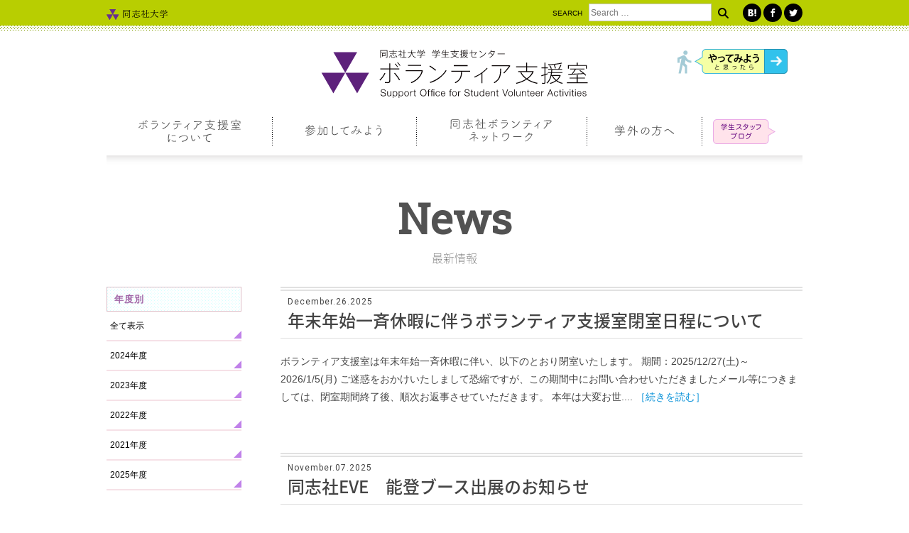

--- FILE ---
content_type: text/html; charset=UTF-8
request_url: https://volunteer.doshisha.ac.jp/news/
body_size: 34556
content:
<!DOCTYPE html>
<html lang="ja"
	prefix="og: https://ogp.me/ns#" >
<head prefix="og: http://ogp.me/ns# fb: http://ogp.me/ns/fb# article: http://ogp.me/ns/article#">
<meta charset="UTF-8">
<meta http-equiv="X-UA-Compatible" content="IE=edge">
<meta name="description" content="同志社大学。京都市内と京都府南部にキャンパス。大学紹介、教育、研究活動、入試情報、公開講座など。">
<meta name="keywords" content="">
<meta name="viewport" content="width=device-width,initial-scale=1.0,minimum-scale=1.0,maximum-scale=1.0,user-scalable=yes">
<meta name="format-detection" content="telephone=no,email=no">

<!-- OGP -->


<title>News  | 同志社大学 学生支援センター ボランティア支援室</title>

<!-- All In One SEO Pack 3.7.1[564,603] -->
<link rel="next" href="https://volunteer.doshisha.ac.jp/news/page/2/" />

<script type="application/ld+json" class="aioseop-schema">{"@context":"https://schema.org","@graph":[{"@type":"Organization","@id":"https://volunteer.doshisha.ac.jp/#organization","url":"https://volunteer.doshisha.ac.jp/","name":"同志社大学 学生支援センター ボランティア支援室","sameAs":[]},{"@type":"WebSite","@id":"https://volunteer.doshisha.ac.jp/#website","url":"https://volunteer.doshisha.ac.jp/","name":"同志社大学 学生支援センター ボランティア支援室","publisher":{"@id":"https://volunteer.doshisha.ac.jp/#organization"}},{"@type":"CollectionPage","@id":"https://volunteer.doshisha.ac.jp/news/#collectionpage","url":"https://volunteer.doshisha.ac.jp/news/","inLanguage":"ja","name":"News ","isPartOf":{"@id":"https://volunteer.doshisha.ac.jp/#website"},"breadcrumb":{"@id":"https://volunteer.doshisha.ac.jp/news/#breadcrumblist"}},{"@type":"BreadcrumbList","@id":"https://volunteer.doshisha.ac.jp/news/#breadcrumblist","itemListElement":[{"@type":"ListItem","position":1,"item":{"@type":"WebPage","@id":"https://volunteer.doshisha.ac.jp/","url":"https://volunteer.doshisha.ac.jp/","name":"同志社大学 学生支援センター ボランティア支援室"}},{"@type":"ListItem","position":2,"item":{"@type":"WebPage","@id":"https://volunteer.doshisha.ac.jp/news/","url":"https://volunteer.doshisha.ac.jp/news/","name":"News "}}]}]}</script>
<link rel="canonical" href="https://volunteer.doshisha.ac.jp/news/" />
<!-- All In One SEO Pack -->
<link rel='dns-prefetch' href='//s.w.org' />
		<script type="text/javascript">
			window._wpemojiSettings = {"baseUrl":"https:\/\/s.w.org\/images\/core\/emoji\/13.0.1\/72x72\/","ext":".png","svgUrl":"https:\/\/s.w.org\/images\/core\/emoji\/13.0.1\/svg\/","svgExt":".svg","source":{"concatemoji":"https:\/\/volunteer.doshisha.ac.jp\/wp\/wp-includes\/js\/wp-emoji-release.min.js"}};
			!function(e,a,t){var n,r,o,i=a.createElement("canvas"),p=i.getContext&&i.getContext("2d");function s(e,t){var a=String.fromCharCode;p.clearRect(0,0,i.width,i.height),p.fillText(a.apply(this,e),0,0);e=i.toDataURL();return p.clearRect(0,0,i.width,i.height),p.fillText(a.apply(this,t),0,0),e===i.toDataURL()}function c(e){var t=a.createElement("script");t.src=e,t.defer=t.type="text/javascript",a.getElementsByTagName("head")[0].appendChild(t)}for(o=Array("flag","emoji"),t.supports={everything:!0,everythingExceptFlag:!0},r=0;r<o.length;r++)t.supports[o[r]]=function(e){if(!p||!p.fillText)return!1;switch(p.textBaseline="top",p.font="600 32px Arial",e){case"flag":return s([127987,65039,8205,9895,65039],[127987,65039,8203,9895,65039])?!1:!s([55356,56826,55356,56819],[55356,56826,8203,55356,56819])&&!s([55356,57332,56128,56423,56128,56418,56128,56421,56128,56430,56128,56423,56128,56447],[55356,57332,8203,56128,56423,8203,56128,56418,8203,56128,56421,8203,56128,56430,8203,56128,56423,8203,56128,56447]);case"emoji":return!s([55357,56424,8205,55356,57212],[55357,56424,8203,55356,57212])}return!1}(o[r]),t.supports.everything=t.supports.everything&&t.supports[o[r]],"flag"!==o[r]&&(t.supports.everythingExceptFlag=t.supports.everythingExceptFlag&&t.supports[o[r]]);t.supports.everythingExceptFlag=t.supports.everythingExceptFlag&&!t.supports.flag,t.DOMReady=!1,t.readyCallback=function(){t.DOMReady=!0},t.supports.everything||(n=function(){t.readyCallback()},a.addEventListener?(a.addEventListener("DOMContentLoaded",n,!1),e.addEventListener("load",n,!1)):(e.attachEvent("onload",n),a.attachEvent("onreadystatechange",function(){"complete"===a.readyState&&t.readyCallback()})),(n=t.source||{}).concatemoji?c(n.concatemoji):n.wpemoji&&n.twemoji&&(c(n.twemoji),c(n.wpemoji)))}(window,document,window._wpemojiSettings);
		</script>
		<style type="text/css">
img.wp-smiley,
img.emoji {
	display: inline !important;
	border: none !important;
	box-shadow: none !important;
	height: 1em !important;
	width: 1em !important;
	margin: 0 .07em !important;
	vertical-align: -0.1em !important;
	background: none !important;
	padding: 0 !important;
}
</style>
	<link rel='stylesheet' id='wp-block-library-css'  href='https://volunteer.doshisha.ac.jp/wp/wp-includes/css/dist/block-library/style.min.css' type='text/css' media='all' />
<link rel='stylesheet' id='wp-pagenavi-css'  href='https://volunteer.doshisha.ac.jp/wp/wp-content/plugins/wp-pagenavi/pagenavi-css.css' type='text/css' media='all' />
<link rel='stylesheet' id='lightboxStyle-css'  href='https://volunteer.doshisha.ac.jp/wp/wp-content/plugins/lightbox-plus/css/shadowed/colorbox.min.css' type='text/css' media='screen' />
<script type='text/javascript' src='https://volunteer.doshisha.ac.jp/wp/wp-includes/js/jquery/jquery.min.js' id='jquery-core-js'></script>
<script type='text/javascript' src='https://volunteer.doshisha.ac.jp/wp/wp-includes/js/jquery/jquery-migrate.min.js' id='jquery-migrate-js'></script>
<link rel="https://api.w.org/" href="https://volunteer.doshisha.ac.jp/wp-json/" /><style type="text/css">.recentcomments a{display:inline !important;padding:0 !important;margin:0 !important;}</style>
<!--webClip-->
<meta name="mobile-web-app-capable" content="yes">
<link rel="icon" sizes="196x196" href="https://volunteer.doshisha.ac.jp/wp/wp-content/themes/volunteer/assets/img/common/app-icon-196.png">
<link rel="apple-touch-icon" sizes="152x152" href="https://volunteer.doshisha.ac.jp/wp/wp-content/themes/volunteer/assets/img/common/app-icon-152.png">

<!--css-->
<link rel="stylesheet" href="https://volunteer.doshisha.ac.jp/wp/wp-content/themes/volunteer/style.css">

<!--javascript-->
<script src="https://cdnjs.cloudflare.com/ajax/libs/modernizr/2.8.3/modernizr.min.js"></script>
<script src="https://code.jquery.com/jquery-1.11.3.min.js"></script>
<script src="https://volunteer.doshisha.ac.jp/wp/wp-content/themes/volunteer/assets/js/jquery.easing.min.1.3.js"></script>
<script src="https://volunteer.doshisha.ac.jp/wp/wp-content/themes/volunteer/assets/js/jquery.drawer.min.js"></script>
<script src="https://volunteer.doshisha.ac.jp/wp/wp-content/themes/volunteer/assets/js/dropdown.min.js"></script>
<script src="https://volunteer.doshisha.ac.jp/wp/wp-content/themes/volunteer/assets/js/iscroll-min.js"></script>
<script src="https://volunteer.doshisha.ac.jp/wp/wp-content/themes/volunteer/assets/js/jquery.matchHeight-min.js"></script>
<script src="https://volunteer.doshisha.ac.jp/wp/wp-content/themes/volunteer/assets/js/jquery.bxslider.min.js"></script>
<script src="https://volunteer.doshisha.ac.jp/wp/wp-content/themes/volunteer/assets/js/script.js"></script>

</head>

  <body class="archive post-type-archive post-type-archive-news post-type-news">

<script>
  (function(i,s,o,g,r,a,m){i['GoogleAnalyticsObject']=r;i[r]=i[r]||function(){
  (i[r].q=i[r].q||[]).push(arguments)},i[r].l=1*new Date();a=s.createElement(o),
  m=s.getElementsByTagName(o)[0];a.async=1;a.src=g;m.parentNode.insertBefore(a,m)
  })(window,document,'script','//www.google-analytics.com/analytics.js','ga');

  ga('create', 'UA-74896279-1', 'auto');
  ga('send', 'pageview');

</script>
    
<div class="drawer drawer-top">


<div id="c-header">
  <!-- .global-header/ -->
  <div class="l-global-header">
    <div class="l-global-header__bg">
      <div class="l-global-header__inner">
        <p class="l-global-header__logo"><a href="https://volunteer.doshisha.ac.jp/"><img src="https://volunteer.doshisha.ac.jp/wp/wp-content/themes/volunteer/assets/img/common/logo-s.svg" width="250" height="20" alt="同志社大学 ボランティア支援室"></a></p>
        <div class="l-global-header__utility ">
          <div class="l-global-header__search">
            
<form role="search" method="get" class="search-form" action="https://volunteer.doshisha.ac.jp/">
  <label>
    <span class="screen-reader-text">SEARCH &nbsp;</span>
    <input type="search" class="search-field" placeholder="Search &hellip;" value="" name="s" title="Search for:">
  </label>
  <button type="submit" class="search-submit"><span class="screen-reader-text"></span></button>
</form>
          </div><!--/ search -->
          <div class="l-global-header__tool">
            <div class="md-sns">
  <ul class="md-sns__list">

    <li class="md-sns__list__item">
      <a class="md-sns--hatebu" target="_blank" href="http://b.hatena.ne.jp/add?mode=confirm&url=https://volunteer.doshisha.ac.jp/news/4330/&title=年末年始一斉休暇に伴うボランティア支援室閉室日程について" onclick="javascript:window.open(this.href, '', 'menubar=no,toolbar=no,resizable=yes,scrollbars=yes,location=0,width=600,height=400,left='+(window.screen.width-600)/2+',top='+(window.screen.height-400)/2);return false;"><i class="md-sns__icon icon-hatebu"></i>
　　　　</a>
    </li>
   
    <li class="md-sns__list__item">
      <a class="md-sns--facebook" href="http://www.facebook.com/share.php?u=https://volunteer.doshisha.ac.jp/news/4330/&t=年末年始一斉休暇に伴うボランティア支援室閉室日程について" onclick="javascript:window.open(this.href, '', 'menubar=no,toolbar=no,resizable=yes,scrollbars=yes,location=0,width=600,height=450,left='+(window.screen.width-600)/2+',top='+(window.screen.height-450)/2);return false;">
        <i class="md-sns__icon icon-fa"></i>
      </a>
    </li>
      
    <li class="md-sns__list__item">
      <a class="md-sns--twitter" href="http://twitter.com/share?url=https://volunteer.doshisha.ac.jp/news/4330/&text=年末年始一斉休暇に伴うボランティア支援室閉室日程について" onclick="javascript:window.open(this.href, '', 'menubar=no,toolbar=no,resizable=yes,scrollbars=yes,location=0,width=600,height=450,left='+(window.screen.width-600)/2+',top='+(window.screen.height-450)/2);return false;">
        <i class="md-sns__icon icon-tw"></i>
      </a>
    </li>
  </ul>
</div>
          </div>
        </div>
      </div>
    </div>
  </div><!-- /.global-header -->
  
  <!-- .global-nav/ -->
  <nav class="global-nav" role="navigation">
  <ul class="global-nav__list">
    <li class="global-nav__item global-nav--about"><a href="https://volunteer.doshisha.ac.jp/about/greeting/"><span class="global-nav__txt">ボランティア支援室<br>について</span></a>
      <ul class="global-nav__sub">
        <li><a href="https://volunteer.doshisha.ac.jp/about/greeting/">室長挨拶</a></li>
        <li><a href="https://volunteer.doshisha.ac.jp/about/intro/">ボランティア支援室の紹介</a></li>
        <li><a href="https://volunteer.doshisha.ac.jp/about/backnumber/">発行物バックナンバー</a></li>
      </ul></li>
    <li class="global-nav__item global-nav--join"><a href="https://volunteer.doshisha.ac.jp/join/outline/"><span class="global-nav__txt">参加してみよう</span></a>
      <ul class="global-nav__sub">
        <li><a href="https://volunteer.doshisha.ac.jp/join/outline/">ボランティアとは</a></li>
        <li><a href="https://volunteer.doshisha.ac.jp/join/flow/">ボランティアの流れ</a></li>
        <li><a href="https://volunteer.doshisha.ac.jp/join/insurance/">ボランティア保険</a></li>
        <li><a href="https://volunteer.doshisha.ac.jp/join/support/">学習支援ボランティア</a></li>
        <li><a href="https://volunteer.doshisha.ac.jp/topics/">Topics</a></li>
        <li><a href="https://volunteer.doshisha.ac.jp/event/">Events</a></li>
        <li><a href="https://volunteer.doshisha.ac.jp/report/">Report</a></li>
        <li><a href="https://volunteer.doshisha.ac.jp/join/movie/">紹介MOVIE</a></li>
      </ul></li>
    <!-- <li class="global-nav__item global-nav--arco"><a href="https://volunteer.doshisha.ac.jp/arco/"><span class="global-nav__txt">学生スタッフ<br>ARCO</span></a></li> -->
    <li class="global-nav__item global-nav--network"><a href="https://volunteer.doshisha.ac.jp/network/"><span class="global-nav__txt">同志社ボランティア<br>ネットワーク</span></a></li>
    <li class="global-nav__item global-nav--outside"><a href="https://volunteer.doshisha.ac.jp/outside/"><span class="global-nav__txt">学外の方へ</span></a></li>
    <li class="global-nav__item global-nav--staff-blog"><a href="https://volunteer.doshisha.ac.jp/staff-blog/"><span class="global-nav__txt">学生スタッフブログ</span></a></li>
  </ul>
</nav>
  <!-- /global-nav -->
</div>
 
 
  <!-- .global-header/ -->
  <div class="l-global-header">
    <div class="l-global-header__bg">
      <div class="l-global-header__inner">
        <p class="l-global-header__logo"><a href="http://www.doshisha.ac.jp/"><img src="https://volunteer.doshisha.ac.jp/wp/wp-content/themes/volunteer/assets/img/common/logo-doshisha.svg" width="86" height="16" alt="同志社大学"></a></p>
        <div class="l-global-header__utility ">
          <div class="l-global-header__search">
            
<form role="search" method="get" class="search-form" action="https://volunteer.doshisha.ac.jp/">
  <label>
    <span class="screen-reader-text">SEARCH &nbsp;</span>
    <input type="search" class="search-field" placeholder="Search &hellip;" value="" name="s" title="Search for:">
  </label>
  <button type="submit" class="search-submit"><span class="screen-reader-text"></span></button>
</form>
          </div><!--/ search -->
          <div class="l-global-header__tool">
            <div class="md-sns">
  <ul class="md-sns__list">

    <li class="md-sns__list__item">
      <a class="md-sns--hatebu" target="_blank" href="http://b.hatena.ne.jp/add?mode=confirm&url=https://volunteer.doshisha.ac.jp/news/4330/&title=年末年始一斉休暇に伴うボランティア支援室閉室日程について" onclick="javascript:window.open(this.href, '', 'menubar=no,toolbar=no,resizable=yes,scrollbars=yes,location=0,width=600,height=400,left='+(window.screen.width-600)/2+',top='+(window.screen.height-400)/2);return false;"><i class="md-sns__icon icon-hatebu"></i>
　　　　</a>
    </li>
   
    <li class="md-sns__list__item">
      <a class="md-sns--facebook" href="http://www.facebook.com/share.php?u=https://volunteer.doshisha.ac.jp/news/4330/&t=年末年始一斉休暇に伴うボランティア支援室閉室日程について" onclick="javascript:window.open(this.href, '', 'menubar=no,toolbar=no,resizable=yes,scrollbars=yes,location=0,width=600,height=450,left='+(window.screen.width-600)/2+',top='+(window.screen.height-450)/2);return false;">
        <i class="md-sns__icon icon-fa"></i>
      </a>
    </li>
      
    <li class="md-sns__list__item">
      <a class="md-sns--twitter" href="http://twitter.com/share?url=https://volunteer.doshisha.ac.jp/news/4330/&text=年末年始一斉休暇に伴うボランティア支援室閉室日程について" onclick="javascript:window.open(this.href, '', 'menubar=no,toolbar=no,resizable=yes,scrollbars=yes,location=0,width=600,height=450,left='+(window.screen.width-600)/2+',top='+(window.screen.height-450)/2);return false;">
        <i class="md-sns__icon icon-tw"></i>
      </a>
    </li>
  </ul>
</div>
          </div>
        </div>
      </div>
    </div>
  </div><!-- /.global-header -->

 
 
  <!-- .header/ -->
  <header class="l-header" role="banner">
    <div class="l-header__inner">
      <h1 class="l-header__logo"><a href="https://volunteer.doshisha.ac.jp/"><img src="https://volunteer.doshisha.ac.jp/wp/wp-content/themes/volunteer/assets/img/common/logo.svg" alt="同志社大学　ボランティア支援室 - Doshisya University Volunteer Support Room"></a></h1>
      <p class="l-header__btn-try"><a href="https://volunteer.doshisha.ac.jp/join/flow/"><img src="https://volunteer.doshisha.ac.jp/wp/wp-content/themes/volunteer/assets/img/common/header-btn-try.png" width="156" height="35" alt="やってみようと思ったら"></a></p>

    <!-- .drawer-menu/ -->
    <div class="drawer-menu">
      <button type="button" class="drawer-toggle drawer-hamburger">
      <span class="sr-only">toggle navigation</span>
      <span class="drawer-hamburger-icon"></span>
      </button>
    </div><!-- /.drawer-menu -->
      
      <!-- .global-nav/ -->
      <nav class="global-nav" role="navigation">
  <ul class="global-nav__list">
    <li class="global-nav__item global-nav--about"><a href="https://volunteer.doshisha.ac.jp/about/greeting/"><span class="global-nav__txt">ボランティア支援室<br>について</span></a>
      <ul class="global-nav__sub">
        <li><a href="https://volunteer.doshisha.ac.jp/about/greeting/">室長挨拶</a></li>
        <li><a href="https://volunteer.doshisha.ac.jp/about/intro/">ボランティア支援室の紹介</a></li>
        <li><a href="https://volunteer.doshisha.ac.jp/about/backnumber/">発行物バックナンバー</a></li>
      </ul></li>
    <li class="global-nav__item global-nav--join"><a href="https://volunteer.doshisha.ac.jp/join/outline/"><span class="global-nav__txt">参加してみよう</span></a>
      <ul class="global-nav__sub">
        <li><a href="https://volunteer.doshisha.ac.jp/join/outline/">ボランティアとは</a></li>
        <li><a href="https://volunteer.doshisha.ac.jp/join/flow/">ボランティアの流れ</a></li>
        <li><a href="https://volunteer.doshisha.ac.jp/join/insurance/">ボランティア保険</a></li>
        <li><a href="https://volunteer.doshisha.ac.jp/join/support/">学習支援ボランティア</a></li>
        <li><a href="https://volunteer.doshisha.ac.jp/topics/">Topics</a></li>
        <li><a href="https://volunteer.doshisha.ac.jp/event/">Events</a></li>
        <li><a href="https://volunteer.doshisha.ac.jp/report/">Report</a></li>
        <li><a href="https://volunteer.doshisha.ac.jp/join/movie/">紹介MOVIE</a></li>
      </ul></li>
    <!-- <li class="global-nav__item global-nav--arco"><a href="https://volunteer.doshisha.ac.jp/arco/"><span class="global-nav__txt">学生スタッフ<br>ARCO</span></a></li> -->
    <li class="global-nav__item global-nav--network"><a href="https://volunteer.doshisha.ac.jp/network/"><span class="global-nav__txt">同志社ボランティア<br>ネットワーク</span></a></li>
    <li class="global-nav__item global-nav--outside"><a href="https://volunteer.doshisha.ac.jp/outside/"><span class="global-nav__txt">学外の方へ</span></a></li>
    <li class="global-nav__item global-nav--staff-blog"><a href="https://volunteer.doshisha.ac.jp/staff-blog/"><span class="global-nav__txt">学生スタッフブログ</span></a></li>
  </ul>
</nav>
      <!-- /global-nav -->
    </div>
  </header><!-- /.l-header -->

 
  <!-- .drawer/ -->
  <div class="drawer-main drawer-default">
    <nav class="drawer-nav" role="navigation">
      <ul class="drawer-nav__list">
        <li class="drawer-nav__item drawer-nav--about drawer-dropdown"><a href="#" data-toggle="dropdown">ボランティア支援室について</a>
         <ul class="drawer-dropdown-menu">
            <li class="drawer-dropdown-menu__item"><a href="https://volunteer.doshisha.ac.jp/about/greeting/">室長挨拶</a></li>
            <li class="drawer-dropdown-menu__item"><a href="https://volunteer.doshisha.ac.jp/about/intro/">ボランティア支援室の紹介</a></li>
            <li class="drawer-dropdown-menu__item"><a href="https://volunteer.doshisha.ac.jp/about/backnumber/">発行物バックナンバー</a></li>
          </ul></li>
        <li class="drawer-nav__item drawer-nav--join drawer-dropdown"><a href="#" data-toggle="dropdown">参加してみよう</a>
          <ul class="drawer-dropdown-menu">
            <li class="drawer-dropdown-menu__item"><a href="https://volunteer.doshisha.ac.jp/join/outline/">ボランティアとは</a></li>
            <li class="drawer-dropdown-menu__item"><a href="https://volunteer.doshisha.ac.jp/join/flow/">ボランティアの流れ</a></li>
            <li class="drawer-dropdown-menu__item"><a href="https://volunteer.doshisha.ac.jp/join/insurance/">ボランティア保険</a></li>
            <li class="drawer-dropdown-menu__item"><a href="https://volunteer.doshisha.ac.jp/join/support/">学習支援ボランティア</a></li>
            <li class="drawer-dropdown-menu__item"><a href="https://volunteer.doshisha.ac.jp/topics/">Topics</a></li>
            <li class="drawer-dropdown-menu__item"><a href="https://volunteer.doshisha.ac.jp/event/">Events</a></li>
            <li class="drawer-dropdown-menu__item"><a href="https://volunteer.doshisha.ac.jp/report/">Report</a></li>
            <li class="drawer-dropdown-menu__item"><a href="https://volunteer.doshisha.ac.jp/join/movie/">紹介MOVIE</a></li>
          </ul>
        </li>
        <!-- <li class="drawer-nav__item drawer-nav--arco"><a href="https://volunteer.doshisha.ac.jp/arco/">学生スタッフARCO</a></li> -->
        <li class="drawer-nav__item drawer-nav--network"><a href="https://volunteer.doshisha.ac.jp/network/">同志社ボランティアネットワーク</a></li>
        <li class="drawer-nav__item drawer-nav--outside"><a href="https://volunteer.doshisha.ac.jp/outside/">学外の方へ</a></li>
        <li class="drawer-nav__item drawer-nav--staff-blog"><a href="https://volunteer.doshisha.ac.jp/staff-blog/">学生スタッフブログ</a></li>
        <li class="drawer-nav__item drawer-nav--staff-news"><a href="https://volunteer.doshisha.ac.jp/news/">News</a></li>
      </ul>
      <div class="drawer-search">
        
<form role="search" method="get" class="search-form" action="https://volunteer.doshisha.ac.jp/">
  <label>
    <span class="screen-reader-text">SEARCH &nbsp;</span>
    <input type="search" class="search-field" placeholder="Search &hellip;" value="" name="s" title="Search for:">
  </label>
  <button type="submit" class="search-submit"><span class="screen-reader-text"></span></button>
</form>
      </div><!--/ search -->
    </nav>

  </div>
  <!-- /.drawer -->

  

<!-- .l-container/ -->
<div class="l-container">
<!-- .l-content/ -->
<div class="l-content">


<!-- .page-header/ -->

<div class="page-header">
    
  <h2 class="page-header__title">News </h2>
      <h3 class="page-header__sub-title">最新情報</h3>
  </div>
  
<!-- /.page-header -->


<!-- .l-main/ -->
<main class="l-main" role="main">

<!-- .sort/ -->
<!-- /.sort -->

<section class="article-area">

  
          <article id="post-4330" class="post-4330 news type-news status-publish hentry newscat-63">
	<header class="entry-header">
    <p class="entry-header__date">December.26.2025</p>
		<h1 class="entry-header__title"><a href="https://volunteer.doshisha.ac.jp/news/4330/">年末年始一斉休暇に伴うボランティア支援室閉室日程について</a></h1>

	</header><!-- /.entry-header -->

  <div class="entry-content">
       
    <p>ボランティア支援室は年末年始一斉休暇に伴い、以下のとおり閉室いたします。
期間：2025/12/27(土)～2026/1/5(月)
ご迷惑をおかけいたしまして恐縮ですが、この期間中にお問い合わせいただきましたメール等につきましては、閉室期間終了後、順次お返事させていただきます。
本年は大変お世....    <span class="entry-content__more"><a href="https://volunteer.doshisha.ac.jp/news/4330/">［続きを読む］</a></span></p>
              
  </div><!-- /.entry-content -->
</article><!-- #post-## -->
      
        
  
          <article id="post-4304" class="post-4304 news type-news status-publish hentry newscat-63">
	<header class="entry-header">
    <p class="entry-header__date">November.07.2025</p>
		<h1 class="entry-header__title"><a href="https://volunteer.doshisha.ac.jp/news/4304/">同志社EVE　能登ブース出展のお知らせ</a></h1>

	</header><!-- /.entry-header -->

  <div class="entry-content">
       <a href="https://volunteer.doshisha.ac.jp/news/4304/"><img src="/wp/img/2025/11/5b8f430e77ee63cbdd3aee1af481c911-750x563.jpg" width="200" class="entry-content__thumb"></a>
        
    <p>キリスト教文化センターとボランティア支援室の共催で開催した「能登半島被災地支援プログラム」の様子や参加学生による体験談について、同志社EVEの出店期間中（11月26日～28日）に、ポスター展示にて紹介を行います。
また、水害等で汚れてしまった写真を1枚ずつ丁寧に洗浄し、被災された方へ届ける活動「写....    <span class="entry-content__more"><a href="https://volunteer.doshisha.ac.jp/news/4304/">［続きを読む］</a></span></p>
              
  </div><!-- /.entry-content -->
</article><!-- #post-## -->
      
        
  
          <article id="post-4282" class="post-4282 news type-news status-publish hentry newscat-63">
	<header class="entry-header">
    <p class="entry-header__date">August.07.2025</p>
		<h1 class="entry-header__title"><a href="https://volunteer.doshisha.ac.jp/news/4282/">夏期一斉休暇に伴うボランティア支援室閉室日程について</a></h1>

	</header><!-- /.entry-header -->

  <div class="entry-content">
       
    <p>夏期一斉休暇に伴い、下記の期間、ボランティア支援室（両校地）は閉室いたします。
　　期間：2025年8月9日（土）～8月17日（日）
ご迷惑をおかけいたしますが、この期間中にお問い合わせいただきましたメール等につきましては、一斉休暇終了後、順次お返事させていただきます。
2024年7月30日....    <span class="entry-content__more"><a href="https://volunteer.doshisha.ac.jp/news/4282/">［続きを読む］</a></span></p>
              
  </div><!-- /.entry-content -->
</article><!-- #post-## -->
      
        
  
          <article id="post-4189" class="post-4189 news type-news status-publish hentry newscat-news2024">
	<header class="entry-header">
    <p class="entry-header__date">December.26.2024</p>
		<h1 class="entry-header__title"><a href="https://volunteer.doshisha.ac.jp/news/4189/">年末年始一斉休暇に伴うボランティア支援室閉室日程について</a></h1>

	</header><!-- /.entry-header -->

  <div class="entry-content">
       
    <p>ボランティア支援室は年末年始一斉休暇に伴い、以下のとおり閉室いたします。
期間：2024/12/28(土)～2025/1/5(日)
ご迷惑をおかけいたしまして恐縮ですが、この期間中にお問い合わせいただきましたメール等につきましては、閉室期間終了後、順次お返事させていただきます。
本年は大変お世....    <span class="entry-content__more"><a href="https://volunteer.doshisha.ac.jp/news/4189/">［続きを読む］</a></span></p>
              
  </div><!-- /.entry-content -->
</article><!-- #post-## -->
      
        
  
          <article id="post-4137" class="post-4137 news type-news status-publish hentry newscat-news2024">
	<header class="entry-header">
    <p class="entry-header__date">July.30.2024</p>
		<h1 class="entry-header__title"><a href="https://volunteer.doshisha.ac.jp/news/4137/">夏期一斉休暇に伴うボランティア支援室閉室日程について</a></h1>

	</header><!-- /.entry-header -->

  <div class="entry-content">
       
    <p>夏期一斉休暇に伴い、下記の期間、ボランティア支援室（両校地）は閉室いたします。
　　期間：2024年8月10日（土）～8月18日（日）
ご迷惑をおかけいたしますが、この期間中にお問い合わせいただきましたメール等につきましては、一斉休暇終了後、順次お返事させていただきます。
2024年7月30日....    <span class="entry-content__more"><a href="https://volunteer.doshisha.ac.jp/news/4137/">［続きを読む］</a></span></p>
              
  </div><!-- /.entry-content -->
</article><!-- #post-## -->
      
        
        
   <div class="post-nav">
    <ul class="post-nav__list">
      <li class="post-nav__prev"></li>
      <li class="post-nav__next"><a href="https://volunteer.doshisha.ac.jp/news/page/2/" >Next<i class="post-nav__icon icon-next"></i></a></li>
    </ul>
  </div>


  
      
</section><!-- /.article-area -->
</main><!-- /.l-main -->


  <aside class="l-sidebar" role="complementary">

  <div class="sidebar-nav">
    <h2 class="sidebar-nav__title">年度別</h2>
    <ul class="sidebar-nav__list">
      <li><a href="/news/">全て表示</a></li>
<li><a href="/news/newscat/news2024/">2024年度</a></li><li><a href="/news/newscat/news2023/">2023年度</a></li><li><a href="/news/newscat/news2022/">2022年度</a></li><li><a href="/news/newscat/news2021/">2021年度</a></li><li><a href="/news/newscat/2025%e5%b9%b4%e5%ba%a6/">2025年度</a></li>    </ul>
  </div>
</aside>
  

</div><!-- /.l-content -->
</div><!-- /.l-container -->


<!-- .footer/ -->
<footer class="l-footer" role="contentinfo">
  <div class="l-footer__inner">
    <div class="return-top js-returnTop">
      <a href="#"><span class="return-top__txt">このページの上部へ</span></a>
    </div>
  </div>
  <div class="footer-link">
    <ul class="footer-link__list">
      <li class="footer-link__item"><a href="http://www.doshisha.ac.jp/doshisha/privacy_policy/about.html" target="_blank">プライバシーポリシー</a></li>
      <li class="footer-link__item"><a href="http://d-live.info/" target="_blank">課外活動総合WEBサイトD-Live</a></li>
      <li class="footer-link__item"><a href="http://challenged.doshisha.ac.jp/" target="_blank">障がい学生支援室</a></li>
    </ul>
  </div>
    
  <div class="l-footer__inner">
    <p class="footer-logo"><img src="https://volunteer.doshisha.ac.jp/wp/wp-content/themes/volunteer/assets/img/common/logo.svg" width="260" alt="同志社大学　ボランティア支援室 - Doshisya University Volunteer Sup5port Room"></p>
    
    <div class="footer-info">
      <p class="footer-info__title">このページに関するご意見・お問い合わせ</p>
      <ul class="footer-info__list">
        
        <li class="footer-info__item">同志社大学ボランティア支援室（今出川校地）<br>
         Tel（075）251-3236　Fax（075）251-3099<br>
         Mail <a href="m&#97;i&#108;t&#111;:&#106;i-&#118;o&#108;&#117;n&#64;&#109;a&#105;&#108;&#46;d&#111;&#115;h&#105;&#115;&#104;&#97;&#46;&#97;&#99;&#46;&#106;&#112;?subject=ご意見・お問い合わせについて（今出川校地）">&#106;i-&#118;o&#108;&#117;n&#64;&#109;a&#105;&#108;&#46;d&#111;&#115;h&#105;&#115;&#104;&#97;&#46;&#97;&#99;&#46;&#106;&#112;</a>
        </li>
        <li class="footer-info__item">同志社大学ボランティア支援室（京田辺校地）<br>
         Tel（0774）65-6777　Fax（0774）65-7024<br>
          Mail <a href="m&#97;i&#108;t&#111;:jt&#45;vo&#108;u&#110;&#64;m&#97;&#105;l.&#100;&#111;s&#104;&#105;&#115;&#104;&#97;&#46;ac&#46;&#106;&#112;?subject=ご意見・お問い合わせについて（京田辺校地）">jt&#45;vo&#108;u&#110;&#64;m&#97;&#105;l.&#100;&#111;s&#104;&#105;&#115;&#104;&#97;&#46;ac&#46;&#106;&#112;</a>
        </li>
      </ul>
    </div>

  </div>
  <div class="l-footer__inner">
    <div class="footer-copyright">
      <small>Copyright &copy; Doshisha University All Rights Reserved.</small>
    </div>
  </div>
</footer>
<!-- /.footer -->
</div><!-- /.drawer -->


<script>!function(d,s,id){var js,fjs=d.getElementsByTagName(s)[0],p=/^http:/.test(d.location)?'http':'https';if(!d.getElementById(id)){js=d.createElement(s);js.id=id;js.src=p+'://platform.twitter.com/widgets.js';fjs.parentNode.insertBefore(js,fjs);}}(document, 'script', 'twitter-wjs');</script>
<script type="text/javascript" src="https://apis.google.com/js/plusone.js"></script><!-- Lightbox Plus Colorbox v2.7.2/1.5.9 - 2013.01.24 - Message: 0-->
<script type="text/javascript">
jQuery(document).ready(function($){
  $("a[rel*=lightbox]").colorbox({initialWidth:"30%",initialHeight:"30%",maxWidth:"90%",maxHeight:"90%",opacity:0.8});
});
</script>
<script type='text/javascript' src='https://volunteer.doshisha.ac.jp/wp/wp-content/plugins/lightbox-plus/js/jquery.colorbox.1.5.9-min.js' id='jquery-colorbox-js'></script>
<script type='text/javascript' src='https://volunteer.doshisha.ac.jp/wp/wp-includes/js/wp-embed.min.js' id='wp-embed-js'></script>

</body>
</html>








--- FILE ---
content_type: text/css
request_url: https://volunteer.doshisha.ac.jp/wp/wp-content/themes/volunteer/style.css
body_size: 78
content:
/*
Theme Name: volunteer
Theme URI: http://volunteer.doshisha.ac.jp
Author: Delights
Description: volunteer
Version: 1.1
*/

@import 'assets/css/style.css';


--- FILE ---
content_type: text/css
request_url: https://volunteer.doshisha.ac.jp/wp/wp-content/themes/volunteer/assets/css/style.css
body_size: 119354
content:
@import"https://fonts.googleapis.com/earlyaccess/notosansjapanese.css";@import"https://fonts.googleapis.com/css?family=Roboto+Slab";@import"https://fonts.googleapis.com/css?family=Roboto";@charset "UTF-8";/*! normalize.css v3.0.3 | MIT License | github.com/necolas/normalize.css */html{font-family:sans-serif;-ms-text-size-adjust:100%;-webkit-text-size-adjust:100%}body{margin:0}article,aside,details,figcaption,figure,footer,header,hgroup,main,menu,nav,section,summary{display:block}audio,canvas,progress,video{display:inline-block;vertical-align:baseline}audio:not([controls]){display:none;height:0}[hidden],template{display:none}a{background-color:transparent}a:active,a:hover{outline:0}abbr[title]{border-bottom:1px dotted}b,strong{font-weight:700}dfn{font-style:italic}h1{font-size:2em;margin:.67em 0}mark{background:#ff0;color:#000}small{font-size:80%}sub,sup{font-size:75%;line-height:0;position:relative;vertical-align:baseline}sup{top:-.5em}sub{bottom:-.25em}img{border:0}svg:not(:root){overflow:hidden}figure{margin:1em 40px}hr{box-sizing:content-box;height:0}pre{overflow:auto}code,kbd,pre,samp{font-family:monospace,monospace;font-size:1em}button,input,optgroup,select,textarea{color:inherit;font:inherit;margin:0}button{overflow:visible}button,select{text-transform:none}button,html input[type=button],input[type=reset],input[type=submit]{-webkit-appearance:button;cursor:pointer}button[disabled],html input[disabled]{cursor:default}button::-moz-focus-inner,input::-moz-focus-inner{border:0;padding:0}input{line-height:normal}input[type=checkbox],input[type=radio]{box-sizing:border-box;padding:0}input[type=number]::-webkit-inner-spin-button,input[type=number]::-webkit-outer-spin-button{height:auto}input[type=search]{-webkit-appearance:textfield;box-sizing:content-box}input[type=search]::-webkit-search-cancel-button,input[type=search]::-webkit-search-decoration{-webkit-appearance:none}fieldset{border:1px solid silver;margin:0 2px;padding:.35em .625em .75em}legend{border:0;padding:0}textarea{overflow:auto}optgroup{font-weight:700}table{border-collapse:collapse;border-spacing:0}td,th{padding:0}@font-face{font-family:iconfont;src:url(/wp/wp-content/themes/volunteer/assets/fonts/iconfont.eot);src:url(/wp/wp-content/themes/volunteer/assets/fonts/iconfont.eot?#iefix) format("eot"),url(/wp/wp-content/themes/volunteer/assets/fonts/iconfont.woff) format("woff"),url(/wp/wp-content/themes/volunteer/assets/fonts/iconfont.ttf) format("truetype"),url(/wp/wp-content/themes/volunteer/assets/fonts/iconfont.svg#iconfont) format("svg")}.iconfont:before{display:inline-block;font-family:iconfont;font-style:normal;font-weight:400;line-height:1;-webkit-font-smoothing:antialiased;-moz-osx-font-smoothing:grayscale}.iconfont-lg{font-size:1.3333333333333333em;line-height:.75em;vertical-align:-15%}.iconfont-2x{font-size:2em}.iconfont-3x{font-size:3em}.iconfont-4x{font-size:4em}.iconfont-5x{font-size:5em}.iconfont-fw{width:1.2857142857142858em;text-align:center}.iconfont-arrow01-up:before{content:"\EA01"}.iconfont-arrow01-right:before{content:"\EA02"}.iconfont-arrow01-down:before{content:"\EA03"}.iconfont-arrow01-left:before{content:"\EA04"}.iconfont-arrow02-up:before{content:"\EA05"}.iconfont-arrow02-right:before{content:"\EA06"}.iconfont-arrow02-down:before{content:"\EA07"}.iconfont-arrow02-left:before{content:"\EA08"}.iconfont-arrow03-up:before{content:"\EA09"}.iconfont-arrow03-right:before{content:"\EA10"}.iconfont-arrow03-down:before{content:"\EA11"}.iconfont-arrow03-left:before{content:"\EA12"}.iconfont-arrow04-up:before{content:"\EA13"}.iconfont-arrow04-right:before{content:"\EA14"}.iconfont-arrow04-down:before{content:"\EA15"}.iconfont-arrow04-left:before{content:"\EA16"}.iconfont-return:before{content:"\EA17"}.iconfont-search:before{content:"\EA18"}.iconfont-flag:before{content:"\EA19"}.iconfont-information:before{content:"\EA20"}.iconfont-comment:before{content:"\EA21"}.iconfont-seminar:before{content:"\EA22"}.iconfont-hand:before{content:"\EA23"}.iconfont-sync:before{content:"\EA24"}.iconfont-googleplus:before{content:"\EA25"}.iconfont-facebook:before{content:"\EA26"}.iconfont-twitter:before{content:"\EA27"}.iconfont-hatebu:before{content:"\EA28"}.iconfont-line:before{content:"\EA29"}.iconfont-pocket:before{content:"\EA30"}.iconfont-youtube:before{content:"\EA31"}.iconfont-info:before{content:"\EA32"}*,*:after,*:before{box-sizing:border-box}html{width:100%;height:100%;font-size:62.5%;margin:0;padding:0}body{width:100%;margin:0;padding:0;font-family:Arial,Roboto,Droid Sans,"游ゴシック",YuGothic,"ヒラギノ角ゴ ProN W3",Hiragino Kaku Gothic ProN,"メイリオ",Meiryo,sans-serif;line-height:1.7;color:#444;background:#fff;-webkit-text-size-adjust:100%}section{margin:0;padding:0;position:relative}a{text-decoration:none;color:#0690d8;cursor:pointer;outline:none;background-color:transparent;transition:all .3s cubic-bezier(.25,.1,.25,1)}a:hover{color:#000}a:focus{outline:none}img{vertical-align:bottom;max-width:100%;height:auto}i,cite,em,var,address,dfn{font-style:normal}*:focus{outline:none}small{font-size:1em}em{font-style:normal}p{font-size:14px;font-size:1.4rem;line-height:1.8;margin:0 0 1em}h1 a,h2 a,h3 a,h4 a,h5 a,h6 a{text-decoration:none}ul{font-size:14px;font-size:1.4rem;margin-bottom:20px;padding:0}ul li{list-style:none;padding:0;margin:0 0 3px;position:relative;font-size:1em}ul ul,ul ol,ul dl{margin:15px 0 0 15px;font-size:1em}ul ol li{padding:0}ul ol li:before{content:""}ol{font-size:14px;font-size:1.4rem;margin-bottom:20px;padding:0}ol li{list-style-type:decimal;margin:0 0 3px 1.5em;padding:0;position:relative}ol ul,ol ol,ol dl{font-size:1em;margin:15px 0}ol ul li{list-style-type:none;padding:0 0 0 16px}dl{font-size:14px;font-size:1.4rem;margin:0 0 20px;padding:0}dl dt{font-weight:700;margin:0 0 10px}dl dd{margin:0 0 10px 10px}dl dd p{font-size:1em}table{width:100%;font-size:14px;font-size:1.4rem;margin:0 auto 15px;table-layout:fixed;border-top:1px solid #ccc;border-bottom:1px solid #ccc;border-left:1px solid #ccc}table caption{font-size:13px;font-size:1.3rem;color:gray;text-align:left;padding:0 0 3px}table thead th{font-weight:700;text-align:center;padding:8px 13px 8px 0;background:#d9ec96;border-bottom:2px solid #ccc;border-right:1px solid #ccc}table thead td{text-align:left;padding:8px 13px;border-bottom:2px solid #ccc;border-right:1px solid #ccc}table tbody th,table tbody td{text-align:left;padding:8px 13px;border-bottom:1px solid #ccc}table tbody th{font-weight:400;text-align:center;background:#f6fbe3;border-right:1px solid #ccc}table tbody td{border-right:1px solid #ccc}blockquote{margin:0 20px 30px;padding:20px;font-size:14px;font-size:1.4rem;border:4px solid gray;background:gray;color:gray}.clearfix:after,section:after,.col:after,.attention:after,.l-footer__inner:after,.l-footer .footer-link:after,#c-header .global-nav:after,.l-global-header__inner:after,.l-global-header__tool:after,.l-header:after,.l-header__inner:after,.global-nav:after,.l-content:after,.l-main:after,.l-localnav:after,.post-nav:after,.wp-pagenavi:after,.pagination:after,.md-sns__list:after,.md-sort .archive-list:after,.md-sort .category-list:after,.md-tips:after,.post-type-event .article-area article:after,.tax-eventcat .article-area article:after,.events .article-area article:after,.post-type-event .article-area article .event-date:after,.tax-eventcat .article-area article .event-date:after,.events .article-area article .event-date:after,.post-type-event .article-area article .event-main:after,.tax-eventcat .article-area article .event-main:after,.events .article-area article .event-main:after,.post-type-event .article-area article .event-list:after,.tax-eventcat .article-area article .event-list:after,.events .article-area article .event-list:after,.post-type-event .article-area article .event-sns:after,.tax-eventcat .article-area article .event-sns:after,.events .article-area article .event-sns:after,.home .l-main:after,.home .col-left:after,.home .home-slider:after,.home .home-slider__item:after,.home .home-slider .slider-event-misc__date:after,.home .sec-entry .entry-header:after,.home .event-area .event-entry-container:after,.home .event-area .event-entry .event-date:after,.home .event-area .event-entry .event-body-set:after,.home .news-area .news-entry-container:after,.home .report-area .report-entry-container:after,.home .report-area .report-entry a:after,.home .topics-area .topics-entry-container:after,.home .topics-area .topics-entry a:after,#network .page-link__list:after,.post-type-news .article-area:after,.tax-newscat .article-area:after,.post-type-news .article-area article:after,.tax-newscat .article-area article:after,.post-type-news .entry-header__sns:after,.tax-newscat .entry-header__sns:after,#single .entry-content hr:after,.post-type-report .article-area:after,.tax-reportcat .article-area:after,.reports .article-area:after,.post-type-report .article-area article:after,.tax-reportcat .article-area article:after,.reports .article-area article:after,.post-type-report .entry-header__misc:after,.tax-reportcat .entry-header__misc:after,.reports .entry-header__misc:after,.post-type-staff-blog .page-header:after,.tax-staff-blogcat .page-header:after,.post-type-staff-blog .article-area:after,.tax-staff-blogcat .article-area:after,.post-type-staff-blog .article-area article:after,.tax-staff-blogcat .article-area article:after,.post-type-staff-blog .entry-header__sns:after,.tax-staff-blogcat .entry-header__sns:after,.post-type-topics .article-area:after,.tax-topicscat .article-area:after,.topics .article-area:after,.post-type-topics .article-area article:after,.tax-topicscat .article-area article:after,.topics .article-area article:after{clear:both;content:"";display:block}.left{float:left}.right{float:right}.align-left{text-align:left}.align-center{text-align:center}.align-right{text-align:right}.br-sp{display:none}.mt0{margin-top:0!important}.mb0{margin-bottom:0!important}.mt5{margin-top:5px!important}.mb5{margin-bottom:5px!important}.mt10{margin-top:10px!important}.mb10{margin-bottom:10px!important}.mt15{margin-top:15px!important}.mb15{margin-bottom:15px!important}.mt20{margin-top:20px!important}.mb20{margin-bottom:20px!important}.mt25{margin-top:25px!important}.mb25{margin-bottom:25px!important}.mt30{margin-top:30px!important}.mb30{margin-bottom:30px!important}.mt35{margin-top:35px!important}.mb35{margin-bottom:35px!important}.mt40{margin-top:40px!important}.mb40{margin-bottom:40px!important}.mt45{margin-top:45px!important}.mb45{margin-bottom:45px!important}.mt50{margin-top:50px!important}.mb50{margin-bottom:50px!important}hr{display:block;margin:30px 0;border:none;height:1px;background:#9a9a9a;color:#9a9a9a}.red{color:#f00}.note{color:#f00;font-size:13px;font-size:1.3rem}p.caption{color:#999;font-size:12px;font-size:1.2rem}.attention{color:#900;padding:15px;margin:30px 0 20px;background:#fff4f3;border:2px solid #900}.link a{color:#444;padding:0 0 0 23px;text-decoration:none;display:inline-block;position:relative}.link a:before{color:#8b35c4;font-size:16px;font-size:1.6rem;line-height:1;font-family:iconfont;content:"\EA06";display:block;position:absolute;top:4px;right:auto;bottom:auto;left:0;transition:all .2s ease}.link a:hover{color:#000;text-decoration:underline}.link a:hover:before{position:absolute;top:4px;right:auto;bottom:auto;left:2px}.link-list li{margin:0;padding:0;margin:0 0 8px}.link-list li:before{content:""}.link-list li a{color:#444;padding:0 0 0 25px;text-decoration:none;display:inline-block;position:relative}.link-list li a:before{color:#8b35c4;font-size:16px;font-size:1.6rem;line-height:1;font-family:iconfont;content:"\EA06";display:block;position:absolute;top:4px;right:auto;bottom:auto;left:0;transition:all .2s ease}.link-list li a:hover{color:#000;text-decoration:underline}.link-list li a:hover:before{position:absolute;top:4px;right:auto;bottom:auto;left:2px}.icon-external:after,.icon-doc:after,.icon-xls:after,.icon-ppt:after,.icon-pdf:after{padding:0 10px 0 5px;display:inline-block;vertical-align:baseline}.icon-external:after{content:url(../img/common/icon-external.gif)}.icon-doc:after{content:url(../img/common/icon-doc.gif)}.icon-xls:after{content:url(../img/common/icon-xls.gif)}.icon-ppt:after{content:url(../img/common/icon-ppt.gif)}.icon-pdf:after{content:url(../img/common/icon-pdf.gif)}body.drawer-navbar.drawer-fixed{padding-top:0}.drawer-main{position:fixed;z-index:5300;top:0;overflow:hidden;width:220px;height:100%}.drawer-left .drawer-main{left:-220px;transition:-webkit-transform .4s cubic-bezier(.19,1,.22,1);transition:transform .4s cubic-bezier(.19,1,.22,1);transition:transform .4s cubic-bezier(.19,1,.22,1),-webkit-transform .4s cubic-bezier(.19,1,.22,1);-webkit-transform:translate3d(-220px,0,0);transform:translate3d(-220px,0,0)}.drawer-left.drawer-open .drawer-main{left:0;-webkit-transform:translate3d(0,0,0);transform:translate3d(0,0,0)}.drawer-right .drawer-main{right:-220px;transition:-webkit-transform .4s cubic-bezier(.19,1,.22,1);transition:transform .4s cubic-bezier(.19,1,.22,1);transition:transform .4s cubic-bezier(.19,1,.22,1),-webkit-transform .4s cubic-bezier(.19,1,.22,1);-webkit-transform:translate3d(220px,0,0);transform:translate3d(220px,0,0)}.drawer-right.drawer-open .drawer-main{right:0;-webkit-transform:translate3d(0,0,0);transform:translate3d(0,0,0)}.drawer-top .drawer-main{width:100%;height:auto;max-height:100%;transition:-webkit-transform .4s cubic-bezier(.19,1,.22,1);transition:transform .4s cubic-bezier(.19,1,.22,1);transition:transform .4s cubic-bezier(.19,1,.22,1),-webkit-transform .4s cubic-bezier(.19,1,.22,1);-webkit-transform:translate3d(0,-100%,0);transform:translate3d(0,-100%,0)}.drawer-top.drawer-open .drawer-main{-webkit-transform:translate3d(0,0,0);transform:translate3d(0,0,0)}.drawer-overlay{position:relative}.drawer-left .drawer-hamburger{left:0;-webkit-transform:translateX(0) translateY(0);transform:translateX(0) translateY(0)}.drawer-left.drawer-open .drawer-hamburger{-webkit-transform:translateX(220px) translateY(0);transform:translateX(220px) translateY(0)}.drawer-right .drawer-hamburger{right:0;-webkit-transform:translateX(0) translateY(0);transform:translateX(0) translateY(0)}.drawer-right.drawer-open .drawer-hamburger{-webkit-transform:translateX(-220px) translateY(0);transform:translateX(-220px) translateY(0)}.drawer-top .drawer-hamburger{right:0}.drawer-top.drawer-open .drawer-hamburger{z-index:5400;right:0}.drawer-overlay-upper{position:fixed;z-index:5200;height:100%;width:100%;left:0;top:0;display:none;background-color:rgba(0,0,0,.5)}.drawer-open .drawer-overlay-upper{display:block!important}/*!------------------------------------*    Dropdown
\*!------------------------------------*/.drawer-dropdown-menu{display:none;box-sizing:border-box;width:100%;margin:0;padding:0;background-color:#000}.drawer-dropdown-menu>li{width:100%;list-style:none}.drawer-dropdown-menu-item{line-height:1;display:block;padding:0;padding-right:20px;padding-left:20px;text-decoration:none;color:#000}.drawer-dropdown-menu-item:hover{text-decoration:underline;color:#000;background-color:#000}/*! open */.drawer-dropdown.open>.drawer-dropdown-menu{display:block}/*! drawer-caret */.drawer-dropdown .drawer-caret{display:inline-block;width:0;height:0;margin-left:4px;transition:opacity .2s ease,-webkit-transform .2s ease;transition:transform .2s ease,opacity .2s ease;transition:transform .2s ease,opacity .2s ease,-webkit-transform .2s ease;-webkit-transform:rotate(0deg);transform:rotate(0deg);vertical-align:middle;border-top:4px solid;border-right:4px solid transparent;border-left:4px solid transparent}/*! open */.drawer-dropdown.open .drawer-caret{-webkit-transform:rotate(180deg);transform:rotate(180deg)}.sr-only{position:absolute;width:1px;height:1px;margin:-1px;padding:0;overflow:hidden;clip:rect(0,0,0,0);border:0}.sr-only-focusable:active,.sr-only-focusable:focus{position:static;width:auto;height:auto;margin:0;overflow:visible;clip:auto}.drawer-hamburger-icon{position:relative;display:block;margin:0}.drawer-hamburger-icon,.drawer-hamburger-icon:before,.drawer-hamburger-icon:after{height:3px;width:100%;border-radius:1px;background-color:#000;transition:all .4s cubic-bezier(.19,1,.22,1)}.drawer-hamburger-icon:before,.drawer-hamburger-icon:after{position:absolute;content:" ";top:-10px;left:0}.drawer-hamburger-icon:after{top:10px}.drawer-open .drawer-hamburger-icon{background-color:transparent}.drawer-open .drawer-hamburger-icon:before,.drawer-open .drawer-hamburger-icon:after{top:0}.drawer-open .drawer-hamburger-icon:before{-webkit-transform:rotate(45deg);transform:rotate(45deg)}.drawer-open .drawer-hamburger-icon:after{-webkit-transform:rotate(-45deg);transform:rotate(-45deg)}.drawer-open .drawer-hamburger-icon:before{background-color:gray}.drawer-open .drawer-hamburger-icon:after{background-color:gray}.drawer-hamburger{display:none}.drawer-open .drawer-hamburger{background:#0d0d0d}.drawer-top.drawer-open .drawer-main{top:58px}.drawer-main{background:#262626;padding:0;height:100%;overflow:visible;overflow-y:scroll}.drawer-main .drawer-nav{min-height:950px;padding:0 0 100px;overflow:visible;overflow-y:scroll}.drawer-main .drawer-nav__list{margin:0;padding:0;margin:0 0 20px}.drawer-main .drawer-nav__item{font-size:14px;font-size:1.4rem;margin:0;padding:0;border-bottom:1px solid #3b3b3b}.drawer-main .drawer-nav__item>a{color:#fff;padding:15px;display:block;position:relative}.drawer-main .drawer-nav__item>a:after{font-family:iconfont;font-size:16px;font-size:1.6rem;color:#737373;line-height:1;content:"\EA14";padding:0;display:inline-block;transition:all .2s ease-in-out;position:absolute;top:20px;right:15px;bottom:auto;left:auto}.drawer-main .drawer-nav__item>a:hover{color:#fff;background:#474747}.drawer-main .drawer-nav__item.open>a:after{font-size:16px;font-size:1.6rem;-webkit-transform:rotate(180deg);transform:rotate(180deg)}.drawer-main .drawer-nav .drawer-dropdown>a:after{content:"\EA15"}.drawer-main .drawer-dropdown-menu{padding:0;margin:0}.drawer-main .drawer-dropdown-menu__item{font-size:13px;font-size:1.3rem;margin:0;padding:0}.drawer-main .drawer-dropdown-menu__item>a{color:#fff;padding:10px 15px 10px 30px;display:block;position:relative;transition:all .2s ease-in-out;background:#383838;border-bottom:1px solid #474747}.drawer-main .drawer-dropdown-menu__item>a:hover{color:#fff;background:#474747}.drawer-main .drawer-dropdown-menu__item:after{font-family:iconfont;font-size:16px;font-size:1.6rem;color:#737373;line-height:1;content:"\EA14";padding:0;display:inline-block;transition:all .2s ease-in-out;position:absolute;top:15px;right:15px;bottom:auto;left:auto}.drawer-main .drawer-search{padding:0 0 0 20px}.drawer-main .drawer-search label .screen-reader-text{display:none}.drawer-main .drawer-search .search-form{margin:0;padding:0;position:relative}.drawer-main .drawer-search .search-form .screen-reader-text{color:#000}.drawer-main .drawer-search .search-form .search-field{width:200px;height:15px;color:#999;font-size:12px;font-size:1.2rem;line-height:1;vertical-align:baseline;padding:4px 2px;margin:0;border:solid 1px #c4c4c4}.drawer-main .drawer-search .search-form .search-field:focus{outline:none}.drawer-main .drawer-search .search-form .search-submit{line-height:1;display:inline-block;margin:0;padding:0;border:none;background:none}.drawer-main .drawer-search .search-form .search-submit .screen-reader-text{position:relative}.drawer-main .drawer-search .search-form .search-submit .screen-reader-text:before{color:#fff;font-size:26px;font-size:2.6rem;line-height:1;font-family:iconfont;display:block;padding:0;content:"\EA18";position:absolute;top:-15px;right:auto;bottom:auto;left:7px}.drawer-main .drawer-search .search-form .search-submit .screen-reader-text:hover:before{color:#666}.drawer-overlay-upper{left:0;top:58px}.l-footer{min-width:980px;width:100%;min-height:100px;margin:0 auto;padding:0 0 50px;position:relative;background:#a4ca1e}.l-footer__inner{width:980px;margin:0 auto;padding:0;position:relative}.l-footer .return-top{width:50px;height:50px;font-size:12px;font-size:1.2rem;line-height:1;padding:0 15px;z-index:4000;position:absolute;top:0;right:30px;bottom:auto;left:auto}.l-footer .return-top a{width:53px;height:50px;text-align:center;text-decoration:none;margin:0 0 0 auto;padding:0;display:block;position:realtive;background:#000;transition:all .2s ease-in-out;-webkit-tap-highlight-color:transparent;tap-highlight-color:transparent}.l-footer .return-top a:after{color:#fff;font-family:iconfont;content:"\EA17";font-size:22px;font-size:2.2rem;text-align:center;padding:13px 0 0;opacity:1;-ms-filter:"progid:DXImageTransform.Microsoft.Alpha(Opacity=100)";display:inline-block;transition:all .2s ease-in-out}.l-footer .return-top a:hover:after{-webkit-transform:translateY(-5px);transform:translateY(-5px)}.l-footer .return-top__txt{display:none}.l-footer .footer-link{width:100%;margin:0;padding:5px 0;background:#c9df7c}.l-footer .footer-link__list{max-width:980px;margin:0 auto}.l-footer .footer-link__item{line-height:1;margin:0;padding:0;display:inline-block;padding:0 10px;border-right:1px solid #444}.l-footer .footer-link__item:last-child{border-right:none}.l-footer .footer-link__item a{color:#444}.l-footer .footer-link__item a:hover{text-decoration:underline}.l-footer .footer-logo{margin:20px 0 15px}.l-footer .footer-info__title{font-size:11px;font-size:1.1rem;font-weight:400;margin:0 auto 5px;padding:0}.l-footer .footer-info__list{display:table;float:left;line-height:1.4;margin:0}.l-footer .footer-info__item{display:table-cell;font-size:12px;font-size:1.2rem;line-height:1.4;vertical-align:top;margin:0;padding:0 30px 0 0}.l-footer .footer-info__item:first-child{margin:0 30px 10px 0}.l-footer .footer-info__item a{color:#444}.l-footer .footer-info__item a:hover{text-decoration:underline}.l-footer .footer-info .footer-banner{display:table;float:left;margin:-30px 0 0;padding:0}.l-footer .footer-info .footer-banner__item{display:table-cell;padding:0 0 0 20px}.l-footer .footer-copyright{font-size:1.1em}#c-header{position:fixed;top:0;left:0;width:100%;display:none;z-index:9999;padding:0}#c-header .l-global-header{width:100%;height:44px;margin:0 auto;padding:0;background:#809c00 url(../img/common/dot.png) 0 0 repeat}#c-header .l-header__logo{width:200px}#c-header .global-nav{width:980px;height:89px;margin:0 auto;padding:0;position:relative;background:url(../img/common/gnav-bg.png) 0 63px repeat-x}.l-global-header{width:100%;height:44px;margin:0 auto;padding:0;background:#809c00 url(../img/common/dot.png) 0 0 repeat}.l-global-header__bg{width:100%;height:36px;background:#b8ce01}.l-global-header__inner{width:980px;margin:0 auto;padding:3px 0 0;position:relative}.l-global-header__logo{float:left;margin:0;padding:0}.l-global-header__utility{float:right;padding:2px 0 0}.l-global-header__search{margin:0;float:left;width:255px;height:26px}.l-global-header__search .search-form{margin:0;padding:0;position:relative}.l-global-header__search .search-form .screen-reader-text{color:#000}.l-global-header__search .search-form .search-field{width:167px;height:15px;color:#999;font-size:12px;font-size:1.2rem;line-height:16px;vertical-align:baseline;padding:4px 2px;margin:0;border:solid 1px #c4c4c4}.l-global-header__search .search-form .search-field:focus{outline:none}.l-global-header__search .search-form .search-submit{width:30px;height:28px;line-height:1;display:inline-block;margin:0;padding:0;border:none;position:absolute;top:0;right:0;bottom:auto;left:auto;background:none}.l-global-header__search .search-form .search-submit .screen-reader-text:before{font-size:18px;font-size:1.8rem;line-height:1.6;font-family:iconfont;padding:10px 0 0;content:"\EA18"}.l-global-header__search .search-form .search-submit .screen-reader-text:hover:before{color:#666}.l-global-header__tool{float:right;margin:0;padding:0;margin:0 0 0 10px}.l-global-header .md-sns__list{margin:0;padding:0}.l-global-header .md-sns__list__item{margin:0 0 0 3px;padding:0}.l-global-header .md-sns__list__item a{color:#fff;display:block;width:26px;height:26px;border-radius:50%;background:#000}.l-global-header .md-sns__list__item a:hover{background:#666}.l-global-header .md-sns__icon{display:block;width:26px;height:26px;position:relative}.l-global-header .md-sns__icon:before{display:block;width:24px;height:24px;color:#fff;font-family:iconfont;font-size:16px;font-size:1.6rem;line-height:1;margin:0;padding:0;position:absolute;top:5px;right:auto;bottom:auto;left:5px}.l-header{width:980px;height:175px;margin:0 auto 25px;padding:25px 0 0;background:#fff}.l-header__inner{width:100%;margin:0 auto;position:relative}.l-header__logo{margin:0 auto;text-align:center}.l-header__logo img{width:382px;height:69px}.l-header__btn-try{margin:0;position:absolute;top:0;right:-10px;bottom:auto;left:auto}.l-header__btn-try a{display:inline-block;vertical-align:middle;position:relative;padding:0 2.2em 0 0;-webkit-transform:translateZ(0);transform:translateZ(0);box-shadow:0 0 1px transparent;-webkit-box-shadow:0 0 1px transparent;-webkit-backface-visibility:hidden;backface-visibility:hidden;-moz-osx-font-smoothing:grayscale;transition-duration:.3s}.l-header__btn-try a:hover{-webkit-animation-name:hvr-icon-buzz-out;animation-name:hvr-icon-buzz-out;-webkit-animation-duration:1s;animation-duration:1s;-webkit-animation-timing-function:linear;animation-timing-function:linear;-webkit-animation-iteration-count:1;animation-iteration-count:1}.global-nav{width:100%;height:104px;margin:0;padding:15px 0 0;position:relative;background:url(../img/common/gnav-bg.png) left bottom repeat-x}.global-nav__list{width:100%;height:63px;display:table;margin:0;padding:0;background:#fff}.global-nav__list>li{height:63px;font-size:16px;font-size:1.6rem;padding:0;margin:0;display:table-cell;position:relative;z-index:10;background:url(../img/common/gnav-sp.gif) right 50% no-repeat}.global-nav__list>li:last-child{background:none}.global-nav__list>li>a{height:63px;color:#444;line-height:1.4;display:block;padding:10px 0;position:relative;overflow:hidden;transition:all .2s cubic-bezier(.25,.1,.25,1);-webkit-transform:translateZ(0);transform:translateZ(0);box-shadow:0 0 1px transparent;-webkit-backface-visibility:hidden;backface-visibility:hidden;-moz-osx-font-smoothing:grayscale;text-align:center}.global-nav__list>li>a:before{margin:0 auto;text-align:center;position:absolute;top:9px;right:auto;bottom:auto;left:50%;-webkit-transform:translateX(-50%);transform:translateX(-50%)}.global-nav__list>li>a:after{height:4px;content:"";position:absolute;top:auto;right:50%;bottom:5px;left:50%;z-index:-1;background:#c1d522;transition-property:left,right;transition-duration:.3s;transition-timing-function:ease-out}.global-nav__list>li>a:hover:after,.global-nav__list>li>a:focus:after,.global-nav__list>li>a:active:after{left:20px;right:20px}.global-nav__list>li:hover .global-nav__sub{top:60px;visibility:visible;opacity:1;-ms-filter:"progid:DXImageTransform.Microsoft.Alpha(Opacity=100)"}.global-nav__txt{display:none}.global-nav--about{width:198px}.global-nav--about>a:before{width:197px;content:url(../img/common/gnav-about.svg)}.global-nav--join{width:171px}.global-nav--join>a:before{width:170px;content:url(../img/common/gnav-join.svg)}.global-nav--arco{width:153px}.global-nav--arco>a:before{width:151px;content:url(../img/common/gnav-arco.svg)}.global-nav--network{width:202px}.global-nav--network>a:before{width:201px;content:url(../img/common/gnav-network.svg)}.global-nav--outside{width:137px}.global-nav--outside>a:before{width:136px;content:url(../img/common/gnav-outside.svg)}.global-nav--staff-blog{width:118px}.global-nav--staff-blog>a{display:block;width:88px;height:35px;position:absolute;top:15px;right:auto;bottom:auto;left:15px;background:url(../img/common/gnav-staffblog.png) 0 0 no-repeat;background-size:100%}.global-nav--staff-blog>a:after{display:none}.global-nav--staff-blog>a:hover,.global-nav--staff-blog>a:focus,.global-nav--staff-blog>a:active{-webkit-transform:rotate(4deg);transform:rotate(4deg)}.global-nav__sub{width:100%;margin:0;padding:0 0 10px;list-style:none;visibility:hidden;opacity:0;-ms-filter:"progid:DXImageTransform.Microsoft.Alpha(Opacity=0)";position:absolute;top:70%;right:auto;bottom:auto;left:auto;z-index:1000;background:#fff;box-shadow:rgba(222,222,222,.6) 0 4px 5px 3px;-webkit-box-shadow:rgba(222,222,222,.6) 0 4px 5px 3px;transition:all .3s cubic-bezier(.25,.1,.25,1) .1s}.global-nav__sub>li{font-size:13px;font-size:1.3rem;margin:0;padding:0}.global-nav__sub>li>a{color:#444;display:block;padding:8px 5px;margin:0 15px;text-align:center;background:#fff;border-bottom:1px dotted #c1d522;transition:all .3s ease}.global-nav__sub>li>a:hover{background:#f7f7f7}@-webkit-keyframes hvr-icon-buzz-out{10%{-webkit-transform:translateX(3px) rotate(2deg);transform:translateX(3px) rotate(2deg)}20%{-webkit-transform:translateX(-3px) rotate(-2deg);transform:translateX(-3px) rotate(-2deg)}30%{-webkit-transform:translateX(3px) rotate(2deg);transform:translateX(3px) rotate(2deg)}40%{-webkit-transform:translateX(-3px) rotate(-2deg);transform:translateX(-3px) rotate(-2deg)}50%{-webkit-transform:translateX(2px) rotate(1deg);transform:translateX(2px) rotate(1deg)}60%{-webkit-transform:translateX(-2px) rotate(-1deg);transform:translateX(-2px) rotate(-1deg)}70%{-webkit-transform:translateX(2px) rotate(1deg);transform:translateX(2px) rotate(1deg)}80%{-webkit-transform:translateX(-2px) rotate(-1deg);transform:translateX(-2px) rotate(-1deg)}90%{-webkit-transform:translateX(1px) rotate(0);transform:translateX(1px) rotate(0)}100%{-webkit-transform:translateX(-1px) rotate(0);transform:translateX(-1px) rotate(0)}}@keyframes hvr-icon-buzz-out{10%{-webkit-transform:translateX(3px) rotate(2deg);transform:translateX(3px) rotate(2deg)}20%{-webkit-transform:translateX(-3px) rotate(-2deg);transform:translateX(-3px) rotate(-2deg)}30%{-webkit-transform:translateX(3px) rotate(2deg);transform:translateX(3px) rotate(2deg)}40%{-webkit-transform:translateX(-3px) rotate(-2deg);transform:translateX(-3px) rotate(-2deg)}50%{-webkit-transform:translateX(2px) rotate(1deg);transform:translateX(2px) rotate(1deg)}60%{-webkit-transform:translateX(-2px) rotate(-1deg);transform:translateX(-2px) rotate(-1deg)}70%{-webkit-transform:translateX(2px) rotate(1deg);transform:translateX(2px) rotate(1deg)}80%{-webkit-transform:translateX(-2px) rotate(-1deg);transform:translateX(-2px) rotate(-1deg)}90%{-webkit-transform:translateX(1px) rotate(0);transform:translateX(1px) rotate(0)}100%{-webkit-transform:translateX(-1px) rotate(0);transform:translateX(-1px) rotate(0)}}.l-container{width:100%;height:100%;overflow:hidden;margin:0;margin:0 auto;word-break:normal;background:#fff;position:relative;transition:all 300ms ease}.l-content{width:980px;min-height:700px;margin:0 auto;padding:0 0 70px;position:relative}.l-main{max-width:980px;min-height:650px;padding:0 0 30px;margin:0;overflow:hidden}.l-localnav{width:980px;margin:50px auto 60px;display:-webkit-box;display:-ms-flexbox;display:flex;-webkit-box-pack:justify;-ms-flex-pack:justify;justify-content:space-between;border-left:dotted 1px #b8ce01;border-top:dotted 1px #b8ce01}.l-localnav__title{margin:0;padding:0;text-align:center;vertical-align:middle;padding:15px;margin:0 auto 0 0;-webkit-box-flex:1;-ms-flex:1;flex:1;border-bottom:dotted 1px #b8ce01;border-right:dotted 1px #b8ce01}.l-localnav__title__txt{display:block;font-size:24px;font-size:2.4rem;font-weight:400;line-height:1;padding:0;margin:0 auto;position:relative;top:50%;-webkit-transform:translateY(-50%);transform:translateY(-50%)}.l-localnav__title__inner{display:inline-block;line-height:1;margin:0;padding:0}.l-localnav__title__inner:after{content:'';display:inline-block;background:#b8ce01;height:4px;width:100%}.l-localnav__list-set{margin:0;padding:0;-webkit-box-flex:3;-ms-flex:3;flex:3}.l-localnav__list{margin:0;padding:0;display:-webkit-box;display:-ms-flexbox;display:flex;-ms-flex-wrap:wrap;flex-wrap:wrap}.l-localnav__list li{width:33.3%;margin:0;padding:0;border-bottom:dotted 1px #b8ce01;border-right:dotted 1px #b8ce01}.l-localnav__list li:hover{background:#f7f7f7}.l-localnav__list li a{display:block;color:#000;font-size:14px;font-size:1.4rem;line-height:1.4;padding:15px 15px 15px 35px;transition:all .3s ease;position:relative;top:50%;-webkit-transform:translateY(-50%);transform:translateY(-50%)}.l-localnav__list li a:before{display:block;color:#a45fd1;font-size:14px;font-size:1.4rem;line-height:1.2;font-family:iconfont;content:"\EA02";margin:-8px 0 0;margin:-.8rem 0 0;position:absolute;top:50%;right:auto;bottom:auto;left:15px;transition:all .3s ease}.about .l-localnav__list li a{padding:35px 30px 35px 35px}.page-header{text-align:center;margin:30px auto}.page-header__parent-title{display:inline-block;color:#525252;font-size:14px;font-size:1.4rem;font-family:Noto Sans Japanese;font-weight:500;line-height:1;margin:0 auto 15px;padding:0 0 12px;position:relative}.page-header__parent-title:after{width:60%;height:4px;content:'';background:#b8ce01;position:absolute;top:auto;right:auto;bottom:0;left:20%}.page-header__title{color:#525252;font-size:40px;font-size:4rem;font-family:Noto Sans Japanese;font-weight:100;line-height:1.1;margin:0 auto 12px;padding:0}.page-header__icon{margin:0 0 10px}.page-header__sub-title{color:#595959;font-size:16px;font-size:1.6rem;font-family:Noto Sans Japanese;font-weight:100;line-height:1.4;margin:0;padding:0}.post-nav{margin:50px 0 30px;padding:20px 0;border-top:1px solid #e0e0e0;border-bottom:1px solid #e0e0e0}.post-nav__list{font-family:Roboto,sans-serif;font-weight:400;font-size:18px;font-size:1.8rem;letter-spacing:1px;margin:0;padding:0}.post-nav__list a{color:#444}.post-nav__list a:hover{color:#0690d8}.post-nav__icon{position:relative}.post-nav__icon:before{display:inline-block;font-size:24px;font-size:2.4rem;line-height:1;font-family:iconfont;padding:0}.post-nav__prev{float:left;margin:0}.post-nav__prev .icon-prev{padding:0 0 0 34px}.post-nav__prev .icon-prev:before{content:"\EA04";position:absolute;top:0;right:auto;bottom:auto;left:0}.post-nav__next{float:right}.post-nav__next a{margin:0 0 0 40px}.post-nav__next .icon-next{padding:0 34px 0 0}.post-nav__next .icon-next:before{content:"\EA02";position:absolute;top:0;right:0;bottom:auto;left:auto}.wp-pagenavi{margin:50px 0 30px;padding:20px 0;border-top:1px solid #e0e0e0;border-bottom:1px solid #e0e0e0}.wp-pagenavi a{display:block;color:#444;position:relative;font-family:Roboto,sans-serif;font-weight:400;font-size:18px;font-size:1.8rem;letter-spacing:1px;margin:0;border:none}.wp-pagenavi a:before{display:inline-block;font-family:iconfont;font-size:24px;font-size:2.4rem;line-height:1;padding:0}.wp-pagenavi a:hover{color:#0690d8}.wp-pagenavi .nextpostslink{float:right;padding:0 34px 0 0}.wp-pagenavi .nextpostslink:before{content:"\EA02";position:absolute;top:3px;right:0;bottom:auto;left:auto}.wp-pagenavi .previouspostslink{float:left;padding:0 0 0 34px}.wp-pagenavi .previouspostslink:before{content:"\EA04";position:absolute;top:3px;right:auto;bottom:auto;left:0}.pagination{margin:30px 0 20px}.pagination .page-numbers{margin:0}.pagination .page-numbers li{display:inline-block;padding:0}.pagination .page-numbers li:before{content:"";width:0}.pagination .page-numbers li.prev{float:left}.pagination .page-numbers li.next{float:right}.pagination .page-numbers li a{padding:3px 10px;display:block;border:1px solid #b3b3b3;text-decoration:none;transition:all .2s linear}.pagination .page-numbers li a:hover,.pagination .page-numbers li a:focus,.pagination .page-numbers li a:active{color:#d90000;background:#e6e6e6;border:1px solid #d90000}.pagination .page-numbers li .current{color:#fff;padding:3px 10px;background:#b3b3b3;border:1px solid #b3b3b3;display:block}.l-sidebar{width:190px;min-width:190px;max-width:190px;float:left}.l-sidebar .sidebar-nav{padding:0;margin:0 0 60px}.l-sidebar .sidebar-nav__title{color:#a064a6;font-weight:700;font-size:13px;font-size:1.3rem;letter-spacing:1px;line-height:1;padding:10px;margin:0;border:1px solid #ddbcc5;background:#d4ffff url(../img/common/dot.png) 0 0 repeat}.l-sidebar .sidebar-nav__list{padding:0;margin:0 0 30px}.l-sidebar .sidebar-nav__list li{margin:0;padding:0;border-bottom:2px solid #f6e1e7}.l-sidebar .sidebar-nav__list li>a{color:#000;font-size:12px;font-size:1.2rem;display:block;padding:10px 5px;position:relative;transition:all .4s ease}.l-sidebar .sidebar-nav__list li>a:before{width:0;height:0;content:'';border-style:solid;border-width:0 0 11px 11px;border-color:transparent transparent #c081e9;position:absolute;top:auto;right:0;bottom:2px;left:auto;transition:all .3s ease}.l-sidebar .sidebar-nav__list li>a:hover{color:#444;background:#f2f2f2}.l-sidebar .sidebar-nav__list li>a:hover:before{content:'';border-style:solid;border-width:0 0 11px 11px;border-color:transparent transparent #9d4bd3}.l-sidebar .sidebar-nav__sub{padding:0;margin:0;border-bottom:1px solid #ccc}.l-sidebar .sidebar-nav__sub-item{margin:0;padding:0}.l-sidebar .sidebar-nav__sub-item>a{color:#000;display:block;padding:5px 5px 5px 20px;position:relative}.l-sidebar .sidebar-nav__sub-item>a:before{color:#b8ce01;font-size:13px;font-size:1.3rem;line-height:1;font-family:iconfont;content:"\EA10";display:block;position:absolute;top:9px;right:auto;bottom:auto;left:5px;transition:all .2s ease}.l-sidebar .sidebar-nav__sub-item>a:hover{color:#000;background:#ededed}.md-linkBtn{display:table;margin:0 auto}.md-linkBtn a{display:inline-block;color:#444;font-size:18px;font-size:1.8rem;line-height:1.5;text-decoration:none;padding:17px 72px 17px 30px;background:#fff;position:relative;border-radius:30px;border:1px solid #ccc}.md-linkBtn a:after{display:block;font-family:iconfont;font-size:30px;font-size:3rem;line-height:1;font-weight:700;content:'\EA06';color:#8b35c4;border-radius:50%;margin:-15px 0 0;margin:-1.5rem 0 0;position:absolute;top:50%;right:10px;bottom:auto;left:auto;transition:all .4s cubic-bezier(.25,.1,.25,1)}.md-linkBtn a:hover:after{color:#000}.md-circle-list{padding:0;margin:0 0 20px}.md-circle-list li{position:relative;padding:0 0 0 20px;margin:0}.md-circle-list li:before{font-size:30px;font-size:3rem;display:inline-block;color:#8b35c4;line-height:1;content:"・";position:absolute;top:-2px;right:auto;bottom:auto;left:-8px}.md-event-icon__txt{display:inline-block;font-size:10px;font-size:1rem;font-family:"ヒラギノ角ゴ ProN W3",Hiragino Kaku Gothic ProN,"メイリオ",Meiryo,sans-serif;line-height:1;text-align:center;padding:4px 5px;margin:0 0 0 5px;border-radius:4px;background:#fff}.md-event-icon__txt.icon-experience{color:#3faae7;border:1px solid #3faae7}.md-event-icon__txt.icon-seminar{color:#fa8e2e;border:1px solid #fa8e2e}.md-event-icon__txt.icon-cafe{color:#996a59;border:1px solid #996a59}.md-event-icon__txt.icon-all{color:#b3b3b3;border:1px solid #b3b3b3}.md-movie{margin:0 0 10px;margin:0 0 1rem;text-align:center;overflow:hidden}.md-movie iframe{width:100%;margin:0 auto}.md-num-list{list-style:none}.md-num-list>li{counter-increment:mycount;position:relative;list-style:none;padding:0 0 0 30px;margin:0 0 5px}.md-num-list>li:before{display:-webkit-box;display:-ms-flexbox;display:flex;-webkit-box-align:center;-ms-flex-align:center;align-items:center;-webkit-box-pack:center;-ms-flex-pack:center;justify-content:center;width:18px;height:18px;position:absolute;top:0;right:auto;bottom:auto;left:0;background:#b8ce01;font-size:12px;font-size:1.2rem;color:#fff;text-align:center;line-height:1;content:counter(mycount)}.md-sns{margin:0}.md-sns__list__item{margin:0;padding:0;float:left;padding:0 5px 0 0}.md-sns--hatebu{display:block;width:30px;height:30px;background:#00aedc}.md-sns--facebook{display:block;width:30px;height:30px;background:#3a589a}.md-sns--twitter{display:block;width:30px;height:30px;background:#50abf1}.md-sns--googleplus{display:block;width:30px;height:30px;background:#de4d3b}.md-sns__icon{display:block;width:30px;height:30px;position:relative}.md-sns__icon:before{display:block;width:30px;height:30px;color:#fff;font-family:iconfont;font-size:24px;font-size:2.4rem;line-height:1;margin:0;padding:0;position:absolute;top:3px;right:auto;bottom:auto;left:3px}.md-sns .icon-fa:before{content:"\EA26"}.md-sns .icon-tw:before{content:"\EA27"}.md-sns .icon-go:before{content:"\EA25"}.md-sns .icon-hatebu:before{content:"\EA28"}.md-sns .icon-pocket:before{content:"\EA30"}.md-sort{margin:0 0 35px}.md-sort .archive-list{display:table;width:600px;text-align:center;padding:23px 0;margin:0 auto 5px;position:relative}.md-sort .archive-list:before{display:block;width:100%;height:23px;content:'';-webkit-transform:rotate(180deg);transform:rotate(180deg);background:url(../img/common/gnav-bg.png) left top repeat-x;position:absolute;top:0;right:auto;bottom:auto;left:0}.md-sort .archive-list:after{display:block;width:100%;height:23px;content:'';background:url(../img/common/gnav-bg.png) left bottom repeat-x;position:absolute;top:auto;right:auto;bottom:0;left:0}.md-sort .archive-list li{display:table-cell;font-size:14px;font-size:1.4rem;line-height:1.2;margin:0;padding:5px 0}.md-sort .archive-list li a{display:block;color:#444;padding:10px;margin:0;border-right:1px solid #e6e6e6}.md-sort .archive-list li a:hover{background:#e6e6e6}.md-sort .archive-list li:last-child a{border-right:none}.md-sort .archive-list .archive-list__item a:before{content:''}.md-sort .archive-list .archive-list__item a:after{content:''}.md-sort .category-list{display:table;margin:0 auto}.md-sort .category-list__title{display:table-cell;padding:0 35px 0 0;position:relative}.md-sort .category-list__title:before{display:block;font-size:16px;font-size:1.6rem;font-family:iconfont;line-height:1;padding:0 0 0 10px;content:'\EA02';position:absolute;top:2px;right:10px;bottom:auto;left:auto}.md-sort .category-list__item{display:table-cell;padding:0 7px 0 0}.md-sort .category-list__item:last-child{padding:0}.md-sort .category-list__item a{display:block;font-size:12px;font-size:1.2rem;font-family:"ヒラギノ角ゴ ProNW3",Hiragino Kaku Gothic ProN,"メイリオ",Meiryo,sans-serif;padding:4px 7px;margin:0;transition:all .3s ease}.md-sort .category-list__item a:hover{color:#fff}.md-sort .category-list__item a.icon-all:hover{background:#b3b3b3}.md-sort .category-list__item a.icon-experience:hover{background:#3faae7}.md-sort .category-list__item a.icon-seminar:hover{background:#fa8e2e}.md-sort .category-list__item a.icon-cafe:hover{background:#996a59}.md-tips{margin:30px auto;padding:23px 26px 10px;border-radius:10px;background:#c7ebf6}.md-tips__title{display:inline-block;font-weight:700;color:#6b207d;padding:5px 15px;margin:0 0 15px;background:#fff}.md-tips__inner{display:-webkit-box;display:-ms-flexbox;display:flex}.md-tips__txt{padding:0 40px 0 0}.md-tips__txt p{font-size:13px;font-size:1.3rem;line-height:1.5}.md-tips__photo{text-align:center;margin:0}.md-tips__photo img{margin:0 auto 10px}#greeting .page-header{margin:30px auto 0}#greeting .profile{width:100%;margin:0 0 23px;display:-webkit-box;display:-ms-flexbox;display:flex;border-bottom:1px dotted #c7c7c7}#greeting .profile__name{-webkit-box-flex:3;-ms-flex:3;flex:3;margin:70px 0 0 15px}#greeting .profile__name p{margin:0}#greeting .profile__name strong{font-size:21px;font-size:2.1rem;font-weight:400}#greeting .profile__photo{width:160px}#greeting .profile__photo img{width:100%}#greeting .photo-area{display:-webkit-box;display:-ms-flexbox;display:flex;margin:0;padding:0}#greeting .photo-area__item{margin:0 0 15px}#greeting .photo-area__item img{width:100%}#intro .photo-area{display:-webkit-box;display:-ms-flexbox;display:flex;margin:20px 0}#intro .photo-area__item{margin:0;padding:0;width:25%;text-align:center}#intro .active-dlist{margin:0;padding:0;margin:-20px 0 50px}#intro .active-dlist__title{position:relative;padding:25px 0 0 130px;font-size:18px;font-size:1.8rem;font-weight:400}#intro .active-dlist__title:before{display:inline-block;font-family:iconfont;font-style:normal;font-weight:400;line-height:1;vertical-align:middle;-webkit-font-smoothing:antialiased;-moz-osx-font-smoothing:grayscale;display:-webkit-box;display:-ms-flexbox;display:flex;-webkit-box-pack:center;-ms-flex-pack:center;justify-content:center;-webkit-box-align:center;-ms-flex-align:center;align-items:center;position:absolute;top:17px;left:0;width:100px;height:100px;padding:0;margin:0;border-radius:50%;color:#fff;font-size:60px;font-size:6rem;content:''}#intro .active-dlist .icon-info:before{background:#6fce00;content:"\EA20"}#intro .active-dlist .icon-sync:before{background:#f0a73e;content:"\EA24"}#intro .active-dlist .icon-comment:before{background:#71c2f6;content:"\EA21"}#intro .active-dlist .icon-seminar:before{background:#f599ae;content:"\EA22"}#intro .active-dlist .icon-hand:before{background:#b28af3;content:"\EA23"}#intro .active-dlist__txt{min-height:70px;padding:0 0 25px 130px;margin:0;border-bottom:1px dotted #c7c7c7}#backnumber .backnumber-list{margin:50px 0 0}#backnumber .backnumber-list li{margin:0 0 5px}#arco .point-list{padding:7px 0 0;border-top:solid 2px #c1e4f8}#arco .point-list__item{font-weight:400;padding:0 0 7px 40px;margin:0 0 7px;position:relative;border-bottom:solid 2px #c1e4f8}#arco .point-list__item:before{color:#b8ce00;font-size:22px;font-size:2.2rem;line-height:1;font-family:iconfont;padding:0;margin:0;content:"\EA19";position:absolute;top:0;right:auto;bottom:auto;left:8px}#arco .etymology-tips__word{font-size:15px;font-size:1.5rem;letter-spacing:2px}#arco .etymology-tips__word strong{font-size:22px;font-size:2.2rem}#arco .etymology-tips__photo{min-width:310px;margin:-40px 0 0}#arco .staff-box{display:-webkit-box;display:-ms-flexbox;display:flex;width:100%;padding:0 0 25px;margin:0 0 40px;border-bottom:solid 2px #e0e0e0;box-shadow:0 2px #fff,0 4px #e1e1e1}#arco .staff-box__misc{width:230px;text-align:center;margin:0 0 20px;padding:0 15px}#arco .staff-box__photo{margin:0 0 15px}#arco .staff-box__name{font-size:21px;font-size:2.1rem;line-height:1;margin:0}#arco .staff-box__ruby{font-size:12px;font-size:1.2rem;margin:0}#arco .staff-box__faculty{font-size:12px;font-size:1.2rem;margin:0}#arco .staff-box__nickname{font-size:12px;font-size:1.2rem;margin:0}#arco .staff-box__nickname:before{content:'ニックネーム／'}#arco .staff-box-odd__dlist{width:95%;margin:0;padding:0;margin:0 0 0 5%}#arco .staff-box-odd__title{display:inline-block;text-align:center;font-size:13px;font-size:1.3rem;line-height:1;color:#fff;font-weight:400;padding:5px 10px;margin:0 0 14px;position:relative}#arco .staff-box-odd__title:before{content:"";margin:0 0 0 -8px;position:absolute;top:auto;right:auto;bottom:-10px;left:15%;border:8px solid transparent;border-bottom:0 solid transparent;border-top:10px solid #fc8989}#arco .staff-box-odd__title:first-of-type{background:#fc8989}#arco .staff-box-odd__title:first-of-type:before{border-top:10px solid #fc8989}#arco .staff-box-odd__title:nth-of-type(3n){background:#be7d17}#arco .staff-box-odd__title:nth-of-type(3n):before{border-top:10px solid #be7d17}#arco .staff-box-odd__title:nth-of-type(2n){background:#56adea}#arco .staff-box-odd__title:nth-of-type(2n):before{border-top:10px solid #56adea}#arco .staff-box-odd__txt{margin:0 0 20px}#arco .staff-box-even__dlist{width:95%;margin:0;padding:0;margin:0 0 0 5%}#arco .staff-box-even__title{display:inline-block;text-align:center;font-size:13px;font-size:1.3rem;line-height:1;color:#fff;font-weight:400;padding:5px 10px;margin:0 0 14px;position:relative}#arco .staff-box-even__title:before{content:"";margin:0 0 0 -8px;position:absolute;top:auto;right:auto;bottom:-10px;left:15%;border:8px solid transparent;border-bottom:0 solid transparent;border-top:10px solid #eabe11}#arco .staff-box-even__title:first-of-type{background:#eabe11}#arco .staff-box-even__title:first-of-type:before{border-top:10px solid #eabe11}#arco .staff-box-even__title:nth-of-type(2n){background:#e077a4}#arco .staff-box-even__title:nth-of-type(2n):before{border-top:10px solid #e077a4}#arco .staff-box-even__title:nth-of-type(3n){background:#0e9f9d}#arco .staff-box-even__title:nth-of-type(3n):before{border-top:10px solid #0e9f9d}#arco .staff-box-even__txt{margin:0 0 20px}#arco .sec-sns{padding:20px;border-radius:10px;background:#f5f6e8;position:relative}#arco .sns-txt{padding:20px 20px 20px 210px;position:absolute;top:0;right:auto;bottom:auto;left:0}#arco .sns-link{margin:0;padding:0}#arco .sns-link li{font-size:21px;font-size:2.1rem;margin:0;line-height:1.5;padding:0 30px 0 32px}#arco .sns-link li a{color:#000;font-size:16px;font-size:1.6rem;font-weight:400;display:inline-block;position:relative;padding:1px 0 1px 24px}#arco .sns-link li a:before{display:inline-block;width:30px;height:30px;font-family:iconfont;font-size:16px;font-size:1.6rem;color:#8b35c4;line-height:1;content:'\EA06';margin:0;padding:0;position:absolute;top:5px;right:auto;bottom:auto;left:0}#arco .sns-link li a:hover{color:#0690d8}#arco .sns-link__twitter__txt:before{font-family:iconfont;color:#55acee;content:'\EA27'}#arco .sns-link__facebook__txt:before{font-family:iconfont;color:#3b5998;content:'\EA26'}#arco .sns-link__txt{display:inline-block;width:130px}#arco .sns-link__txt:before{font-family:iconfont;font-size:24px;font-size:2.4rem;line-height:1;position:absolute;top:3px;right:auto;bottom:auto;left:0}.post-type-event .l-main,.tax-eventcat .l-main,.events .l-main{width:750px;margin:0 auto}.post-type-event .page-header,.tax-eventcat .page-header,.events .page-header{margin:30px 0}.post-type-event .page-header__parent-title,.tax-eventcat .page-header__parent-title,.events .page-header__parent-title{margin:0 auto 15px!important}.post-type-event .page-header__title,.tax-eventcat .page-header__title,.events .page-header__title{font-size:60px;font-size:6rem;font-weight:700;font-family:Roboto Slab,serif}.post-type-event .article-area .empty,.tax-eventcat .article-area .empty,.events .article-area .empty{margin:10px 0 0}.post-type-event .article-area article,.tax-eventcat .article-area article,.events .article-area article{margin:0 0 40px;padding:0;position:relative;border-top:1px solid #b3b3b3}.post-type-event .article-area article .event-date,.tax-eventcat .article-area article .event-date,.events .article-area article .event-date{font-family:Roboto,sans-serif;font-weight:500;line-height:1;padding:0;margin:0 0 10px;position:relative;background:#c48f60 url(../img/common/dot.png) 0 0 repeat}.post-type-event .article-area article .event-date__txt,.tax-eventcat .article-area article .event-date__txt,.events .article-area article .event-date__txt{max-width:500px;min-height:46px;font-size:20px;font-size:2rem;line-height:1.2;padding:13px 0 7px 48px;margin:0}.post-type-event .article-area article .event-date__year,.tax-eventcat .article-area article .event-date__year,.events .article-area article .event-date__year{display:block;width:34px;height:34px;font-size:10px;font-size:1rem;text-align:center;padding:13px 0 0;margin:0 15px 0 0;border-radius:50%;background:#fff;position:absolute;top:5px;right:auto;bottom:auto;left:5px}.post-type-event .article-area article .event-date .week,.tax-eventcat .article-area article .event-date .week,.events .article-area article .event-date .week{font-size:12px;font-size:1.2rem}.post-type-event .article-area article .event-main,.tax-eventcat .article-area article .event-main,.events .article-area article .event-main{max-width:550px;min-height:250px;margin:0;padding:0}.post-type-event .article-area article .event-main__inner,.tax-eventcat .article-area article .event-main__inner,.events .article-area article .event-main__inner{margin:0;padding:0;display:inline}.post-type-event .article-area article .event-body,.tax-eventcat .article-area article .event-body,.events .article-area article .event-body{width:100%;vertical-align:top}.post-type-event .article-area article .event-body__title,.tax-eventcat .article-area article .event-body__title,.events .article-area article .event-body__title{font-size:20px;font-size:2rem;font-family:Noto Sans Japanese;font-weight:500;line-height:1.4;margin:0 0 10px}.post-type-event .article-area article .event-body__title a,.tax-eventcat .article-area article .event-body__title a,.events .article-area article .event-body__title a{color:#444}.post-type-event .article-area article .event-body__title a:hover,.tax-eventcat .article-area article .event-body__title a:hover,.events .article-area article .event-body__title a:hover{color:#666;text-decoration:underline}.post-type-event .article-area article .event-body__deadline,.tax-eventcat .article-area article .event-body__deadline,.events .article-area article .event-body__deadline{display:inline-block;font-size:12px;font-size:1.2rem;line-height:1;padding:5px 4px 4px 45px;margin:0 0 10px;background:#e8eea8;position:relative}.post-type-event .article-area article .event-body__deadline:before,.tax-eventcat .article-area article .event-body__deadline:before,.events .article-area article .event-body__deadline:before{display:inline-block;height:100%;color:#fff;content:'締切';padding:4px 7px;background:#94b900;position:absolute;top:0;right:auto;bottom:auto;left:0}.post-type-event .article-area article .event-body__deadline .week,.tax-eventcat .article-area article .event-body__deadline .week,.events .article-area article .event-body__deadline .week{font-size:10px;font-size:1rem}.post-type-event .article-area article .event-body__txt,.tax-eventcat .article-area article .event-body__txt,.events .article-area article .event-body__txt{padding:10px 0 0;border-top:1px dotted #b8b8b8}.post-type-event .article-area article .event-body .icon-close,.tax-eventcat .article-area article .event-body .icon-close,.events .article-area article .event-body .icon-close{display:inline-block}.post-type-event .article-area article .event-list,.tax-eventcat .article-area article .event-list,.events .article-area article .event-list{width:100%;vertical-align:top;margin:10px 0;padding:0 0 0 80px;float:left;position:relative;border-bottom:1px dotted #b8b8b8}.post-type-event .article-area article .event-list dt,.tax-eventcat .article-area article .event-list dt,.events .article-area article .event-list dt{display:block;width:80px;font-weight:400;padding:7px 0;margin:0 0 0 -80px;float:left;clear:both;border-top:1px dotted #b8b8b8}.post-type-event .article-area article .event-list dd,.tax-eventcat .article-area article .event-list dd,.events .article-area article .event-list dd{padding:7px 0;margin:0;border-top:1px dotted #b8b8b8}.post-type-event .article-area article .event-sub,.tax-eventcat .article-area article .event-sub,.events .article-area article .event-sub{width:190px;text-align:right;vertical-align:top;float:right}.post-type-event .article-area article .event-sub__thumb,.tax-eventcat .article-area article .event-sub__thumb,.events .article-area article .event-sub__thumb{width:160px}.post-type-event .article-area article .event-sub .wp-post-image,.tax-eventcat .article-area article .event-sub .wp-post-image,.events .article-area article .event-sub .wp-post-image{width:160px}.post-type-event .article-area article .event-icon-set,.tax-eventcat .article-area article .event-icon-set,.events .article-area article .event-icon-set{position:absolute;top:10px;right:5px;bottom:auto;left:auto}.post-type-event .article-area article .event-pdf,.tax-eventcat .article-area article .event-pdf,.events .article-area article .event-pdf{text-align:right;margin:10px 0 0}.post-type-event .article-area article .event-pdf a,.tax-eventcat .article-area article .event-pdf a,.events .article-area article .event-pdf a{display:block;width:160px;height:51px;margin:0 0 0 auto}.post-type-event .article-area article .event-pdf a:hover,.tax-eventcat .article-area article .event-pdf a:hover,.events .article-area article .event-pdf a:hover{background:#fff0f0}.post-type-archive-event{margin:0;padding:0}.single-event{margin:0;padding:0}.touch .bx-controls{display:none}.home .l-header{margin:0 auto}.home .l-container{margin:0 auto;position:relative;z-index:1}.home .l-content{padding:0}.home .l-main{width:100%!important;margin:30px 0 0!important;float:none}.home .col-left{width:750px;min-height:500px;float:left}.home .col-right{width:190px;min-height:100px;float:right}.home .left-area{width:190px;float:left}.home .event-area{width:520px;float:right}.home .report-area{width:100%}.home .home-slider{width:980px;height:295px;margin:0 auto 40px;overflow:hidden;position:relative!important}.home .home-slider:after{display:block;width:100%;height:30px;position:absolute;top:0;right:auto;bottom:auto;left:0;background:url(../img/common/gnav-bg.png) 0 0 repeat-x}.home .home-slider__item{width:100%;height:100%;height:295px;position:relative}.home .home-slider__item a{display:block}.home .home-slider__item .pc-img img{height:auto}.home .home-slider__item .sp-img{display:none}.home .home-slider .slider-img{overflow:hidden}.home .home-slider .slider-img img{max-width:980px;height:295px}.home .home-slider .slider-event{height:295px;padding:0;background:url(../img/home/home-slider-event-bg.gif) 0 0 repeat-x}.home .home-slider .slider-event a{color:#444}.home .home-slider .slider-event a:hover{color:#999}.home .home-slider .slider-event-photo{width:320px;height:295px;margin:0 70px 0 0;float:right;text-align:center;overflow:hidden;background:url(../img/home/home-slider-event-photo-bg.gif) 0 bottom no-repeat;background-size:100%}.home .home-slider .slider-event-photo__inner{position:relative;top:50%}.home .home-slider .slider-event-photo__img{width:159px;height:226px;margin:0 auto}.home .home-slider .slider-event-photo__img img{width:159px;margin:0 auto;position:relative;-webkit-transform:translateY(-50%);transform:translateY(-50%);box-shadow:rgba(0,0,0,.15) 3px 3px 7px 2px;-webkit-box-shadow:rgba(0,0,0,.15) 3px 3px 7px 2px;-moz-box-shadow:rgba(0,0,0,.15) 3px 3px 7px 2px}.home .home-slider .slider-event-misc{width:50%;margin:0 0 0 70px;padding:30px 0 20px;float:left}.home .home-slider .slider-event-misc__title{font-size:36px;font-size:3.6rem;font-family:Noto Sans Japanese;font-weight:100;line-height:1.2;margin:0 0 15px}.home .home-slider .slider-event-misc__date{font-size:30px;font-size:3rem;font-weight:500;line-height:1;padding:0 0 10px 47px;margin:0 0 12px;position:relative;border-bottom:1px dotted #c7c7c7}.home .home-slider .slider-event-misc__date:before{display:block;width:38px;height:38px;font-size:9px;font-size:.9rem;font-family:Roboto Slab,serif;font-weight:700;text-align:center;padding:15px 0 0;margin:0 15px 0 0;content:'DATE';border-radius:50%;background:#ffe400;position:absolute;top:-2px;right:auto;bottom:auto;left:0}.home .home-slider .slider-event-misc .date{font-size:35px;font-size:3.5rem;font-family:Roboto Slab,serif}.home .home-slider .slider-event-misc .week{font-size:17px;font-size:1.7rem}.home .home-slider .slider-event-misc__dedline-set{position:relative}.home .home-slider .slider-event-misc__deadline{font-size:13px;font-size:1.3rem;line-height:1;display:inline-block;padding:5px 7px 5px 53px;margin:0 3px 5px 0;background:#e8eea8;position:relative}.home .home-slider .slider-event-misc__deadline:before{display:inline-block;height:100%;color:#fff;padding:5px 10px;content:'締切';background:#94b900;position:absolute;top:0;right:auto;bottom:auto;left:0}.home .home-slider .slider-event-misc__deadline .date{font-size:13px;font-size:1.3rem}.home .home-slider .slider-event-misc__deadline .week{font-size:10px;font-size:1rem}.home .home-slider .slider-event-misc__txt{font-family:Noto Sans Japanese;font-weight:300;padding:0;margin:0 0 10px}.home .home-slider .slider-event-misc .icon-close{display:inline-block}.home .bx-wrapper{width:100%;height:100%;padding:0;margin:0;overflow:hidden;position:relative}.home .bx-wrapper a{-webkit-tap-highlight-color:rgba(0,0,0,.2)}.home .bx-wrapper .bx-pager{text-align:center;font-size:.85em;font-family:Arial;font-weight:700;color:#666;padding:0}.home .bx-wrapper .bx-pager.bx-default-pager a{background:#ccc;text-indent:-9999px;display:block;width:10px;height:10px;margin:0 5px;outline:0;border-radius:50%}.home .bx-wrapper .bx-pager.bx-default-pager a:hover,.home .bx-wrapper .bx-pager.bx-default-pager a.active,.home .bx-wrapper .bx-pager.bx-default-pager a:focus{background:#000}.home .bx-wrapper .bx-pager-item,.home .bx-wrapper .bx-controls-auto .bx-controls-auto-item{display:inline-block}.home .bx-wrapper .bx-pager-item{font-size:0;line-height:0}.home .bx-wrapper .bx-controls .bx-prev,.home .bx-wrapper .bx-controls .bx-next{display:block;line-height:1;text-decoration:none;margin:-35px 0 0;-webkit-tap-highlight-color:transparent;position:absolute;position:relative}.home .bx-wrapper .bx-controls .bx-prev:before,.home .bx-wrapper .bx-controls .bx-next:before{display:block;width:70px;height:70px;font-size:70px;font-size:7rem;color:rgba(0,0,0,.4);margin:0;padding:0}.home .bx-wrapper .bx-controls .bx-prev{position:absolute;top:50%;right:auto;bottom:auto;left:-10px}.home .bx-wrapper .bx-controls .bx-prev:before{font-family:iconfont;content:'\EA16'}.home .bx-wrapper .bx-controls .bx-next{position:absolute;top:50%;right:-10px;bottom:auto;left:auto}.home .bx-wrapper .bx-controls .bx-next:before{font-family:iconfont;content:'\EA14'}.home .sec-entry{margin:0 0 40px}.home .sec-entry .entry-header{width:100%;padding:0 0 5px;margin:0;position:relative;border-bottom:1px solid #9a9a9a}.home .sec-entry .entry-header__title{width:100%;font-family:Roboto,sans-serif;font-weight:blod;letter-spacing:1px;font-size:15px;font-size:1.5rem;margin:0;padding:0}.home .sec-entry .entry-header__title span{font-size:12px;font-size:1.2rem;font-weight:400;letter-spacing:0}.home .sec-entry .entry-header__btn-more{position:absolute;top:2px;right:0;bottom:auto;left:auto}.home .sec-entry .entry-header__btn-more a{color:#444;font-size:11px;font-size:1.1rem;line-height:1;letter-spacing:0;padding:3px 24px 5px 0;position:relative}.home .sec-entry .entry-header__btn-more a:after{display:inline-block;font-size:14px;font-size:1.4rem;color:#8b35c4;line-height:1;font-family:iconfont;padding:0;content:"\EA06";position:absolute;top:2px;right:2px;bottom:auto;left:auto;transition:all .3s ease}.home .sec-entry .entry-header__btn-more a:hover{color:#8b35c4}.home .sec-entry .entry-header__btn-more a:hover:after{position:absolute;top:2px;right:0;bottom:auto;left:auto}.home .font-en{font-family:Roboto,sans-serif}.home .event-area .event-entry-container{padding:0;margin:0 0 10px}.home .event-area .empty{margin:10px 0 0}.home .event-area .event-entry{margin:0 0 16px;position:relative;border-top:1px solid #b3b3b3}.home .event-area .event-entry:first-child{border-top:none}.home .event-area .event-entry .event-date{font-weight:500;line-height:1;padding:0;margin:0 0 10px;position:relative;background:#c48f60 url(../img/common/dot.png) 0 0 repeat}.home .event-area .event-entry .event-date a{color:#444}.home .event-area .event-entry .event-date a:hover{color:#666;text-decoration:underline}.home .event-area .event-entry .event-date__txt{width:calc(100% - 228px);min-height:44px;font-size:20px;font-size:2rem;line-height:1.2;padding:10px 0 6px 48px;margin:0}.home .event-area .event-entry .event-date__year{display:block;width:32px;height:32px;font-size:10px;font-size:1rem;text-align:center;padding:11px 0 0;margin:0 15px 0 0;border-radius:50%;background:#fff;position:absolute;top:5px;right:auto;bottom:auto;left:5px}.home .event-area .event-entry .event-date .week{font-size:11px;font-size:1.1rem}.home .event-area .event-entry .event-body-set{display:table;width:100%}.home .event-area .event-entry .event-body{display:table-cell;vertical-align:top}.home .event-area .event-entry .event-body__title{font-size:17px;font-size:1.7rem;font-family:Noto Sans Japanese;font-weight:500;line-height:1.3;margin:0 0 7px}.home .event-area .event-entry .event-body__title a{color:#444;transition:all .3s ease}.home .event-area .event-entry .event-body__title a:hover{color:#666;text-decoration:underline}.home .event-area .event-entry .event-body__deadline{display:inline-block;font-size:12px;font-size:1.2rem;line-height:1;padding:4px 4px 4px 42px;margin:0 0 10px;background:#e8eea8;position:relative}.home .event-area .event-entry .event-body__deadline:before{display:inline-block;height:100%;color:#fff;padding:4px 7px;content:'締切';background:#94b900;position:absolute;top:0;right:auto;bottom:auto;left:0}.home .event-area .event-entry .event-body__deadline .week{font-size:10px;font-size:1rem}.home .event-area .event-entry .event-body__txt{font-size:13px;font-size:1.3rem;line-height:1.4;padding:10px 0 0;border-top:1px dotted #c3c3c3}.home .event-area .event-entry .event-misc{display:table-cell;width:110px;text-align:right;vertical-align:top}.home .event-area .event-entry .event-misc .wp-post-image{width:90px}.home .event-area .event-entry .event-misc a{display:block}.home .event-area .event-entry .md-event-icon{position:absolute;top:11px;right:5px;bottom:auto;left:auto}.home .event-area .event-entry .md-event-icon__txt{display:inline-block;font-size:10px;font-size:1rem;font-family:"ヒラギノ角ゴ ProN W3",Hiragino Kaku Gothic ProN,"メイリオ",Meiryo,sans-serif;line-height:1;text-align:center;padding:4px 5px;margin:0 0 0 5px;border:1px solid #ccc;border-radius:4px;background:#fff}.home .event-area .event-entry .md-event-icon__txt.icon-experience{color:#3faae7;border:1px solid #3faae7}.home .event-area .event-entry .md-event-icon__txt.icon-seminar{color:#fa8e2e;border:1px solid #fa8e2e}.home .event-area .event-entry .md-event-icon__txt.icon-cafe{color:#996a59;border:1px solid #996a59}.home .news-area__more{display:none}.home .news-area .entry-header__btn-more a{padding:3px 24px 5px 15px}.home .news-area .news-entry-container{padding:0;margin:0 0 10px}.home .news-area .empty{margin:10px 0 0}.home .news-area .news-entry{margin:0;border-bottom:1px dotted #9a9a9a}.home .news-area .news-entry a{display:block;color:#444;padding:13px 0;transition:all .4s cubic-bezier(.25,.1,.25,1);-webkit-tap-highlight-color:transparent;tap-highlight-color:transparent}.home .news-area .news-entry a:hover{background:#f0f0f0}.home .news-area .news-entry__date{color:#fa698b;font-size:11px;font-size:1.1rem;margin:0}.home .news-area .news-entry__title{font-size:13px;font-size:1.3rem;font-weight:400;margin:0;padding:0}.home .movie-area__more{display:none}.home .movie-area .entry-header{margin:0 0 10px}.home .movie-area .entry-header__btn-more a{padding:3px 24px 5px 15px}.home .movie-area p{font-size:13px;font-size:1.3rem;line-height:1.5;text-align:center;margin:0 0 10px;margin:0 0 1rem}.home .movie-area iframe{display:block;width:190px;height:107px;margin:20px auto 0;margin:2rem auto 0}.home .report-area__more{display:none}.home .report-area .entry-header__btn-more a{padding:3px 24px 5px 15px}.home .report-area .report-entry-container{padding:0;margin:0 0 10px}.home .report-area .empty{margin:10px 0 0}.home .report-area .report-entry{padding:0;margin:0 0 20px;border-bottom:1px dotted #9a9a9a}.home .report-area .report-entry:first-child{padding-top:10px}.home .report-area .report-entry a{display:block;color:#444;padding:0 0 20px;transition:all .4s cubic-bezier(.25,.1,.25,1);-webkit-tap-highlight-color:transparent;tap-highlight-color:transparent}.home .report-area .report-entry a:hover{background:#f0f0f0}.home .report-area .report-entry__thumb{width:190px;text-align:center;margin:0 auto 7px}.home .report-area .report-entry__thumb img{margin:0 auto}.home .report-area .report-entry__date{color:#fa698b;font-size:11px;font-size:1.1rem;margin:0}.home .report-area .report-entry__title{font-size:13px;font-size:1.3rem;font-weight:400;margin:0;padding:0}.home .topics-area__more{display:none}.home .topics-area .entry-header__btn-more a{padding:3px 24px 5px 15px}.home .topics-area .topics-entry-container{padding:0;margin:0 0 10px}.home .topics-area .empty{margin:10px 0 0}.home .topics-area .topics-entry{padding:0;margin:0 0 20px;border-bottom:1px dotted #9a9a9a}.home .topics-area .topics-entry:first-child{padding-top:10px}.home .topics-area .topics-entry a{display:block;color:#444;padding:0 0 20px;transition:all .4s cubic-bezier(.25,.1,.25,1);-webkit-tap-highlight-color:transparent;tap-highlight-color:transparent}.home .topics-area .topics-entry a:hover{background:#f0f0f0}.home .topics-area .topics-entry__thumb{width:190px;height:180px;overflow:hidden;text-align:center;margin:0 auto 7px}.home .topics-area .topics-entry__thumb img{margin:0 auto}.home .topics-area .topics-entry__date{color:#fa698b;font-size:11px;font-size:1.1rem;margin:0}.home .topics-area .topics-entry__title{font-size:13px;font-size:1.3rem;font-weight:400;margin:0;padding:0}.home .newstopics-area{margin:30px 0;text-align:center}.home .newstopics-area__dlist{display:-webkit-box;display:-ms-flexbox;display:flex;width:70%;max-width:680px;margin:0;padding:0;margin:0 auto;border-radius:10px;border:1px solid #d4d4d4}.home .newstopics-area__title{width:80px;height:auto;color:#fff;font-weight:400;font-size:12px;font-size:1.2rem;line-height:1.4;padding:10px 10px 5px;margin:0;border-radius:10px 0 0 10px;border-right:1px solid #d4d4d4;background:#68308d}.home .newstopics-area__txt{-webkit-box-flex:1;-ms-flex:1;flex:1;text-align:left;line-height:1.4;margin:0;padding:0;border-radius:0 9px 9px 0;background:#fff;position:relative}.home .newstopics-area__list{margin:0;padding:0}.home .newstopics-area__list__item{padding:0;margin:0}.home .newstopics-area__list__item:hover .topics-area__list__icon:before{background:#eddff6}.home .newstopics-area__list__item:hover .topics-area__list__icon:after{color:#68308d}.home .newstopics-area__list__icon:after{display:block;font-size:14px;font-size:1.4rem;color:#fff;line-height:1;margin:-7px 0 0;margin:-.7rem 0 0;padding:0;font-family:iconfont;content:'\EA02';position:absolute;top:50%;right:auto;bottom:auto;left:12px;transition:all .3s ease}.home .newstopics-area__list__icon:before{display:block;width:35px;height:100%;font-size:14px;font-size:1.4rem;color:#fff;margin:0;padding:0;background:#d6b6eb;border-right:1px solid #d4d4d4;content:'';position:absolute;top:0;right:auto;bottom:auto;left:0;transition:all .3s ease}.home .newstopics-area__list:last-child:before{border-bottom:none}.home .newstopics-area__list a{display:block;color:#000;padding:8px 10px 5px 50px;transition:all .3s ease}.home .newstopics-area__list a:hover{color:#999}#support .sec-info .link-list{padding:30px;background:#f5f6e7;font-size:19px;font-size:1.9rem}#support .flowList{margin:0;padding:0;margin:-20px 0 50px}#support .flowList__item{position:relative;padding:30px 0 30px 115px;counter-increment:mycount;border-bottom:1px dotted #c7c7c7}#support .flowList__item:before{display:-webkit-box;display:-ms-flexbox;display:flex;-webkit-box-pack:center;-ms-flex-pack:center;justify-content:center;-webkit-box-align:center;-ms-flex-align:center;align-items:center;position:absolute;top:50%;left:0;width:74px;height:74px;padding:0;margin:0;border-radius:50%;color:#fff;font-size:34px;font-size:3.4rem;font-family:Roboto Slab,serif;content:counter(mycount);-webkit-transform:translateY(-50%);transform:translateY(-50%)}#support .flowList__item:nth-of-type(1):before{background:#6fce00}#support .flowList__item:nth-of-type(2):before{background:#f0a73e}#support .flowList__item:nth-of-type(3):before{background:#71c2f6}#support .flowList__item:nth-of-type(4):before{background:#f599ae}#support .flowList__item:nth-of-type(5):before{background:#b28af3}#support .flowList__title{margin:0 0 10px;margin:0 0 1rem;font-size:20px;font-size:2rem;font-weight:400}#support .flowList__text{padding:0;margin:0}#support .flowList__text p{margin:0;padding:0}#support .flowList__text ul{margin:0;padding:0}#support .flowList__text ul li{list-style:disc;margin:0 0 0 15px}#outline .photo-area{display:-webkit-box;display:-ms-flexbox;display:flex}#outline .photo-area__item{margin:0;padding:0}#outline .photo-area__item:first-child{margin:0 20px 0 0}#outline .photo-area__item img{width:100%}#outline .md-circle-list__item{margin:0 0 10px}#outline .mean-tips__photo{min-width:273px}#flow .page-header{margin:30px auto 40px}#flow .page-header__title{position:relative}#flow .page-header__title:after{display:inline-block;width:114px;content:url(../img/join/flow/join-flow-pageheader-title.svg);position:absolute;top:-28px;right:10px;bottom:auto;left:auto}#flow .sec-step{display:-webkit-box;display:-ms-flexbox;display:flex;padding:20px 0;margin:0;border-top:1px dotted #b8b8b8;position:relative}#flow .sec-step:after{display:inline-block;color:#7dd7ee;font-size:50px;font-size:5rem;font-family:iconfont;line-height:1;margin:0;content:"\EA03";position:absolute;top:auto;right:auto;bottom:-4px;left:22px}#flow .sec-step:first-child{border-top:none}#flow .sec-step__txt{-webkit-box-flex:1;-ms-flex:1;flex:1;padding:0 40px 20px 0}#flow .sec-step__title{font-size:24px;font-size:2.4rem;line-height:1.4;font-weight:400;margin:15px 0 10px}#flow .sec-step__baloon{display:inline-block;text-align:center;font-family:Roboto Slab,serif;font-size:15px;font-size:1.5rem;line-height:1;color:#fff;letter-spacing:2px;padding:8px 20px;margin:0 auto;border-radius:6px;background:#fa9cb6;position:relative}#flow .sec-step__baloon:before{content:"";margin:0 0 0 -8px;position:absolute;top:auto;right:auto;bottom:-10px;left:50%;border:8px solid transparent;border-bottom:0 solid transparent;border-top:10px solid #fa9cb6}#flow .sec-step__photo{width:348px;text-align:right}#flow .sec-step__photo img{margin:0 0 0 auto}#flow .sec-step__attention{text-align:center;padding:30px 30px 10px;margin:20px 0;background:#eff6f0}#flow .sec-step__attention .link{text-align:center}#flow .sec-step__magazine{padding-top:20px}#flow .sec-step__magazine__title{font-size:18px;font-size:1.8rem;margin:0;padding:0}#flow .step03{border-bottom:1px dotted #b8b8b8}#flow .step04{padding:20px 0 100px;position:relative;border-bottom:1px dotted #b8b8b8}#flow .step04:after{position:absolute;top:240px;right:auto;bottom:auto;left:22px}#insurance .point-list{padding:7px 0 0;border-top:solid 2px #c1e4f8}#insurance .point-list__item{font-weight:400;padding:0 0 7px 40px;margin:0 0 7px;position:relative;border-bottom:solid 2px #c1e4f8}#insurance .point-list__item:before{color:#b8ce00;font-size:24px;font-size:2.4rem;line-height:1;font-family:iconfont;padding:0;margin:0;content:"\EA32";position:absolute;top:0;right:auto;bottom:auto;left:8px}#movie .l-main{width:980px}#movie .movieList{display:-webkit-box;display:-ms-flexbox;display:flex;-ms-flex-wrap:wrap;flex-wrap:wrap;-webkit-box-pack:justify;-ms-flex-pack:justify;justify-content:space-between;margin:0;padding:0;margin:0 0 50px;margin:0 0 5rem}#movie .movieList__item{width:calc(100%/2 - 20px);font-size:15px;font-size:1.5rem;line-height:1.5;text-align:center;margin:0 0 40px;margin:0 0 4rem}.network .page-top{text-align:right;font-size:12px;font-size:1.2rem;line-height:1;margin:0 0 20px auto}.network .page-top:before{display:inline-block;color:#8b35c4;font-size:14px;font-size:1.4rem;vertical-align:top;font-family:iconfont;padding:0 3px 0 0;content:"\EA09"}#network .page-link-container{padding:5px 0;border-bottom:1px dotted #b8b8b8}#network .page-link{display:-webkit-box;display:-ms-flexbox;display:flex;padding:12px 12px 7px;background:#fcf1e7}#network .page-link__title{font-size:12px;font-size:1.2rem;width:130px}#network .page-link__title a{display:inline-block;color:#444}#network .page-link__title a:hover{color:#10aad6}#network .page-link__list{margin:0;padding:0;padding:0 0 0 15px}#network .page-link__list:nth-child(even){width:50%}#network .page-link__item{padding:0;margin:0 0 5px}#network .page-link__item:before{display:inline-block;color:#10aad6;font-size:17px;font-size:1.7rem;line-height:1;font-family:iconfont;vertical-align:top;padding:3px 5px 0 0;margin:0;content:"\EA11"}#network .page-link__item a{display:inline-block;color:#444}#network .page-link__item a:hover{color:#10aad6}#network .group-imadegawa{border-top:1px dotted #b8b8b8}#network .circle-dlist{margin:0;padding:0;display:-webkit-box;display:-ms-flexbox;display:flex;-webkit-box-orient:horizontal;-webkit-box-direction:normal;-ms-flex-flow:row wrap;flex-flow:row wrap;-webkit-box-pack:justify;-ms-flex-pack:justify;justify-content:space-between;width:100%}#network .circle-dlist__title{font-weight:400;text-align:right;margin:0 0 15px;padding:0 20px 0 0;position:relative;width:17%}#network .circle-dlist__title:after{width:7px;height:20px;background:#f1abbd;content:'';position:absolute;top:0;right:0;bottom:auto;left:auto}#network .circle-dlist__txt{padding:0 0 0 20px;margin:0 0 15px;width:83%}#network .photo-area{display:-webkit-box;display:-ms-flexbox;display:flex;margin:0;padding:0}#network .photo-area__item{margin:0 0 15px}#network .photo-area__item:first-child{margin:0 20px 0 0}#network .photo-area__item img{width:100%}.post-type-news .l-main,.tax-newscat .l-main{width:75%;max-width:750px;float:right}.post-type-news .page-header,.tax-newscat .page-header{margin:30px 0}.post-type-news .page-header__title,.tax-newscat .page-header__title{font-size:60px;font-size:6rem;font-weight:700;font-family:Roboto Slab,serif}.post-type-news .article-area,.tax-newscat .article-area{padding:0}.post-type-news .article-area article,.tax-newscat .article-area article{margin:4px 0 70px;padding:4px 0 0;border-top:solid 2px #e1e1e1;box-shadow:0 -2px #fff,0 -4px #e1e1e1}.post-type-news .entry-header,.tax-newscat .entry-header{padding:5px 10px;margin:0 0 20px;border-bottom:solid 1px #e0e0e0}.post-type-news .entry-header__title,.tax-newscat .entry-header__title{color:#525252;font-size:24px;font-size:2.4rem;font-family:Noto Sans Japanese;font-weight:500;padding:0;margin:0}.post-type-news .entry-header__title a,.tax-newscat .entry-header__title a{display:block;color:#444}.post-type-news .entry-header__title a:hover,.tax-newscat .entry-header__title a:hover{color:#666;text-decoration:underline}.post-type-news .entry-header__date,.tax-newscat .entry-header__date{color:#444;font-size:12px;font-size:1.2rem;font-family:Roboto,sans-serif;font-weight:400;line-height:1;letter-spacing:1px;margin:0;padding:0}.post-type-news .entry-content p,.tax-newscat .entry-content p{font-size:14px;font-size:1.4rem}.post-type-news .entry-content__more,.tax-newscat .entry-content__more{margin:0;padding:0}.post-type-news .entry-content__more a,.tax-newscat .entry-content__more a{text-decoration:none}.post-type-news .entry-content__thumb,.tax-newscat .entry-content__thumb{padding:0;margin:0 0 0 50px;float:right}.post-type-news .entry-footer,.tax-newscat .entry-footer{margin:0;padding:5px 15px;background:#f0f0f0}.post-type-news .entry-footer--author,.tax-newscat .entry-footer--author{margin:0;text-align:right}.post-type-archive-news{margin:0;padding:0}.single-news{margin:0;padding:0}.page .l-main{width:750px;margin:0 auto}.page .page-header{width:100%}.page .page-header__parent-title{margin:0 auto 30px}.page .page-header__title{font-size:48px;font-size:4.8rem}.page-eyecatch{text-align:center}.page-eyecatch img{margin:25px auto 30px}.page-content .sec{margin:0 0 70px}.page-content .sec__title{font-size:28px;font-size:2.8rem;font-weight:400;line-height:1.4;text-align:center;margin:0 0 30px;padding:25px 10px;border-top:solid 2px #e0e0e0;border-bottom:solid 2px #e0e0e0;box-shadow:0 -2px #fff,0 -4px #e1e1e1}.page-content .sec__sub-title{font-size:18px;font-size:1.8rem;font-weight:400;text-align:center;padding:5px 0;margin:0 0 25px;border-top:2px solid #e0e0e0;border-bottom:2px solid #e0e0e0}.page-content .sec__sub-title__inner{display:block;padding:12px 10px;margin:0;background:#efb1d7 url(../img/common/dot.png) 0 0 repeat}.page-content .sec__subsub-title{color:#6b207d;font-size:13px;font-size:1.3rem;margin:0 0 10px}.entry-content .alignleft{margin:0 30px 20px 0;float:left}.entry-content .alignright{margin:0 0 20px 30px;float:right}.entry-content .aligncenter{display:block;margin:20px auto}.entry-content .wp-caption-text{font-size:12px!important;font-size:1.2rem!important;color:#949494;margin:5px 0 20px}.entry-content a{color:#0690d8;text-decoration:underline}.entry-content a:focus{outline:none}#single .entry-content{font-size:14px;font-size:1.4rem}#single .entry-content p{font-size:14px;font-size:1.4rem;line-height:1.7}#single .entry-content img{display:block}#single .entry-content hr{height:1;margin:10px 0;clear:both;background:none;border:none}#single .entry-content h2{color:#444;font-size:18px;font-size:1.8rem;font-weight:400;line-height:1.6;padding:5px 10px;margin:30px 0 15px;background:#efb1d7 url(../img/common/dot.png) 0 0 repeat;border-top:1px solid #f0d5e5;clear:both}#single .entry-content h3{color:#444;font-size:24px;font-size:2.4rem;line-height:1.6;font-weight:400;margin:0 0 20px;padding:0 0 2px;clear:both;border-bottom:2px solid #f6e1e7}#single .entry-content h4{color:#444;font-size:20px;font-size:2rem;line-height:1.5;font-weight:700;margin:30px 0 7px;padding:0 0 0 20px;clear:both;position:relative}#single .entry-content h4:before{display:block;width:13px;height:13px;content:'';position:absolute;top:8px;right:auto;bottom:auto;left:0;background:#c081e9}#single .entry-content h5{color:#8b35c4;font-size:18px;font-size:1.8rem;line-height:1.5;font-weight:700;margin:30px 0 7px;clear:both}#single .entry-content h6{font-size:15px;font-size:1.5rem;font-weight:700;line-height:1.5;margin:30px 0 7px;clear:both}#single .entry-content ul{font-size:14px;font-size:1.4rem;margin:20px 0;padding:0}#single .entry-content ul li{list-style:disc;padding:0;margin:0 0 1px 18px;position:relative;font-size:1em}#single .entry-content ul li>ul{margin:0 0 15px}#single .entry-content ul li>ol{margin:0 0 15px}#single .entry-content ol li{padding:0;margin:0 0 1px 18px;position:relative;font-size:1em}#single .entry-content ol li>ul{margin:0 0 15px}#single .entry-content ol li>ol{margin:0 0 15px}.post-type-report,.tax-reportcat,.reports{margin:0;padding:0}.post-type-report .l-main,.tax-reportcat .l-main,.reports .l-main{width:750px;margin:0 auto}.post-type-report .page-header,.tax-reportcat .page-header,.reports .page-header{margin:30px 0}.post-type-report .page-header__parent-title,.tax-reportcat .page-header__parent-title,.reports .page-header__parent-title{margin:0 auto 15px!important}.post-type-report .page-header__title,.tax-reportcat .page-header__title,.reports .page-header__title{font-size:60px;font-size:6rem;font-weight:700;font-family:Roboto Slab,serif}.post-type-report .article-area,.tax-reportcat .article-area,.reports .article-area{padding:0}.post-type-report .article-area article,.tax-reportcat .article-area article,.reports .article-area article{text-align:left;margin:4px 0 60px;padding:4px 0 0;border-top:solid 2px #e1e1e1;box-shadow:0 -2px #fff,0 -4px #e1e1e1}.post-type-report .entry-header,.tax-reportcat .entry-header,.reports .entry-header{padding:5px 0 0;margin:0 0 17px}.post-type-report .entry-header__date,.tax-reportcat .entry-header__date,.reports .entry-header__date{color:#444;font-size:12px;font-size:1.2rem;font-family:Roboto,sans-serif;font-weight:400;line-height:1;letter-spacing:1px;margin:0 10px;padding:0}.post-type-report .entry-header__title,.tax-reportcat .entry-header__title,.reports .entry-header__title{color:#525252;font-size:24px;font-size:2.4rem;font-family:Noto Sans Japanese;font-weight:500;line-height:1.3;margin:5px 0;padding:0 7px 7px;border-bottom:2px solid #e0e0e0}.post-type-report .entry-header__title a,.tax-reportcat .entry-header__title a,.reports .entry-header__title a{display:block;color:#444}.post-type-report .entry-header__title a:hover,.tax-reportcat .entry-header__title a:hover,.reports .entry-header__title a:hover{color:#666;text-decoration:underline}.post-type-report .entry-header__event-title,.tax-reportcat .entry-header__event-title,.reports .entry-header__event-title{padding:7px 10px 5px;margin:0}.post-type-report .entry-header__event-title p,.tax-reportcat .entry-header__event-title p,.reports .entry-header__event-title p{margin:0}.post-type-report .entry-header__icon,.tax-reportcat .entry-header__icon,.reports .entry-header__icon{margin:3px 0 7px 10px;float:right}.post-type-report .entry-header__event-date,.tax-reportcat .entry-header__event-date,.reports .entry-header__event-date{width:100%;padding:5px 10px;margin:0 0 10px;position:relative;background:#efb1d7 url(../img/common/dot.png) 0 0 repeat}.post-type-report .entry-content p,.tax-reportcat .entry-content p,.reports .entry-content p{font-size:14px;font-size:1.4rem}.post-type-report .entry-content__more,.tax-reportcat .entry-content__more,.reports .entry-content__more{margin:0;padding:0}.post-type-report .entry-content__more a,.tax-reportcat .entry-content__more a,.reports .entry-content__more a{text-decoration:none}.post-type-report .entry-content__thumb,.tax-reportcat .entry-content__thumb,.reports .entry-content__thumb{display:block;margin:0;padding:0;margin:0 0 0 50px;float:right}.post-type-report .entry-footer,.tax-reportcat .entry-footer,.reports .entry-footer{margin:0;padding:5px 15px;background:#efefef}.post-type-report .entry-footer--author,.tax-reportcat .entry-footer--author,.reports .entry-footer--author{text-align:right;margin:0}.post-type-archive-report{margin:0;padding:0}.single-report{margin:0;padding:0}.search{margin:0;padding:0}.search .result-box{padding:15px;margin:30px 0;border:1px solid #e0e0e0;background:#efefef}.search .result-box p{margin:0;font-size:16px;font-size:1.6rem}.search .article-area .entry-header__title{font-size:18px;font-size:1.8rem;margin:0 0 5px;padding:0;border-bottom:none}.search .article-area .entry-header__title a{display:block;color:#525252}.search .article-area .entry-header__title a:hover{color:gray;text-decoration:underline}.search .article-area article{margin:0 0 20px;padding:17px 0 0;border-top:1px solid #d8d8d8}.search .article-area article:first-child{border:none}.search .article-area article p{margin:0}.post-type-staff-blog .l-main,.tax-staff-blogcat .l-main{width:750px;max-width:750px;float:right}.post-type-staff-blog .page-header,.tax-staff-blogcat .page-header{margin:30px 0}.post-type-staff-blog .page-header__title,.tax-staff-blogcat .page-header__title{font-size:60px;font-size:6rem;font-weight:700;font-family:Roboto Slab,serif}.post-type-staff-blog .article-area,.tax-staff-blogcat .article-area{padding:0}.post-type-staff-blog .article-area article,.tax-staff-blogcat .article-area article{margin:4px 0 70px;padding:4px 0 0;border-top:solid 2px #e1e1e1;box-shadow:0 -2px #fff,0 -4px #e1e1e1}.post-type-staff-blog .entry-header,.tax-staff-blogcat .entry-header{padding:3px 0 0;margin:0 0 17px}.post-type-staff-blog .entry-header__date,.tax-staff-blogcat .entry-header__date{color:#444;font-size:12px;font-size:1.2rem;font-family:Roboto,sans-serif;font-weight:400;line-height:1;letter-spacing:1px;margin:0 10px;padding:0}.post-type-staff-blog .entry-header__title,.tax-staff-blogcat .entry-header__title{color:#525252;font-size:28px;font-size:2.8rem;font-family:Noto Sans Japanese;font-weight:500;line-height:1.4;margin:12px 10px 10px;padding:0}.post-type-staff-blog .entry-header__title a,.tax-staff-blogcat .entry-header__title a{display:block;color:#444}.post-type-staff-blog .entry-header__title a:hover,.tax-staff-blogcat .entry-header__title a:hover{color:#666;text-decoration:underline}.post-type-staff-blog .entry-header__posted,.tax-staff-blogcat .entry-header__posted{padding:5px 0;margin:0 0 10px;border-top:2px solid #e0e0e0;border-bottom:2px solid #e0e0e0}.post-type-staff-blog .entry-header__posted--author,.tax-staff-blogcat .entry-header__posted--author{padding:7px 0 7px 95px;margin:0;position:relative;background:#efb1d7 url(../img/common/dot.png) 0 0 repeat}.post-type-staff-blog .entry-header__posted--author:before,.tax-staff-blogcat .entry-header__posted--author:before{display:inline-block;width:86px;height:24px;content:'';background:url(../img/staff-blog/staffblog-icon-posted.png) 0 0 no-repeat;background-size:100%;position:absolute;top:5px;right:auto;bottom:auto;left:5px}.post-type-staff-blog .entry-footer,.tax-staff-blogcat .entry-footer{margin:0;padding:5px 15px;background:#f0f0f0}.post-type-staff-blog .entry-footer--author,.tax-staff-blogcat .entry-footer--author{text-align:right;margin:0}.post-type-staff-blog .entry-content p,.tax-staff-blogcat .entry-content p{font-size:14px;font-size:1.4rem}.post-type-staff-blog .entry-content__more,.tax-staff-blogcat .entry-content__more{margin:0;padding:0}.post-type-staff-blog .entry-content__more a,.tax-staff-blogcat .entry-content__more a{text-decoration:none}.post-type-staff-blog .entry-content__thumb,.tax-staff-blogcat .entry-content__thumb{padding:0;margin:0 0 0 50px;float:right}.post-type-archive-staff-blog{margin:0;padding:0}.single-staff-blog{margin:0;padding:0}.symposium .page-header{display:none}.symposium .sec{margin:0 0 70px}.symposium .page-eyecatch{margin:0 0 30px}.symposium .sec-outline .outline-dlist{width:100%;font-size:14px;font-size:1.4rem;margin:0;padding:0;display:-webkit-box;display:-ms-flexbox;display:flex;-webkit-box-orient:horizontal;-webkit-box-direction:normal;-ms-flex-flow:row wrap;flex-flow:row wrap;-webkit-box-pack:justify;-ms-flex-pack:justify;justify-content:space-between}.symposium .sec-outline .outline-dlist dt{display:block;width:12%;color:#fff;font-size:15px;font-size:1.5rem;font-weight:400;text-align:center;line-height:1;vertical-align:middle;margin:0 0 13px;padding:5px;position:relative;border-radius:6px;background:#f98ca5}.symposium .sec-outline .outline-dlist dt span{display:block;-webkit-transform:translate(-50%,-50%);transform:translate(-50%,-50%);position:absolute;top:50%;right:auto;bottom:auto;left:50%}.symposium .sec-outline .outline-dlist dd{width:82%;line-height:1.5;padding:5px;margin:0 0 13px}.symposium .sec-outline .outline-dlist__date{font-size:20px;font-size:2rem}.symposium .sec-outline .outline-dlist__date strong{font-size:26px;font-size:2.6rem;font-weight:400}.symposium .sec-outline .outline-dlist__place{font-size:24px;font-size:2.4rem}.symposium .sec-program .program-table{border:none}.symposium .sec-program .program-table tr:last-child th,.symposium .sec-program .program-table tr:last-child td{border-bottom:none}.symposium .sec-program .program-table th{width:18%;text-align:left;vertical-align:top;padding:8px;background:transparent;border-left:none;border-right:none;border-bottom:1px dotted #fa9cb6}.symposium .sec-program .program-table td{padding:8px;border-right:none;border-bottom:1px dotted #fa9cb6}.symposium .sec-program .program-peopleList{margin:0;padding:0}.symposium .sec-program .program-peopleList dt{font-weight:400;padding:0;margin:13px 0 0}.symposium .sec-program .program-peopleList dd{padding:0;margin:0 0 0 20px}.symposium .att-box{width:90%;padding:15px;margin:20px auto 0;background:#e8f6fe;border:3px solid #bfe7f3}.symposium .att-box p{font-size:15px;font-size:1.5rem;margin:0;padding:0}.symposium .sec-form .form-txt strong{font-size:20px;font-size:2rem;font-weight:400}.symposium .sec-form .form-mailList{margin:20px 0 50px;padding:15px;border:2px dotted #ccc}.symposium .sec-form .form-mailList dt{padding:0;margin:0 0 3px}.symposium .sec-form .form-mailList dd{margin:0;padding:0}.symposium .sec-form .form-entryBtn{text-align:center}.symposium .sec-form .form-entryBtn a{display:block;margin:0 auto}.symposium .sec-form .form-entryBtn a:hover{opacity:.7;-ms-filter:"progid:DXImageTransform.Microsoft.Alpha(Opacity=70)"}.symposium .sec-access{text-align:center}.symposium .sec-access .access-map{text-align:center;margin:0 auto 30px}.symposium .sec-access .access-map img{margin:0 auto}.symposium .sec-access .access-list{display:inline-block;margin:0 auto}.symposium .sec-access .access-list li{text-align:left}.post-type-topics,.tax-topicscat,.topics{margin:0;padding:0}.post-type-topics .l-main,.tax-topicscat .l-main,.topics .l-main{width:750px;margin:0 auto}.post-type-topics .page-header,.tax-topicscat .page-header,.topics .page-header{margin:30px 0}.post-type-topics .page-header__parent-title,.tax-topicscat .page-header__parent-title,.topics .page-header__parent-title{margin:0 auto 15px!important}.post-type-topics .page-header__title,.tax-topicscat .page-header__title,.topics .page-header__title{font-size:60px;font-size:6rem;font-weight:700;font-family:Roboto Slab,serif}.post-type-topics .article-area,.tax-topicscat .article-area,.topics .article-area{padding:0}.post-type-topics .article-area article,.tax-topicscat .article-area article,.topics .article-area article{text-align:left;margin:4px 0 60px;padding:4px 0 0;border-top:solid 2px #e1e1e1;box-shadow:0 -2px #fff,0 -4px #e1e1e1}.post-type-topics .entry-header,.tax-topicscat .entry-header,.topics .entry-header{padding:5px 0 0;margin:0 0 17px}.post-type-topics .entry-header__date,.tax-topicscat .entry-header__date,.topics .entry-header__date{color:#444;font-size:12px;font-size:1.2rem;font-family:Roboto,sans-serif;font-weight:400;line-height:1;letter-spacing:1px;margin:0 10px;padding:0}.post-type-topics .entry-header__title,.tax-topicscat .entry-header__title,.topics .entry-header__title{color:#525252;font-size:24px;font-size:2.4rem;font-family:Noto Sans Japanese;font-weight:500;line-height:1.3;margin:5px 0;padding:0 7px 7px;border-bottom:2px solid #e0e0e0}.post-type-topics .entry-header__title a,.tax-topicscat .entry-header__title a,.topics .entry-header__title a{display:block;color:#444}.post-type-topics .entry-header__title a:hover,.tax-topicscat .entry-header__title a:hover,.topics .entry-header__title a:hover{color:#666;text-decoration:underline}.post-type-topics .entry-content,.tax-topicscat .entry-content,.topics .entry-content{position:relative}.post-type-topics .entry-content p,.tax-topicscat .entry-content p,.topics .entry-content p{font-size:14px;font-size:1.4rem}.post-type-topics .entry-content__more,.tax-topicscat .entry-content__more,.topics .entry-content__more{margin:0;padding:0}.post-type-topics .entry-content__more a,.tax-topicscat .entry-content__more a,.topics .entry-content__more a{text-decoration:none}.post-type-topics .entry-content__thumb,.tax-topicscat .entry-content__thumb,.topics .entry-content__thumb{display:block;margin:0;padding:0;margin:0 0 0 50px;float:right}.post-type-topics .entry-content .topics-sub,.tax-topicscat .entry-content .topics-sub,.topics .entry-content .topics-sub{width:170px;text-align:right;vertical-align:top;float:right}.post-type-topics .entry-content .topics-sub__thumb,.tax-topicscat .entry-content .topics-sub__thumb,.topics .entry-content .topics-sub__thumb{width:160px}.post-type-topics .entry-content .topics-sub .wp-post-image,.tax-topicscat .entry-content .topics-sub .wp-post-image,.topics .entry-content .topics-sub .wp-post-image{width:130px}.post-type-archive-topics{margin:0;padding:0}.single-topics .l-main .entry-content{display:-webkit-box;display:-ms-flexbox;display:flex;-webkit-box-orient:horizontal;-webkit-box-direction:normal;-ms-flex-flow:row wrap;flex-flow:row wrap;-webkit-box-pack:justify;-ms-flex-pack:justify;justify-content:space-between}.single-topics .l-main .topics-main{width:calc(100% - 200px)}.single-topics .l-main .topics-sub{width:160px}.single-topics .l-main .topics-sub .wp-post-image{width:160px}.single-topics .l-main .topics-pdf{margin:10px auto 0}.single-topics .l-main .topics-pdf a{display:block;width:160px;height:51px;margin:0 auto}.single-topics .l-main .topics-pdf a:hover{background:#fff0f0}@media(max-width:480px){.br-sp{display:inline-block}.l-footer{margin:50px 0 0}.l-footer .return-top{width:100%;padding:0;position:absolute;top:-50px;right:0;bottom:auto;left:auto}.l-footer .return-top a{width:100%}.l-footer .footer-link__item{display:block;font-size:1.3rem;line-height:1.3;margin:2px 0 3px;border-right:none}.l-footer .footer-info__item{display:block;padding:0}.l-footer .footer-copyright{font-size:1.2rem;line-height:1.3}.page-header{margin:0 0 15px!important}.page-header__parent-title{margin:0 auto 15px}.md-linkBtn a{font-size:1.6rem}.md-event-icon__txt{margin:0 0 5px}.md-sort .category-list{display:block}.md-sort .category-list{width:100%}.md-sort .category-list__title{display:inline-block}.md-sort .category-list__title:before{content:'\EA03';position:absolute;top:2px;right:5px;bottom:auto;left:auto}.md-sort .category-list__item{padding:0 12px 0 0}.md-sort .category-list__item a{height:44px;font-size:1rem;padding:10px 7px;margin:0 0 5px}#greeting .profile__name{margin:20px 0 0 5px}#greeting .profile__photo{width:130px}#greeting .photo-area{-webkit-box-orient:vertical;-webkit-box-direction:normal;-ms-flex-direction:column;flex-direction:column;display:block;text-align:center}#greeting .photo-area__item{margin:0 0 10px}#greeting .photo-area__item img{width:80%}#intro .active-dlist__title{padding:15px 0 0 85px;font-size:1.6rem}#intro .active-dlist__title:before{top:10px;width:60px;height:60px;font-size:4rem}#intro .active-dlist__txt{padding:10px 0 15px}#arco .etymology-tips__word{text-align:center}#arco .staff-box{padding:0 0 15px;margin:0 0 20px;-webkit-box-orient:vertical;-webkit-box-direction:normal;-ms-flex-direction:column;flex-direction:column}#arco .staff-box__misc{width:100%;display:block}#arco .staff-box-odd__dlist{padding:0;width:100%;margin:0}#arco .staff-box-even__dlist{width:100%;margin:0}.post-type-event .article-area article .event-date__txt,.tax-eventcat .article-area article .event-date__txt,.events .article-area article .event-date__txt{font-size:1.8rem}.post-type-event .article-area article .event-body,.tax-eventcat .article-area article .event-body,.events .article-area article .event-body{width:56%}.post-type-event .article-area article .event-body__title,.tax-eventcat .article-area article .event-body__title,.events .article-area article .event-body__title{font-size:1.6rem}.post-type-event .article-area article .event-icon-set,.tax-eventcat .article-area article .event-icon-set,.events .article-area article .event-icon-set{width:100px;text-align:left;padding:0;margin:10px 0 0 20px;position:static}.post-type-event .article-area article .event-pdf a,.tax-eventcat .article-area article .event-pdf a,.events .article-area article .event-pdf a{width:130px;height:41px}.home .bx-wrapper{height:460px}.home .sec-entry .entry-header__title{font-size:1.8rem}.home .sec-entry .entry-header__title span{font-size:1rem}.home .sec-entry .entry-header__btn-more a{font-size:1rem}.home .event-area{padding:15px 0 0;border-top:5px solid #000}.home .event-area .event-entry .event-date__txt{width:100%;font-size:1.8rem;padding-right:10px}.home .event-area .event-entry .event-body__title{font-size:1.6rem}.home .event-area .event-entry .md-event-icon{text-align:left;padding:0;margin:10px 0 0 15px;position:static}.home .event-area .event-entry .md-event-icon__txt{margin:0 0 5px}.home .news-area .news-entry{font-size:1.3rem}.home .news-area .news-entry a{padding:7px 7px 5px}.home .report-area .report-entry{font-size:1.3rem}.home .report-area .report-entry a:hover{background:none}.home .report-area .report-entry__thumb{width:110px}.home .topics-area .topics-entry{font-size:1.3rem}.home .topics-area .topics-entry a:hover{background:none}.home .topics-area .topics-entry__thumb{width:110px}#support .flowList__item{padding:15px 0 15px 60px}#support .flowList__item:before{width:40px;height:40px;font-size:2rem}#support .flowList__title{font-size:1.6rem}#outline .photo-area{-webkit-box-orient:vertical;-webkit-box-direction:normal;-ms-flex-direction:column;flex-direction:column;display:block;text-align:center}#outline .photo-area__item:first-child{margin:0 0 10px}#outline .photo-area__item img{width:80%}#outline .mean-tips__photo{min-width:100%}#outline .mean-tips__photo img{width:220px}#flow .sec-step__attention{padding:20px 20px 5px}#flow .sec-step__attention p{text-align:left}#flow .sec-step__attention .link{text-align:left}#network .page-link__list{font-size:1.2rem;padding:0}#network .photo-area{-webkit-box-orient:vertical;-webkit-box-direction:normal;-ms-flex-direction:column;flex-direction:column;display:block;text-align:center}#network .photo-area__item:first-child{margin:0 0 10px}.post-type-news .article-area article,.tax-newscat .article-area article{margin:4px 0 30px}.post-type-news .entry-header__title,.tax-newscat .entry-header__title{font-size:1.6rem}.post-type-news .entry-content p,.tax-newscat .entry-content p{font-size:1.3rem}.post-type-news .entry-content__thumb,.tax-newscat .entry-content__thumb{width:120px;margin:5px 15px 10px 0;float:left}.page-content .sec__title{font-size:2.2rem}.page-content .sec__sub-title{font-size:1.4rem}#single .entry-content{font-size:1.3rem}#single .entry-content p{font-size:1.3rem}#single .entry-content img{display:block;clear:both}#single .entry-content h2{font-size:2.2rem}#single .entry-content h3{font-size:2rem}#single .entry-content h4{font-size:1.5rem}.post-type-report .article-area article,.tax-reportcat .article-area article,.reports .article-area article{margin:4px 0 30px}.post-type-report .entry-header,.tax-reportcat .entry-header,.reports .entry-header{margin:0 0 10px}.post-type-report .entry-header__title,.tax-reportcat .entry-header__title,.reports .entry-header__title{font-size:1.8rem}.post-type-report .entry-header__icon,.tax-reportcat .entry-header__icon,.reports .entry-header__icon{float:none;text-align:right;margin:10px 0 0}.post-type-report .entry-header__event-date,.tax-reportcat .entry-header__event-date,.reports .entry-header__event-date{font-size:1rem}.post-type-report .entry-content p,.tax-reportcat .entry-content p,.reports .entry-content p{font-size:1.3rem}.post-type-report .entry-content__thumb,.tax-reportcat .entry-content__thumb,.reports .entry-content__thumb{width:100px;margin:5px 15px 10px 0;float:left}.post-type-staff-blog .article-area article,.tax-staff-blogcat .article-area article{margin:4px 0 30px}.post-type-staff-blog .entry-header,.tax-staff-blogcat .entry-header{margin:0 0 5px}.post-type-staff-blog .entry-header__title,.tax-staff-blogcat .entry-header__title{font-size:1.8rem}.post-type-staff-blog .entry-content p,.tax-staff-blogcat .entry-content p{font-size:1.3rem}.post-type-staff-blog .entry-content__thumb,.tax-staff-blogcat .entry-content__thumb{width:120px;margin:5px 15px 10px 0;float:left}.symposium .sec-outline .outline-dlist dt{width:28%}.symposium .sec-outline .outline-dlist dd{width:67%}.post-type-topics .article-area article,.tax-topicscat .article-area article,.topics .article-area article{margin:4px 0 30px}.post-type-topics .entry-header,.tax-topicscat .entry-header,.topics .entry-header{margin:0 0 10px}.post-type-topics .entry-header__title,.tax-topicscat .entry-header__title,.topics .entry-header__title{font-size:1.8rem}.post-type-topics .entry-content p,.tax-topicscat .entry-content p,.topics .entry-content p{font-size:1.3rem}.post-type-topics .entry-content__thumb,.tax-topicscat .entry-content__thumb,.topics .entry-content__thumb{width:100px;margin:5px 15px 10px 0;float:left}}@media(max-width:768px){.br-pc{display:none}.link-list li{margin:0 0 1.2rem}.drawer-main .drawer-nav__item>a{padding:15px}.drawer-main .drawer-dropdown-menu__item>a{padding:15px}.l-footer .footer-info__title{font-size:1.2rem}.l-footer .footer-info__list{width:100%;float:none;margin:0 0 10px}.l-footer .footer-info .footer-banner{margin:0 0 10px;float:none}.l-main{float:none;width:100%}.page-header__title{font-size:3rem}.page-header__sub-title{font-size:1.2rem}.l-sidebar{float:none;width:100%;min-width:0;max-width:100%;padding:0;margin:30px 0 0}.l-sidebar .sidebar-nav{margin:0 0 30px}#arco .etymology-tips__photo{margin:0}.post-type-event .article-area article .event-body,.tax-eventcat .article-area article .event-body,.events .article-area article .event-body{width:96%}.post-type-event .article-area article .event-body__title,.tax-eventcat .article-area article .event-body__title,.events .article-area article .event-body__title{font-size:2rem}.home .home-slider .slider-event-photo__img img{width:140px;margin:0 auto}.home .home-slider .slider-event-misc .date{font-size:2.2rem}.home .home-slider .slider-event-misc .week{font-size:1.2rem}.home .home-slider .slider-event-misc__deadline{font-size:1.2rem}.home .home-slider .slider-event-misc__deadline .date{font-size:1.3rem}.home .home-slider .slider-event-misc__txt{font-size:1.2rem}.home .movie-area iframe{width:400px;height:226px}.home .newstopics-area{margin:10px 15px 20px}.home .newstopics-area__dlist{width:100%}.post-type-news .l-main,.tax-newscat .l-main{width:100%;float:none}.post-type-news .page-header__title,.tax-newscat .page-header__title{font-size:4rem}.post-type-news .entry-header__title,.tax-newscat .entry-header__title{font-size:2rem}.page .page-header__title{font-size:3.2rem}.entry-content .alignleft,.entry-content .alignright{display:block;float:none;margin:0 auto 20px}.post-type-report .page-header__title,.tax-reportcat .page-header__title,.reports .page-header__title{font-size:4rem}.post-type-report .entry-header__title,.tax-reportcat .entry-header__title,.reports .entry-header__title{font-size:2rem}.post-type-staff-blog .page-header__title,.tax-staff-blogcat .page-header__title{font-size:4rem}.post-type-staff-blog .entry-header__title,.tax-staff-blogcat .entry-header__title{font-size:2rem}.symposium .sec-outline .outline-dlist dt{width:18%;font-size:1.3rem}.symposium .sec-outline .outline-dlist dd{width:77%}.symposium .sec-outline .outline-dlist__date{font-size:1.4rem}.symposium .sec-outline .outline-dlist__date strong{font-size:1.6rem}.symposium .sec-outline .outline-dlist__place{font-size:1.4rem}.symposium .sec-program .program-table th{width:22%}.symposium .att-box{width:100%}.post-type-topics .page-header__title,.tax-topicscat .page-header__title,.topics .page-header__title{font-size:4rem}.post-type-topics .entry-header__title,.tax-topicscat .entry-header__title,.topics .entry-header__title{font-size:2rem}}@media(min-width:767px){.drawer-responsive.drawer-left .drawer-toggle,.drawer-responsive.drawer-right .drawer-toggle,.drawer-navbar.drawer-left .drawer-toggle,.drawer-navbar.drawer-right .drawer-toggle,.drawer-navbar.drawer-top .drawer-toggle{display:none;visibility:hidden}.drawer-responsive.drawer-left .drawer-main{left:0;display:block;-webkit-transform:none;transform:none}.drawer-responsive.drawer-right .drawer-main{right:0;display:block;-webkit-transform:none;transform:none}}@media(min-width:768px){body.drawer-navbar.drawer-fixed{padding-top:50px}.drawer-responsive{background-color:#222}.drawer-responsive .drawer-overlay{background-color:#fff}.drawer-responsive .container{max-width:468px}.drawer-responsive.drawer-left .drawer-main,.drawer-responsive.drawer-right .drawer-main{position:absolute;width:300px!important;height:auto!important;overflow:visible!important}.drawer-responsive.drawer-left .drawer-main{float:left}.drawer-responsive.drawer-left .drawer-overlay{margin-left:300px}.drawer-responsive.drawer-right .drawer-main{float:right}.drawer-responsive.drawer-right .drawer-overlay{margin-right:300px}.drawer-navbar.drawer-left .drawer-main,.drawer-navbar.drawer-right .drawer-main,.drawer-navbar.drawer-top .drawer-main{position:relative}.drawer-navbar.drawer-static.drawer-left .drawer-main,.drawer-navbar.drawer-static.drawer-right .drawer-main,.drawer-navbar.drawer-static.drawer-top .drawer-main{z-index:5000}.drawer-navbar.drawer-fixed.drawer-left .drawer-main,.drawer-navbar.drawer-fixed.drawer-right .drawer-main,.drawer-navbar.drawer-fixed.drawer-top .drawer-main{position:fixed;z-index:5100}.drawer-navbar.drawer-left .drawer-main,.drawer-navbar.drawer-right .drawer-main,.drawer-navbar.drawer-top .drawer-main{display:block;top:0;left:0;width:100%!important;height:auto!important;overflow:visible!important;-webkit-transform:none;transform:none}.drawer-navbar-default{position:relative;background-color:#fff;border-bottom:1px solid #ccc}.drawer-navbar-default li,.drawer-navbar-default a,.drawer-navbar-default .drawer-brand{float:left}.drawer-navbar-default a{padding:0 15px;height:50px;line-height:50px;font-size:14px}.drawer-navbar-default .drawer-brand a{padding:0 15px;color:#555;font-size:90%}.drawer-navbar-default .drawer-brand a:hover,.drawer-navbar-default .drawer-brand a:focus{color:#333;background-color:#eee}.drawer-navbar-default .drawer-footer{display:none}.drawer-navbar-default .drawer-menu.drawer-navbar-right{float:right}.drawer-navbar-default .drawer-menu.drawer-navbar-right .dropdown-menu{right:0;left:auto}.drawer-navbar-default .drawer-menu-item{padding:0;font-size:14px}.drawer-navbar-default .drawer-menu-item a:hover,.drawer-navbar-default .drawer-menu-item a:focus{color:#888;background-color:#eee}.drawer-navbar-default .dropdown-menu{box-shadow:0 6px 12px rgba(0,0,0,.175)}.drawer-navbar-default .dropdown-menu>li{float:none}.drawer-navbar-default .dropdown-menu>li>a{width:160px;padding:0 15px!important;color:#fff;background-color:#444;border-bottom:1px solid #555;opacity:.9;-ms-filter:"progid:DXImageTransform.Microsoft.Alpha(Opacity=90)"}.drawer-navbar-default .dropdown-menu>li>a:hover,.drawer-navbar-default .dropdown-menu>li>a:focus{color:#999;background-color:#333}}@media(min-width:1200px){.drawer-responsive .container{max-width:768px}.drawer-responsive.drawer-left .drawer-main,.drawer-responsive.drawer-right .drawer-main{width:220px!important}.drawer-responsive.drawer-left .drawer-overlay{margin-left:220px}.drawer-responsive.drawer-right .drawer-overlay{margin-right:220px}}@media(max-width:980px){.drawer-hamburger{width:66px;height:58px;padding:15px;background:none;position:absolute;top:-10px;right:0;bottom:auto;left:auto;border:0;display:block;z-index:5100;outline:0}.drawer-hamburger:hover{cursor:pointer}.l-footer{width:100%;min-width:0}.l-footer__inner{width:100%;padding:0 15px}.l-footer .footer-link{width:100%}#c-header{display:none!important}#c-header .global-nav{display:none}.l-global-header__inner{width:100%}.l-global-header{display:none}.l-header{width:100%;height:58px;margin:0 0 15px;padding:7px 0 0;border-bottom:1px solid #9a9a9a}.l-header__inner{width:100%}.l-header__logo{text-align:left;margin:3px 0 0 15px}.l-header__logo img{width:220px;height:40px}.l-header__btn-try{display:none}.global-nav{display:none}.global-nav__list>li{font-size:1.4rem}.l-container{min-width:0;z-index:4;word-break:break-all}.l-content{width:100%;padding:15px 15px 40px}.l-main{min-width:0;min-height:auto}.l-localnav{width:100%}.l-localnav__list-set{-webkit-box-flex:2;-ms-flex:2;flex:2}.l-localnav__list li{width:50%}.md-movie{position:relative;padding:30px 0 56.25%;height:0;overflow:hidden}.md-movie iframe{margin:0;padding:0;position:absolute;top:0;left:0;width:100%;height:100%}.md-sort .archive-list{width:100%}.post-type-event .l-main,.tax-eventcat .l-main,.events .l-main{width:100%}.post-type-event .article-area article .event-main,.tax-eventcat .article-area article .event-main,.events .article-area article .event-main{width:72%;max-width:100%}.post-type-event .article-area article .event-body,.tax-eventcat .article-area article .event-body,.events .article-area article .event-body{width:100%}.home .l-content{padding:0 0 40px}.home .l-main{padding:0 15px}.home .col-left{width:100%;float:none}.home .col-right{width:100%;float:none}.home .left-area{width:100%;float:none}.home .event-area{width:100%;float:none}.home .report-area{width:100%;float:none}.home .home-slider{width:100%}.home .home-slider .slider-img{height:295px}.home .home-slider .slider-event-photo{margin:0 30px 0 0}.home .home-slider .slider-event-misc{margin:0 0 0 30px}.home .home-slider .slider-event-misc__title{font-size:3rem}.home .home-slider .slider-event-misc__date{font-size:2.4rem}.home .home-slider .slider-event-misc__date:before{position:absolute;top:-8px;right:auto;bottom:auto;left:0}.home .bx-wrapper .bx-controls{display:none}.home .news-area__more{display:inline-block}.home .movie-area__more{display:inline-block}.home .report-area__more{display:inline-block}.home .report-area .report-entry{padding:0 0 20px}.home .report-area .report-entry a{padding:0}.home .report-area .report-entry__thumb{float:left;margin:0 20px 0 0}.home .topics-area__more{display:inline-block}.home .topics-area .topics-entry{padding:0 0 20px}.home .topics-area .topics-entry a{padding:0}.home .topics-area .topics-entry__thumb{float:left;margin:0 20px 0 0}#movie .l-main{width:100%}.page .l-main{width:100%}.post-type-report .l-main,.tax-reportcat .l-main,.reports .l-main{width:100%}.post-type-staff-blog .l-main,.tax-staff-blogcat .l-main{width:70%}.post-type-topics .l-main,.tax-topicscat .l-main,.topics .l-main{width:100%}}@media(max-width:640px){.l-footer .footer-logo img{width:200px}.l-localnav{display:block;-webkit-box-orient:vertical;-webkit-box-direction:normal;-ms-flex-direction:column;flex-direction:column}.l-localnav__title{width:100%}.l-localnav__title__txt{font-size:1.8rem;position:static;top:0;-webkit-transform:translateY(0);transform:translateY(0)}.l-localnav__list li{width:100%}.about .l-localnav__list li a{padding:15px 15px 15px 35px}.md-tips{padding:15px 20px}.md-tips__inner{-webkit-box-orient:vertical;-webkit-box-direction:normal;-ms-flex-direction:column;flex-direction:column}.md-tips__txt{padding:0}.md-tips__photo{margin:0 auto;min-width:100%}#arco .sec-sns__title{margin:0 auto 15px;text-align:center}#arco .sns-txt{padding:0;position:relative}#arco .sns-link li{font-size:1.9rem}#arco .sns-link li a{font-size:1.5rem}#arco .sns-link__txt{display:inline;padding:0 15px 0 0}.post-type-event .page-header__title,.tax-eventcat .page-header__title,.events .page-header__title{font-size:4rem}.post-type-event .article-area article,.tax-eventcat .article-area article,.events .article-area article{padding:0 0 50px}.post-type-event .article-area article .event-date__txt,.tax-eventcat .article-area article .event-date__txt,.events .article-area article .event-date__txt{width:100%}.post-type-event .article-area article .event-main,.tax-eventcat .article-area article .event-main,.events .article-area article .event-main{width:100%;min-height:auto}.post-type-event .article-area article .event-main__inner,.tax-eventcat .article-area article .event-main__inner,.events .article-area article .event-main__inner{clear:both}.post-type-event .article-area article .event-body,.tax-eventcat .article-area article .event-body,.events .article-area article .event-body{width:62%}.post-type-event .article-area article .event-sub,.tax-eventcat .article-area article .event-sub,.events .article-area article .event-sub{display:block;width:120px}.post-type-event .article-area article .event-sub__thumb,.tax-eventcat .article-area article .event-sub__thumb,.events .article-area article .event-sub__thumb{width:100px}.post-type-event .article-area article .event-sub .wp-post-image,.tax-eventcat .article-area article .event-sub .wp-post-image,.events .article-area article .event-sub .wp-post-image{width:100px}.post-type-event .article-area article .event-pdf,.tax-eventcat .article-area article .event-pdf,.events .article-area article .event-pdf{position:absolute;top:auto;right:auto;bottom:0;left:0}.post-type-event .article-area article .event-sns .addthis_toolbox,.tax-eventcat .article-area article .event-sns .addthis_toolbox,.events .article-area article .event-sns .addthis_toolbox{float:right}.home .home-slider__item .pc-img{display:none}.home .home-slider__item .sp-img{display:block}.home .home-slider__item .sp-img img{width:auto}.home .home-slider .slider-img img{width:320px;height:450px;margin:0 auto}.home .home-slider .slider-event{max-height:450px;height:auto;padding:0;background:none}.home .home-slider .slider-event-photo__inner{width:220px;height:190px;margin:0 auto;float:none;position:relative;top:0;background:url(../img/home/home-slider-event-photo-bg.gif) 50% bottom no-repeat;background-size:cover}.home .home-slider .slider-event-photo__img{width:220px;height:190px;margin:0 auto;float:none;position:relative;top:50%}#flow .page-header{margin:30px auto}#flow .page-header__title:after{content:''}#flow .sec-step{-webkit-box-orient:vertical;-webkit-box-direction:normal;-ms-flex-direction:column;flex-direction:column;display:block;padding:20px 0 50px}#flow .sec-step:after{margin:0 0 0 -2.5rem;position:absolute;top:auto;right:auto;bottom:-4px;left:50%}#flow .sec-step__txt{padding:0}#flow .sec-step__title{font-size:2rem}#flow .sec-step__baloon{font-size:1.3rem}#flow .sec-step__photo{width:100%;text-align:center}#flow .sec-step__photo img{margin:0 auto}#movie .movieList__item{width:100%;margin:0 0 3rem}#network .page-link{-webkit-box-orient:vertical;-webkit-box-direction:normal;-ms-flex-direction:column;flex-direction:column}#network .page-link__list:nth-child(even){width:100%}#network .page-link__item{margin:0 0 2px}#network .circle-dlist__title{display:block;text-align:left;padding:0 0 0 20px;margin:0 0 3px;width:100%}#network .circle-dlist__title:after{position:absolute;top:0;right:auto;bottom:auto;left:0}#network .circle-dlist__txt{display:block;margin:0 0 10px;width:100%}.post-type-topics .entry-content .topics-sub,.tax-topicscat .entry-content .topics-sub,.topics .entry-content .topics-sub{display:block;width:120px}.post-type-topics .entry-content .topics-sub__thumb,.tax-topicscat .entry-content .topics-sub__thumb,.topics .entry-content .topics-sub__thumb{width:100px}.post-type-topics .entry-content .topics-sub .wp-post-image,.tax-topicscat .entry-content .topics-sub .wp-post-image,.topics .entry-content .topics-sub .wp-post-image{width:100px}.single-topics .l-main .topics-main{width:100%}.single-topics .l-main .topics-sub{width:100%;text-align:center}.single-topics .l-main .topics-sub .wp-post-image{width:140px;margin:0 auto}}@media print{#c-header .l-global-header,#c-header .l-header,#c-header .global-nav{display:none}#c-header{position:static}.drawer-main{display:none}}@media(max-width:768px) and (max-width:480px){#arco .etymology-tips__photo{min-width:250px}.home .home-slider .slider-event-misc__deadline{font-size:1rem;padding:5px 7px 5px 47px}.home .movie-area iframe{width:300px;height:170px}.page .page-header__title{font-size:2.8rem}}@media(max-width:980px) and (max-width:480px){.home .l-main{margin:0}}@media(max-width:980px) and (max-width:640px){.home .home-slider{width:100%;height:450px;margin:0 auto}.home .home-slider .slider-img{height:450px;text-align:center}.home .home-slider .slider-event-misc__date{font-size:1.9rem;padding:0 0 12px 47px}}@media(max-width:980px) and (max-width:768px){.home .home-slider .slider-event-photo{width:260px;margin:0;background:url(../img/home/home-slider-event-photo-bg.gif) 0 bottom no-repeat;background-size:100%}.home .home-slider .slider-event-misc{width:52%}.home .home-slider .slider-event-misc__title{font-size:2.4rem}.post-type-staff-blog .l-main,.tax-staff-blogcat .l-main{width:100%;float:none}}@media(max-width:980px) and (max-width:768px) and (max-width:640px){.home .home-slider .slider-event-photo{width:100%;height:190px;margin:0;float:none;background:url(../img/home/home-slider-event-bg.gif) 0 bottom repeat-x;background-size:100%;position:relative}.home .home-slider .slider-event-misc{width:100%;padding:0 15px 13px;margin:15px 0 0;float:none}.home .home-slider .slider-event-misc__title{font-size:2rem;margin:0 0 20px}}@media(max-width:768px) and (max-width:640px){.home .home-slider .slider-event-photo__img img{width:105px;margin:0 auto}}@media(max-width:768px) and (max-width:768px){.symposium .sec-outline .outline-dlist__place{font-size:1.6rem}}

--- FILE ---
content_type: application/javascript
request_url: https://volunteer.doshisha.ac.jp/wp/wp-content/themes/volunteer/assets/js/script.js
body_size: 2465
content:
jQuery(function(t){t(".cboxElement").colorbox();var e=function(){thisAnchor=$(this),touchPos=thisAnchor.offset().top,moveCheck=function(){nowPos=thisAnchor.offset().top,touchPos==nowPos&&thisAnchor.addClass("hover")},setTimeout(moveCheck,100)},n=function(){thisAnchor=$(this),hoverRemove=function(){thisAnchor.removeClass("hover")},setTimeout(hoverRemove,500)};$(document).on("touchstart mousedown","a",e),$(document).on("touchend mouseup","a",n);var o=t(window),a=t(".l-content"),s=t("#c-header"),r=a.offset().top,i=!1;o.on("scroll",function(){o.scrollTop()>r?i===!1&&(s.slideDown(),i=!0):i===!0&&(s.slideUp(),i=!1)}),o.trigger("scroll"),t(document).ready(function(){t(".drawer").drawer({overlayClass:"l-container"})}),t(".js-returnTop a").on({click:function(){return t("body, html").animate({scrollTop:0},500),!1}}),t.fn.verticalMiddle=function(){return this.each(function(){var t=$(this),e=t.height(),n=t.parent().parent().height();t.css("marginTop",n/2-e/2)}),this},t(".js-vmiddle").verticalMiddle(),t(window).resize(function(){var e=t(window).width(),n=800;n>=e?t(".js-height1").removeClass("m-height1"):t(".js-height1").addClass("m-height1")}),t(".js-height1").matchHeight(),t(".l-localnav__list li").matchHeight({byRow:!1,property:"height"}),t(".js-link a[href^=#]").click(function(){var e=104,n=800,o=t(this).attr("href"),a=t("#"==o||""==o?"html":o),s=a.offset().top-e;return t("html, body").animate({scrollTop:s},n,"easeOutCirc"),!1}),t(".js-home-slider").bxSlider({mode:"horizontal",controls:!0,pager:!1,pause:6e3,speed:1e3,auto:!0,nextText:"",prevText:"",touchEnabled:!1}),t("body").hasClass("post-type-event")&&t(".js-paragraph").each(function(){0==t(this).find("dd").text().length&&t(this).remove()}),t(".js-date").each(function(){var e=t(this).text();t(this).html(e.replace(/（(.*?)）/g,'<span class="week">［$1］</span>').replace(/([0-9]{1,2})/g,'<span class="date">$1</span>'))}),jQuery(function(t){var e=":not(.no_icon):not(:has(img)):not(.breadcrumbs a):not(#wpadminbar a)";t(".l-main").find(e+"[href$='.doc']").addClass("icon-doc").attr("target","_blank").end().find(e+"[href$='.xls']").addClass("icon-xls").attr("target","_blank").end().find(e+"[href$='.ppt']").addClass("icon-ppt").attr("target","_blank").end().find(e+"[href$='.docx']").addClass("icon-doc").attr("target","_blank").end().find(e+"[href$='.xlsx']").addClass("icon-xls").attr("target","_blank").end().find(e+"[href$='.pptx']").addClass("icon-ppt").attr("target","_blank").end().find(e+"[href$='.pdf']").addClass("icon-pdf").attr("target","_blank").end()})});

--- FILE ---
content_type: image/svg+xml
request_url: https://volunteer.doshisha.ac.jp/wp/wp-content/themes/volunteer/assets/img/common/logo.svg
body_size: 24101
content:
<?xml version="1.0" encoding="utf-8"?>
<!-- Generator: Adobe Illustrator 16.0.4, SVG Export Plug-In . SVG Version: 6.00 Build 0)  -->
<!DOCTYPE svg PUBLIC "-//W3C//DTD SVG 1.1//EN" "http://www.w3.org/Graphics/SVG/1.1/DTD/svg11.dtd">
<svg version="1.1" id="レイヤー_1" xmlns="http://www.w3.org/2000/svg" xmlns:xlink="http://www.w3.org/1999/xlink" x="0px"
	 y="0px" width="364.759px" height="66.75px" viewBox="0 0 364.759 66.75" enable-background="new 0 0 364.759 66.75"
	 xml:space="preserve">
<g>
	<path fill="#070000" d="M88.206,33.257c-1.433,3.249-4.489,7.325-7.005,9.745l-1.051-0.828c2.516-2.166,5.605-6.369,6.847-9.426
		L88.206,33.257z M107.185,27.812H94.894v15.094c0,2.611-0.923,3.662-3.822,3.662c-0.924,0-2.134-0.064-3.471-0.223v-1.307
		c1.242,0.223,2.293,0.256,3.279,0.256c2.166,0,2.644-0.766,2.644-2.516V27.812H81.264v-1.274h12.261V19.66h1.37v6.878h12.291
		V27.812z M101.135,32.493c2.897,3.216,5.254,6.337,7.006,9.554l-1.21,0.637c-1.593-3.186-4.108-6.498-6.879-9.522L101.135,32.493z
		 M101.708,19.819c1.338,1.337,2.644,2.93,3.694,4.554l-0.796,0.541c-0.987-1.592-2.324-3.248-3.598-4.489L101.708,19.819z
		 M104.989,18.004c1.369,1.305,2.643,2.898,3.726,4.521l-0.796,0.542c-0.987-1.592-2.324-3.248-3.63-4.49L104.989,18.004z"/>
	<path fill="#070000" d="M138.358,28.926l0.956,0.605c-1.656,7.291-7.419,13.758-15.636,17.037l-0.859-1.146
		c8.056-3.025,13.565-9.203,14.807-15.253h-21.813v-1.242H138.358z M136.926,21.666v1.242h-17.865v-1.242H136.926z"/>
	<path fill="#070000" d="M157.361,28.576l-0.923,1.051c-1.72-1.497-5.763-4.458-8.312-5.86l0.86-1.051
		C151.661,24.309,155.387,26.984,157.361,28.576z M170.608,28.671l0.924,0.956c-4.268,7.195-13.279,14.203-22.132,16.654
		l-0.637-1.307C157.393,42.746,166.5,35.805,170.608,28.671z"/>
	<path fill="#070000" d="M183.704,46.664l-0.987-1.02c6.816-3.471,8.503-7.484,8.567-14.585h-13.376v-1.242h25.826v1.242h-11.081
		C192.493,38.385,190.646,42.938,183.704,46.664z M200.2,22.112v1.242h-18.758v-1.242H200.2z"/>
	<path fill="#070000" d="M220.394,46.6h-1.273V33.735c-3.059,2.134-6.369,4.013-9.3,5.158l-0.668-1.051
		c6.019-2.164,14.043-7.928,17.291-12.132l0.956,0.733c-1.593,1.974-4.108,4.235-7.006,6.369V46.6z"/>
	<path fill="#070000" d="M257.385,22.303l1.114,0.764c-2.102,3.025-5.637,7.419-8.502,10.223l-1.083-0.765
		c2.548-2.388,6.082-6.655,7.579-8.948h-23.215v-1.273H257.385z M245.889,26.888c0,9.395-1.082,15.063-9.075,19.68l-0.987-0.988
		c7.865-4.33,8.693-9.553,8.693-18.692H245.889z"/>
	<path fill="#070000" d="M280.785,40.135c3.472-2.387,6.082-5.285,7.643-8.692h-19.14v-1.178h10.701V24.85h-13.598v-1.179h13.598v-5
		h1.306v5h13.884v1.179h-13.884v5.414h7.578h0.255h0.192l1.019,0.382c-1.624,4.076-4.555,7.483-8.439,10.254
		c3.854,2.516,8.534,4.299,13.692,5.381l-0.858,1.146c-5.287-1.211-10.031-3.09-13.98-5.764c-3.853,2.516-8.565,4.426-13.82,5.795
		l-0.892-1.113c5.223-1.273,9.872-3.09,13.629-5.445c-3.185-2.389-5.764-5.254-7.61-8.726l1.21-0.541
		C275.021,35.008,277.601,37.842,280.785,40.135z"/>
	<path fill="#070000" d="M305.079,34.563v-8.185h-4.267v-1.178h4.267v-6.529h1.21v6.529h3.312v1.178h-3.312v7.802
		c1.083-0.35,2.133-0.668,3.025-0.987l0.128,1.115c-0.925,0.35-2.039,0.7-3.153,1.083v10.031c0,1.113-0.286,1.814-1.434,2.006
		c-0.604,0.096-2.005,0.064-3.185,0.031l-0.158-1.209c0.955,0.062,2.229,0.096,2.643,0.062c0.765-0.062,0.924-0.445,0.924-1.051
		v-9.457c-1.593,0.51-3.12,1.018-4.203,1.369l-0.351-1.209C301.671,35.613,303.359,35.104,305.079,34.563z M329.886,46.408
		c-0.573,0.67-0.701,0.893-0.859,1.084c-2.898-0.797-5.637-2.039-7.994-3.758c-2.291,1.623-5.03,2.865-8.024,3.789l-0.858-1.02
		c2.962-0.828,5.699-2.006,7.897-3.535c-2.007-1.656-3.695-3.758-4.905-6.273h-0.828c-0.986,3.98-2.643,7.834-5.636,10.35
		l-1.019-0.764c3.885-3.152,5.477-8.598,6.177-13.534h-4.203v-1.051h4.362c0.128-1.146,0.224-2.261,0.318-3.312h-4.266v-1.052
		h13.692c1.272-2.038,2.42-4.33,3.057-5.891l1.178,0.446c-0.668,1.529-1.751,3.567-2.929,5.445h3.98v1.052h-13.502
		c-0.096,1.051-0.191,2.165-0.351,3.312h14.361v1.051h-14.488c-0.128,0.955-0.319,1.911-0.511,2.866h11.179h0.223h0.19l0.923,0.287
		c-0.891,2.834-2.674,5.158-4.999,7.068C324.345,44.562,327.051,45.709,329.886,46.408z M328.707,19.723
		c-4.362,1.179-13.023,2.197-18.564,2.229l-0.319-1.051c5.51-0.032,14.203-1.051,18.376-2.198L328.707,19.723z M312.595,22.334
		c0.986,1.433,1.814,3.121,2.229,4.331l-1.146,0.446c-0.351-1.242-1.147-2.961-2.134-4.299L312.595,22.334z M321.065,42.238
		c1.942-1.529,3.439-3.377,4.33-5.543h-8.948C317.595,38.893,319.187,40.74,321.065,42.238z M318.771,21.762
		c0.828,1.497,1.434,3.248,1.688,4.458l-1.146,0.414c-0.223-1.273-0.828-3.024-1.624-4.458L318.771,21.762z"/>
	<path fill="#070000" d="M348.841,45.549V40.23h-9.712v-1.113h9.712v-3.79h1.306v3.79h10.094v1.113h-10.094v5.318h13.693v1.146
		h-28.438v-1.146H348.841z M348.841,21.953v-3.281h1.306v3.281h12.387v4.903h-1.241v-3.789h-23.216v3.789h-1.241v-4.903H348.841z
		 M342.121,33.862c1.561-2.039,3.121-4.299,4.075-6.019h-6.367v-1.051h19.68v1.051H347.63c-1.019,1.719-2.516,3.917-4.107,5.955
		c4.554-0.191,9.936-0.446,13.915-0.669c-1.4-1.178-2.992-2.324-4.775-3.502l0.828-0.733c3.534,2.261,6.336,4.554,8.311,6.688
		l-0.986,0.764c-0.669-0.764-1.434-1.528-2.294-2.292c-5.986,0.382-15.731,0.923-20.953,1.179l-0.255-1.179
		C338.65,34.021,340.274,33.958,342.121,33.862z"/>
</g>
<g>
	<path fill="#070000" d="M90.534,1.742h0.351v9.385c0,0.568-0.145,0.918-0.725,1.002c-0.303,0.048-1.039,0.037-1.607,0.012
		l-0.108-0.652c0.47,0.037,1.123,0.061,1.34,0.037c0.327-0.024,0.411-0.194,0.411-0.472V2.37h-8.249v9.796h-0.689V1.742h8.938
		H90.534z M89.508,3.759v0.58h-6.897v-0.58H89.508z M84.374,5.789h3.999v3.78h-3.999v0.857h-0.64V5.789h0.338H84.374z M87.708,8.977
		V6.38h-3.333v2.597H87.708z"/>
	<path fill="#070000" d="M95.573,8.361c-0.326,1.111-1.015,2.477-1.728,3.286l-0.652-0.29c0.749-0.797,1.438-2.114,1.74-3.165
		L95.573,8.361z M98.363,5.933V3.699h-5.097V3.07h5.097V1.162h0.701V3.07h5.193v0.628h-5.193v2.234h4.046v0.628h-8.696V5.933H98.363
		z M97.095,7.878v2.802c0,0.495,0.169,0.604,0.785,0.616c0.592,0.012,1.679,0.012,2.332,0c0.712-0.024,0.773-0.109,0.797-1.377
		l0.665,0.108c-0.097,1.739-0.254,1.933-1.401,1.944c-0.712,0.013-1.824,0.013-2.476,0c-1.087-0.024-1.377-0.265-1.377-1.28V7.878
		H97.095z M98.133,6.754c0.882,0.822,1.546,1.594,2.005,2.307l-0.616,0.351c-0.435-0.737-1.075-1.51-1.921-2.32
		C98.049,6.827,98.098,6.791,98.133,6.754z M102.264,7.914c0.931,1.208,1.595,2.331,2.03,3.334l-0.688,0.302
		c-0.399-1.015-1.051-2.163-1.945-3.346L102.264,7.914z"/>
	<path fill="#070000" d="M108.717,12.178h-0.688V7.648c-0.568,0.616-1.184,1.159-1.824,1.618l-0.435-0.555
		c1.667-1.135,3.189-2.936,3.938-4.771h-3.696V3.312h2.018v-2.15h0.688v2.15h1.195h0.169h0.085l0.423,0.182
		c-0.363,1.05-0.93,2.101-1.643,3.067c0.785,0.701,1.619,1.522,2.102,2.029l-0.495,0.471c-0.423-0.507-1.135-1.281-1.836-1.981
		V12.178z M113.222,11.211V5.849h-2.476v-0.64h2.476V1.162h0.701v4.046h2.488v0.64h-2.488v5.363h3.032v0.64h-6.873v-0.64H113.222z"
		/>
	<path fill="#070000" d="M129.663,11.538l-0.52,0.616c-2.548-0.955-4.19-2.863-5.049-6.136c-0.555,2.512-1.848,4.759-4.939,6.136
		l-0.532-0.58c3.262-1.353,4.457-3.66,4.892-6.244h-4.832V4.677h4.928c0.145-1.135,0.169-2.319,0.182-3.478l0.712,0.012
		c-0.012,1.147-0.048,2.319-0.193,3.466h5.254V5.33h-4.94C125.375,8.735,127.018,10.656,129.663,11.538z"/>
	<path fill="#070000" d="M136.489,8.397V7.503h0.302c0.676-0.411,1.389-0.93,1.945-1.401h-5.013V5.511h5.58h0.194h0.145l0.434,0.253
		c-0.712,0.676-1.836,1.485-2.886,2.125v0.507h5.073v0.616h-5.073v2.307c0,0.471-0.157,0.749-0.616,0.821
		c-0.326,0.049-1.268,0.025-1.896,0.013l-0.109-0.641c0.544,0.037,1.377,0.024,1.595,0.013c0.253-0.024,0.326-0.121,0.326-0.327
		V9.013h-5.134V8.397H136.489z M138.759,3.687l-0.133-0.084c0.701-0.821,1.401-1.763,1.751-2.416l0.676,0.314
		c-0.398,0.616-1.014,1.425-1.667,2.186h2.513v2.44h-0.725V4.278h-8.733v1.848h-0.688v-2.44H138.759z M133.095,1.355
		c0.592,0.713,1.026,1.377,1.304,1.981l-0.64,0.313c-0.254-0.615-0.653-1.292-1.22-1.98L133.095,1.355z M136.139,1.162
		c0.555,0.749,0.93,1.449,1.159,2.102l-0.665,0.277c-0.193-0.652-0.555-1.353-1.062-2.089L136.139,1.162z"/>
	<path fill="#070000" d="M156.904,8.397V7.503h0.302c0.677-0.411,1.389-0.93,1.945-1.401h-5.013V5.511h5.581h0.193h0.145
		l0.435,0.253c-0.712,0.676-1.836,1.485-2.887,2.125v0.507h5.073v0.616h-5.073v2.307c0,0.471-0.157,0.749-0.616,0.821
		c-0.326,0.049-1.268,0.025-1.896,0.013l-0.108-0.641c0.543,0.037,1.377,0.024,1.594,0.013c0.253-0.024,0.326-0.121,0.326-0.327
		V9.013h-5.133V8.397H156.904z M159.175,3.687l-0.133-0.084c0.701-0.821,1.401-1.763,1.751-2.416L161.47,1.5
		c-0.399,0.616-1.015,1.425-1.667,2.186h2.512v2.44h-0.725V4.278h-8.733v1.848h-0.688v-2.44H159.175z M153.51,1.355
		c0.592,0.713,1.026,1.377,1.305,1.981l-0.641,0.313c-0.253-0.615-0.652-1.292-1.22-1.98L153.51,1.355z M156.554,1.162
		c0.556,0.749,0.931,1.449,1.16,2.102l-0.665,0.277c-0.193-0.652-0.556-1.353-1.063-2.089L156.554,1.162z"/>
	<path fill="#070000" d="M169.613,11.054V7.878h-3.515v-0.64h3.515V4.556h-2.948c-0.398,0.846-0.881,1.643-1.449,2.38l-0.64-0.327
		c1.136-1.401,1.933-3.068,2.319-4.855l0.688,0.133c-0.157,0.688-0.374,1.364-0.628,2.017h2.658V1.162h0.712v2.742h4.228v0.652
		h-4.228v2.682h3.539v0.64h-3.539v3.176h4.952v0.653h-10.713v-0.653H169.613z"/>
	<path fill="#070000" d="M182.6,9.207c1.185-0.833,2.091-1.848,2.658-3.044h-7.055V5.511h3.974V3.602h-5.085V2.961h5.085V1.162
		h0.712v1.799h5.195v0.641h-5.195v1.909h2.623h0.157h0.072l0.555,0.217c-0.604,1.546-1.678,2.838-3.104,3.877
		c1.438,0.894,3.153,1.522,5.05,1.908l-0.471,0.628c-1.945-0.446-3.709-1.135-5.183-2.113c-1.45,0.918-3.201,1.63-5.169,2.126
		l-0.459-0.604c1.944-0.447,3.647-1.099,5.024-1.945c-1.123-0.857-2.053-1.896-2.729-3.152l0.664-0.278
		C180.546,7.382,181.464,8.385,182.6,9.207z"/>
	<path fill="#070000" d="M191.359,7.117V4.194h-1.534V3.566h1.534V1.162h0.651v2.404h1.16v0.628h-1.16v2.729
		c0.375-0.121,0.749-0.241,1.051-0.338l0.061,0.592c-0.326,0.121-0.713,0.253-1.111,0.387v3.684c0,0.507-0.133,0.809-0.628,0.893
		c-0.241,0.037-0.784,0.025-1.231,0.013l-0.109-0.641c0.362,0.013,0.834,0.024,0.99,0.013c0.267-0.024,0.327-0.146,0.327-0.375
		v-3.37c-0.556,0.182-1.1,0.363-1.499,0.484L189.704,7.6C190.114,7.491,190.731,7.31,191.359,7.117z M200.913,11.574
		c-0.242,0.302-0.338,0.447-0.435,0.592c-1.075-0.29-2.078-0.725-2.947-1.341c-0.822,0.568-1.8,1.015-2.875,1.353l-0.459-0.543
		c1.063-0.278,2.018-0.676,2.814-1.208c-0.725-0.616-1.329-1.365-1.764-2.271h-0.181c-0.363,1.474-0.979,2.898-2.078,3.841
		l-0.555-0.411c1.412-1.16,2.005-3.141,2.27-4.953h-1.498V6.09h1.571c0.048-0.387,0.085-0.761,0.108-1.111h-1.521V4.436h5.121
		c0.447-0.749,0.882-1.583,1.111-2.163l0.64,0.242c-0.254,0.543-0.64,1.256-1.062,1.92h1.413v0.543h-5.037
		c-0.036,0.351-0.072,0.725-0.12,1.111h5.351v0.543h-5.423c-0.049,0.327-0.109,0.641-0.17,0.967h3.998h0.108h0.098l0.507,0.145
		c-0.338,1.062-0.979,1.945-1.823,2.669C198.908,10.958,199.887,11.344,200.913,11.574z M200.466,1.718
		c-1.679,0.435-4.939,0.797-7.078,0.81l-0.169-0.568c2.113,0.012,5.387-0.35,6.981-0.785L200.466,1.718z M194.439,2.611
		c0.362,0.52,0.663,1.136,0.797,1.583l-0.58,0.229c-0.133-0.459-0.423-1.087-0.772-1.594L194.439,2.611z M197.543,10.04
		c0.652-0.532,1.147-1.16,1.461-1.884h-3.067C196.335,8.893,196.891,9.521,197.543,10.04z M196.77,2.394
		c0.303,0.556,0.52,1.184,0.616,1.643l-0.592,0.206c-0.085-0.471-0.302-1.111-0.592-1.643L196.77,2.394z"/>
	<path fill="#070000" d="M209.491,10.921c0.93,0,2.113-0.048,2.851-0.145v0.736c-0.762,0.048-1.728,0.085-2.621,0.097
		c-0.797,0-1.57-0.024-2.126-0.06c-1.293-0.097-1.823-0.786-1.823-2.089V5.667l-2.852,0.386l-0.097-0.676l2.948-0.398v-3.43h0.724
		v3.333l5.665-0.773l0.544,0.351c-0.701,1.232-1.715,2.79-2.562,3.938l-0.628-0.326c0.762-0.979,1.68-2.379,2.15-3.213l-5.17,0.713
		v3.781c0,0.99,0.303,1.438,1.342,1.521C208.235,10.91,208.851,10.921,209.491,10.921z"/>
	<path fill="#070000" d="M220.074,4.858l-0.496,0.58c-0.651-0.58-2.149-1.667-3.14-2.198l0.471-0.592
		C217.924,3.251,219.325,4.242,220.074,4.858z M224.941,4.882l0.495,0.543c-1.63,2.718-5.036,5.338-8.37,6.293l-0.363-0.712
		C219.953,10.161,223.371,7.588,224.941,4.882z"/>
	<path fill="#070000" d="M231.538,5.546c0.967,0.544,2.271,1.401,3.129,2.065c0.833-1.208,1.413-2.56,1.703-3.962h-4.3
		c-0.882,1.426-2.065,2.875-3.237,3.781l-0.556-0.471c1.69-1.245,3.382-3.636,4.083-5.459l0.7,0.241
		c-0.157,0.399-0.362,0.821-0.604,1.245h4.288l0.52,0.302c-0.821,3.817-3.141,7.102-6.704,8.576l-0.494-0.604
		c1.702-0.676,3.104-1.751,4.154-3.068c-0.833-0.713-2.198-1.606-3.128-2.102L231.538,5.546z"/>
	<path fill="#070000" d="M250.914,6.32v0.749h-9.784V6.32H250.914z"/>
</g>
<g>
	<path fill="#070000" d="M82.671,61.264c-0.039,1.895,1.313,2.473,3.001,2.473c0.966,0,2.434-0.527,2.434-1.867
		c0-1.043-1.03-1.455-1.893-1.66l-2.048-0.504c-1.082-0.27-2.073-0.771-2.073-2.215c0-0.9,0.579-2.588,3.168-2.588
		c1.828,0,3.399,0.967,3.399,2.859h-0.876c-0.064-1.391-1.197-2.113-2.511-2.113c-1.198,0-2.306,0.465-2.306,1.83
		c0,0.863,0.631,1.236,1.392,1.402l2.24,0.555c1.301,0.348,2.383,0.928,2.383,2.422c0,0.631-0.258,2.627-3.516,2.627
		c-2.177,0-3.773-0.979-3.671-3.221H82.671z"/>
	<path fill="#070000" d="M96.196,64.291h-0.747v-1.197h-0.026c-0.425,0.889-1.301,1.391-2.292,1.391
		c-1.688,0-2.331-0.967-2.331-2.525v-4.314h0.812v4.328c0.038,1.197,0.489,1.828,1.777,1.828c1.391,0,1.996-1.312,1.996-2.666v-3.49
		h0.812V64.291z"/>
	<path fill="#070000" d="M98.349,57.645h0.747v1.264h0.025c0.374-0.914,1.288-1.455,2.37-1.455c2.021,0,2.987,1.621,2.987,3.516
		c0,1.893-0.966,3.516-2.987,3.516c-0.979,0-1.958-0.49-2.306-1.455H99.16v3.721h-0.812V57.645z M101.491,58.135
		c-1.803,0-2.331,1.326-2.331,2.834c0,1.377,0.618,2.832,2.331,2.832c1.546,0,2.177-1.455,2.177-2.832
		C103.668,59.59,103.037,58.135,101.491,58.135z"/>
	<path fill="#070000" d="M106.352,57.645h0.747v1.264h0.026c0.373-0.914,1.287-1.455,2.369-1.455c2.021,0,2.988,1.621,2.988,3.516
		c0,1.893-0.967,3.516-2.988,3.516c-0.979,0-1.957-0.49-2.306-1.455h-0.025v3.721h-0.812V57.645z M109.494,58.135
		c-1.803,0-2.331,1.326-2.331,2.834c0,1.377,0.618,2.832,2.331,2.832c1.545,0,2.177-1.455,2.177-2.832
		C111.671,59.59,111.039,58.135,109.494,58.135z"/>
	<path fill="#070000" d="M120.305,60.969c0,1.906-1.12,3.516-3.143,3.516c-2.021,0-3.143-1.609-3.143-3.516s1.121-3.516,3.143-3.516
		C119.185,57.453,120.305,59.062,120.305,60.969z M114.831,60.969c0,1.402,0.786,2.832,2.331,2.832c1.546,0,2.331-1.43,2.331-2.832
		c0-1.404-0.785-2.834-2.331-2.834C115.617,58.135,114.831,59.564,114.831,60.969z"/>
	<path fill="#070000" d="M122.131,57.645h0.747v1.559h0.026c0.412-1.082,1.313-1.699,2.511-1.648v0.812
		c-1.468-0.064-2.473,0.99-2.473,2.383v3.541h-0.812V57.645z"/>
	<path fill="#070000" d="M128.5,57.645h1.353v0.684H128.5v4.482c0,0.527,0.077,0.836,0.657,0.875c0.231,0,0.463-0.014,0.695-0.039
		v0.695c-0.245,0-0.477,0.025-0.722,0.025c-1.082,0-1.455-0.359-1.442-1.492v-4.547h-1.159v-0.684h1.159v-1.996h0.812V57.645z"/>
	<path fill="#070000" d="M139.894,54.902c2.885,0,4.327,2.268,4.327,4.791s-1.442,4.791-4.327,4.791
		c-2.898,0-4.341-2.268-4.341-4.791S136.995,54.902,139.894,54.902z M139.894,63.736c2.421,0,3.451-2.033,3.451-4.043
		s-1.03-4.045-3.451-4.045c-2.435,0-3.465,2.035-3.465,4.045S137.459,63.736,139.894,63.736z"/>
	<path fill="#070000" d="M148.759,58.328h-1.314v5.963h-0.811v-5.963H145.5v-0.684h1.134v-0.604c0-1.146,0.296-1.945,1.609-1.945
		c0.245,0,0.425,0.014,0.683,0.051v0.695c-0.219-0.037-0.399-0.064-0.593-0.064c-0.889,0-0.889,0.58-0.889,1.289v0.578h1.314V58.328
		z"/>
	<path fill="#070000" d="M150.988,58.328h-1.134v-0.684h1.134v-0.604c0-1.146,0.296-1.945,1.609-1.945
		c0.245,0,0.425,0.014,0.683,0.051v0.695c-0.219-0.037-0.399-0.064-0.593-0.064c-0.889,0-0.889,0.58-0.889,1.289v0.578h1.314v0.684
		h-1.314v5.963h-0.811V58.328z M153.898,55.096h0.812v1.301h-0.812V55.096z M153.898,57.645h0.812v6.646h-0.812V57.645z"/>
	<path fill="#070000" d="M161.553,59.732c-0.219-0.992-0.811-1.598-1.88-1.598c-1.545,0-2.331,1.43-2.331,2.834
		c0,1.402,0.786,2.832,2.331,2.832c0.992,0,1.829-0.799,1.932-1.893h0.812c-0.219,1.609-1.249,2.576-2.743,2.576
		c-2.021,0-3.143-1.609-3.143-3.516s1.121-3.516,3.143-3.516c1.43,0,2.499,0.746,2.691,2.279H161.553z"/>
	<path fill="#070000" d="M164.676,61.188c0,1.184,0.645,2.613,2.189,2.613c1.185,0,1.829-0.682,2.086-1.699h0.812
		c-0.348,1.506-1.21,2.383-2.897,2.383c-2.112,0-3.001-1.623-3.001-3.516c0-1.752,0.889-3.516,3.001-3.516
		c2.125,0,2.988,1.867,2.924,3.734H164.676z M168.978,60.504c-0.039-1.223-0.812-2.369-2.112-2.369
		c-1.339,0-2.048,1.158-2.189,2.369H168.978z"/>
	<path fill="#070000" d="M178.31,58.328h-1.314v5.963h-0.811v-5.963h-1.134v-0.684h1.134v-0.604c0-1.146,0.296-1.945,1.609-1.945
		c0.245,0,0.425,0.014,0.683,0.051v0.695c-0.219-0.037-0.399-0.064-0.593-0.064c-0.889,0-0.889,0.58-0.889,1.289v0.578h1.314V58.328
		z"/>
	<path fill="#070000" d="M185.483,60.969c0,1.906-1.12,3.516-3.144,3.516c-2.021,0-3.143-1.609-3.143-3.516s1.121-3.516,3.143-3.516
		C184.363,57.453,185.483,59.062,185.483,60.969z M180.009,60.969c0,1.402,0.786,2.832,2.331,2.832c1.547,0,2.332-1.43,2.332-2.832
		c0-1.404-0.785-2.834-2.332-2.834C180.795,58.135,180.009,59.564,180.009,60.969z"/>
	<path fill="#070000" d="M187.31,57.645h0.747v1.559h0.026c0.412-1.082,1.313-1.699,2.511-1.648v0.812
		c-1.468-0.064-2.473,0.99-2.473,2.383v3.541h-0.812V57.645z"/>
	<path fill="#070000" d="M196.798,61.264c-0.039,1.895,1.313,2.473,3,2.473c0.966,0,2.435-0.527,2.435-1.867
		c0-1.043-1.03-1.455-1.894-1.66l-2.048-0.504c-1.081-0.27-2.073-0.771-2.073-2.215c0-0.9,0.58-2.588,3.168-2.588
		c1.829,0,3.4,0.967,3.4,2.859h-0.876c-0.064-1.391-1.198-2.113-2.512-2.113c-1.197,0-2.305,0.465-2.305,1.83
		c0,0.863,0.631,1.236,1.391,1.402l2.241,0.555c1.301,0.348,2.382,0.928,2.382,2.422c0,0.631-0.257,2.627-3.516,2.627
		c-2.177,0-3.773-0.979-3.67-3.221H196.798z"/>
	<path fill="#070000" d="M206.272,57.645h1.353v0.684h-1.353v4.482c0,0.527,0.077,0.836,0.657,0.875
		c0.231,0,0.463-0.014,0.695-0.039v0.695c-0.245,0-0.477,0.025-0.722,0.025c-1.082,0-1.455-0.359-1.442-1.492v-4.547h-1.159v-0.684
		h1.159v-1.996h0.812V57.645z"/>
	<path fill="#070000" d="M214.664,64.291h-0.747v-1.197h-0.026c-0.425,0.889-1.301,1.391-2.292,1.391
		c-1.688,0-2.331-0.967-2.331-2.525v-4.314h0.812v4.328c0.038,1.197,0.489,1.828,1.777,1.828c1.391,0,1.996-1.312,1.996-2.666v-3.49
		h0.812V64.291z"/>
	<path fill="#070000" d="M222.66,64.291h-0.747v-1.262h-0.025c-0.348,0.875-1.403,1.455-2.369,1.455
		c-2.022,0-2.988-1.623-2.988-3.516c0-1.895,0.966-3.516,2.988-3.516c0.979,0,1.97,0.502,2.305,1.455h0.026v-3.812h0.811V64.291z
		 M219.519,63.801c1.713,0,2.331-1.455,2.331-2.832c0-1.379-0.618-2.834-2.331-2.834c-1.546,0-2.177,1.455-2.177,2.834
		C217.342,62.346,217.973,63.801,219.519,63.801z"/>
	<path fill="#070000" d="M225.322,61.188c0,1.184,0.645,2.613,2.189,2.613c1.185,0,1.829-0.682,2.086-1.699h0.812
		c-0.348,1.506-1.21,2.383-2.897,2.383c-2.112,0-3.001-1.623-3.001-3.516c0-1.752,0.889-3.516,3.001-3.516
		c2.125,0,2.988,1.867,2.924,3.734H225.322z M229.624,60.504c-0.039-1.223-0.812-2.369-2.112-2.369
		c-1.339,0-2.048,1.158-2.189,2.369H229.624z"/>
	<path fill="#070000" d="M232.209,57.645h0.812v1.146h0.025c0.31-0.797,1.186-1.338,2.125-1.338c1.867,0,2.435,0.979,2.435,2.562
		v4.275h-0.812v-4.146c0-1.135-0.374-2.01-1.688-2.01c-1.301,0-2.048,0.979-2.086,2.279v3.877h-0.812V57.645z"/>
	<path fill="#070000" d="M240.94,57.645h1.353v0.684h-1.353v4.482c0,0.527,0.077,0.836,0.657,0.875c0.231,0,0.463-0.014,0.695-0.039
		v0.695c-0.245,0-0.477,0.025-0.722,0.025c-1.082,0-1.455-0.359-1.442-1.492v-4.547h-1.159v-0.684h1.159v-1.996h0.812V57.645z"/>
	<path fill="#070000" d="M247.466,55.096h0.939l2.988,8.229h0.025l2.962-8.229h0.928l-3.413,9.195h-1.018L247.466,55.096z"/>
	<path fill="#070000" d="M261.933,60.969c0,1.906-1.12,3.516-3.143,3.516c-2.021,0-3.143-1.609-3.143-3.516s1.121-3.516,3.143-3.516
		C260.812,57.453,261.933,59.062,261.933,60.969z M256.459,60.969c0,1.402,0.786,2.832,2.331,2.832c1.546,0,2.331-1.43,2.331-2.832
		c0-1.404-0.785-2.834-2.331-2.834C257.245,58.135,256.459,59.564,256.459,60.969z"/>
	<path fill="#070000" d="M263.779,55.096h0.812v9.195h-0.812V55.096z"/>
	<path fill="#070000" d="M272.12,64.291h-0.747v-1.197h-0.026c-0.425,0.889-1.301,1.391-2.292,1.391
		c-1.688,0-2.331-0.967-2.331-2.525v-4.314h0.812v4.328c0.038,1.197,0.489,1.828,1.777,1.828c1.391,0,1.996-1.312,1.996-2.666v-3.49
		h0.812V64.291z"/>
	<path fill="#070000" d="M274.267,57.645h0.812v1.146h0.025c0.31-0.797,1.185-1.338,2.125-1.338c1.867,0,2.435,0.979,2.435,2.562
		v4.275h-0.812v-4.146c0-1.135-0.374-2.01-1.688-2.01c-1.301,0-2.048,0.979-2.086,2.279v3.877h-0.812V57.645z"/>
	<path fill="#070000" d="M282.997,57.645h1.353v0.684h-1.353v4.482c0,0.527,0.077,0.836,0.657,0.875
		c0.231,0,0.463-0.014,0.695-0.039v0.695c-0.245,0-0.477,0.025-0.722,0.025c-1.082,0-1.455-0.359-1.442-1.492v-4.547h-1.159v-0.684
		h1.159v-1.996h0.812V57.645z"/>
	<path fill="#070000" d="M286.301,61.188c0,1.184,0.645,2.613,2.189,2.613c1.185,0,1.829-0.682,2.086-1.699h0.812
		c-0.348,1.506-1.21,2.383-2.897,2.383c-2.112,0-3.001-1.623-3.001-3.516c0-1.752,0.889-3.516,3.001-3.516
		c2.125,0,2.988,1.867,2.924,3.734H286.301z M290.603,60.504c-0.039-1.223-0.812-2.369-2.112-2.369
		c-1.339,0-2.048,1.158-2.189,2.369H290.603z"/>
	<path fill="#070000" d="M293.683,61.188c0,1.184,0.645,2.613,2.189,2.613c1.185,0,1.829-0.682,2.086-1.699h0.812
		c-0.348,1.506-1.21,2.383-2.897,2.383c-2.112,0-3.001-1.623-3.001-3.516c0-1.752,0.889-3.516,3.001-3.516
		c2.125,0,2.988,1.867,2.924,3.734H293.683z M297.984,60.504c-0.039-1.223-0.812-2.369-2.112-2.369
		c-1.339,0-2.048,1.158-2.189,2.369H297.984z"/>
	<path fill="#070000" d="M300.575,57.645h0.747v1.559h0.026c0.412-1.082,1.313-1.699,2.511-1.648v0.812
		c-1.468-0.064-2.473,0.99-2.473,2.383v3.541h-0.812V57.645z"/>
	<path fill="#070000" d="M312.343,55.096h0.979l3.605,9.195h-0.939l-1.121-2.859h-4.186l-1.107,2.859h-0.939L312.343,55.096z
		 M310.951,60.686h3.619l-1.777-4.715L310.951,60.686z"/>
	<path fill="#070000" d="M322.8,59.732c-0.22-0.992-0.812-1.598-1.881-1.598c-1.545,0-2.331,1.43-2.331,2.834
		c0,1.402,0.786,2.832,2.331,2.832c0.992,0,1.829-0.799,1.932-1.893h0.812c-0.219,1.609-1.249,2.576-2.743,2.576
		c-2.021,0-3.143-1.609-3.143-3.516s1.121-3.516,3.143-3.516c1.43,0,2.498,0.746,2.691,2.279H322.8z"/>
	<path fill="#070000" d="M326.7,57.645h1.353v0.684H326.7v4.482c0,0.527,0.077,0.836,0.657,0.875c0.231,0,0.463-0.014,0.695-0.039
		v0.695c-0.245,0-0.477,0.025-0.722,0.025c-1.082,0-1.455-0.359-1.442-1.492v-4.547h-1.159v-0.684h1.159v-1.996h0.812V57.645z"/>
	<path fill="#070000" d="M329.708,55.096h0.812v1.301h-0.812V55.096z M329.708,57.645h0.812v6.646h-0.812V57.645z"/>
	<path fill="#070000" d="M331.982,57.645h0.901l2.087,5.834h0.025l2.061-5.834h0.837l-2.485,6.646h-0.862L331.982,57.645z"/>
	<path fill="#070000" d="M339.374,55.096h0.812v1.301h-0.812V55.096z M339.374,57.645h0.812v6.646h-0.812V57.645z"/>
	<path fill="#070000" d="M343.651,57.645h1.353v0.684h-1.353v4.482c0,0.527,0.077,0.836,0.657,0.875
		c0.231,0,0.463-0.014,0.695-0.039v0.695c-0.245,0-0.477,0.025-0.722,0.025c-1.082,0-1.455-0.359-1.442-1.492v-4.547h-1.159v-0.684
		h1.159v-1.996h0.812V57.645z"/>
	<path fill="#070000" d="M346.659,55.096h0.812v1.301h-0.812V55.096z M346.659,57.645h0.812v6.646h-0.812V57.645z"/>
	<path fill="#070000" d="M350.13,61.188c0,1.184,0.645,2.613,2.189,2.613c1.185,0,1.829-0.682,2.086-1.699h0.812
		c-0.348,1.506-1.21,2.383-2.897,2.383c-2.112,0-3.001-1.623-3.001-3.516c0-1.752,0.889-3.516,3.001-3.516
		c2.125,0,2.988,1.867,2.924,3.734H350.13z M354.432,60.504c-0.039-1.223-0.812-2.369-2.112-2.369c-1.339,0-2.048,1.158-2.189,2.369
		H354.432z"/>
	<path fill="#070000" d="M361.018,59.59c-0.038-1.004-0.812-1.455-1.738-1.455c-0.722,0-1.571,0.283-1.571,1.146
		c0,0.709,0.812,0.979,1.378,1.121l1.082,0.244c0.927,0.141,1.893,0.682,1.893,1.842c0,1.441-1.429,1.996-2.665,1.996
		c-1.559,0-2.589-0.709-2.73-2.344h0.812c0.064,1.094,0.875,1.66,1.957,1.66c0.772,0,1.816-0.334,1.816-1.262
		c0-0.773-0.722-1.029-1.456-1.211l-1.043-0.23c-1.056-0.271-1.854-0.658-1.854-1.777c0-1.354,1.327-1.867,2.499-1.867
		c1.339,0,2.369,0.695,2.434,2.137H361.018z"/>
</g>
<polygon fill="#5D217B" points="33.586,32.488 33.586,32.488 17.389,4.454 49.783,4.454 "/>
<polygon fill="#5D217B" points="17.389,60.521 17.389,60.521 1.191,32.488 33.586,32.488 "/>
<polygon fill="#5D217B" points="49.783,60.521 49.783,60.521 33.586,32.488 65.98,32.488 "/>
</svg>


--- FILE ---
content_type: image/svg+xml
request_url: https://volunteer.doshisha.ac.jp/wp/wp-content/themes/volunteer/assets/img/common/logo-doshisha.svg
body_size: 5168
content:
<svg id="レイヤー_1" xmlns="http://www.w3.org/2000/svg" viewBox="0 0 315.2 54.9"><style>.st0{fill:#68308d}</style><g id="XMLID_1_"><path id="XMLID_2_" d="M122.7 6.7c0 .5-.5.9-1.4 1.3v22.9c0 1.8.1 6.9.1 7.5v.1c0 3.9-4.7 5.4-5.5 5.4-.3 0-.5-.1-.7-.4-.5-.8-.6-1.1-1.6-1.3-1.8-.4-3-.6-4.1-.8-.3 0-.4-.4-.4-.7 0-.5.2-.9.5-.9h.1c2.3.4 5.6.7 6.4.7 1.4 0 2.3-.9 2.3-2.2v-2.6V7.3H89.3v34.1c0 .4 0 1.4.1 1.6v.2c0 1.1-1.3 1.4-2 1.4-.8 0-1.2-.3-1.2-1.1v-.1c.1-.6.1-2 .2-2.3 0-.5.1-4.1.1-7.2V10c0-2.1 0-3.2-.4-5.9 1.1.3 2.4.9 3.6 1.5h28.5c.3-.4.6-.9.9-1.2.1-.1.3-.2.4-.2.3 0 3.2 1.5 3.2 2.5zm-6.6 6.5c0 .4-.3.8-.9.8h-13.3c-2.2 0-6.4 0-8.9.3-.5-.5-.8-1.6-.9-2.4 2.6.4 7.9.5 10.9.5h7.2c.3-.4 1-1.3 1.7-2.1.1-.1.3-.2.5-.2.4.1 3.7 2.1 3.7 3.1zm-3.7 6.9c0 .4-.3.9-1.3 1.2v5.8c0 .5.1 4.7.1 5.1 0 .4.1 1 .1 1.1 0 .2 0 1.1-1.6 1.1-.8 0-1.2-.3-1.2-.9v-2.7h-9.8V34.1c0 1.1-.8 1.4-1.6 1.4-.6 0-1.2-.2-1.2-1v-.2s.1-.9.1-1.6c0-1.3.1-3.7.1-4.7v-5.2c0-1.6-.1-3.5-.4-5.2.9.3 2.1.8 3.1 1.4h9.4c1.2-1.2 1.3-1.3 1.4-1.3.6 0 2.8 1.5 2.8 2.4zm-3.8.5h-9.9V29h9.9v-8.4z"/><path id="XMLID_7_" d="M133.5 41.5c-.9 0-1.3-.7-1.3-1.7 0-.7.2-1.6 1.4-2.1 2.2-.9 4.7-3.8 5.3-7.7 0-.2.3-.3.5-.3.5 0 1 .3 1 .5.1 5.8-4.6 11.3-6.9 11.3zm39-29.9c0 .4-.3.9-1 .9h-17.4v8.2h9.6c.5-.7 1.4-1.8 2.1-2.4.1-.1.2-.1.3-.1.6 0 3.7 2.5 3.9 2.8.1.1.2.3.2.5 0 .5-.3 1-1 1h-22.3c-1.9 0-8.7 0-10.9.3-.5-.4-.9-1.8-.9-2.5 2 .2 9.1.5 13.1.5h3.3v-8.2h-6.3c-1.9 0-8.9.1-11 .4-.5-.4-.9-1.9-1-2.6 2 .2 9.4.5 13.3.5h5V7.7c0-1.9-.1-2.8-.3-4.2h.7c3.3 0 4 .5 4 1.1 0 .5-.7 1.1-1.7 1.4v4.7h12.1c1.9-2.4 2.3-2.4 2.4-2.4.1 0 .3 0 .4.1.2.3 3.4 2.2 3.4 3.2zm-7.4 29.6c0 .7-.6 1.4-1.8 1.6-1.4.3-6.1.7-10.3.7-5.7 0-8.8-.5-8.8-4.5 0 0 .1-8.9.1-9.7 0-.7-.2-2.4-.3-3 2.3.2 4.3.4 4.3 1.4 0 .5-.5.9-1.4 1.2 0 1.5-.1 9.5-.1 9.5 0 2 .2 2.6 6 2.6 2 0 4-.1 5.5-.3 2.8-.4 2.8-.5 3.5-7 0-.3.3-.4.6-.4.5 0 1 .3 1 .6 0 .6-.2 3-.3 4.4v.7c0 .5 0 .7.6.8.9.1 1.4.7 1.4 1.4zm-6.1-9.7c0 1.7-1 1.7-1.1 1.7-.5 0-1-.5-1.5-1.3-1.5-2.5-3.9-4.5-6.6-6-.2-.1-.2-.3-.2-.4 0-.4.4-.9.9-.9 1.1 0 7.8 3.5 8.4 5.7 0 .4.1.9.1 1.2zm14.3 6.2c0 1.1-.6 2.2-1.4 2.2-.5 0-1.1-.5-1.5-1.3-1.9-3.7-4.2-6.3-7.3-8.2-.1-.1-.2-.2-.2-.4 0-.4.5-.9.9-.9 1 0 9.5 5.4 9.5 8.6z"/><path id="XMLID_13_" d="M196.8 30.3c-.5 0-1-.3-1.4-.9-1.2-2.1-3.6-4.1-5.7-5.6v8.9c0 1.2 0 5.5.1 8.9v1.7c0 1.1-1.2 1.3-1.9 1.3-.6 0-1.2-.2-1.2-1v-.1c.2-2.8.4-6.8.4-9.9v-8.4c-3.7 4.1-7.3 6.6-7.9 6.6-.4 0-.8-.4-.8-.7 0-.2.1-.4.3-.5 4.2-3.5 10.3-9.5 13.6-17.3l-5.9.1c-1.8 0-4.9.2-5.8.4-.3-.5-.8-1.6-.8-2.4 1 .2 3.8.3 5.8.3h1.4V7.5c0-1.2 0-1.9-.3-4 3.7.1 4.4.6 4.4 1.3 0 .5-.5.9-1.5 1.2v5.6h3.1c.3-.4.6-.7.9-1 .1-.1.2-.1.3-.1.2 0 2.5 1.9 2.5 2.5 0 .9-.9 1-1.5 1.1-1.4 2.9-3.3 5.7-5.3 8.3 2.2.8 7 3.3 7.8 5 .3.5.4 1 .4 1.5.1.6-.2 1.4-1 1.4zm24.5 10.6c0 .5-.3.9-.9.9h-18c-1.8 0-6 .1-7.9.4-.5-.5-.9-1.7-.9-2.5v-.1c2.2.3 6.7.5 9.9.5h2.6V20h-2.5c-1.1 0-5.5 0-7.5.3-.5-.5-.9-1.6-.9-2.4v-.1c2 .2 6.1.5 9.4.5h1.5v-7.7c0-1.2 0-4.5-.4-6.7 4.5.1 4.7.6 4.7 1.2 0 .5-.5.9-1.4 1.1v12.1h5.3c.3-.4 1.2-1.3 1.8-2 .1-.1.2-.2.3-.2.1 0 .2 0 .3.1.9.4 3.5 2 3.5 2.9 0 .4-.3.9-.9.9h-10.2v20h5.9c.4-.6 2.2-2.6 2.4-2.6.4 0 3.3 2.2 3.8 2.8 0 .2.1.4.1.7z"/><path id="XMLID_16_" d="M268.1 40.4c0 .5-.4.9-.5.9-.9.1-1.9.5-2.7 1.2-.1.1-.3.2-.5.2h-.2c-8.4-4.1-15.4-13.9-17.3-22.4-1.9 11.2-8.4 19.1-20.3 23.9h-.2c-.5 0-.9-.7-.9-1.1 0-.1 0-.3.2-.3 12.6-5.9 17.6-15.4 18.7-25.2h-3.7c-1.9 0-10.5.1-12.7.4-.5-.6-1.1-1.9-1.1-2.7 2.4.3 11.7.5 15 .5h2.8c.1-1.3.1-2.6.1-3.9v-1.1c0-4.4 0-5.8-.4-6.9 3.6 0 5.4.3 5.4 1.3 0 .4-.5 1.2-2 1.4v.9c0 1.8-.1 3.7-.1 5.3 0 1 0 2-.1 3h14c0-.1 1.9-2.6 2.3-2.6.5 0 4 2.5 4 3.3 0 .5-.4 1.1-1.2 1.1h-18.6c1.6 8.3 8.3 18.6 19.8 22.2 0 .2.2.4.2.6z"/><path id="XMLID_18_" d="M313.5 16.3c-.3 0-.6 0-1-.1-1.5 1.8-3.2 3.4-5.1 5h-.1c-.3 0-.9-.4-.9-.8v-.2c1.4-1.7 2.5-3.6 3.4-5.1h-29c-.7 4.3-3.2 6.7-5.1 6.7-.2 0-1.4 0-1.4-1.4 0-.7.4-1.6.9-1.9 2.7-1.4 4-4.3 4.2-7.4 0-.3.4-.5.7-.5.4 0 .8.2.9.6v2.1h18.7c2.6-3.7 4.7-8.2 5-10 1 .2 4.4 1.4 4.4 2.5 0 .8-1.3.9-1.9.9h-.3c-1.6 2.4-3.2 4.5-5.2 6.6h8.4l.5-.4s.7-.7 1-.7c.2 0 3.4 1.8 3.4 3.1.1.7-.7 1-1.5 1zm1.7 14.1c0 .5-.3.9-1 .9h-17.7v3c0 .7.1 5.1.1 5.7v.1c0 4-4.7 5.1-5.3 5.1-.9 0-.3-1.5-2.3-1.8-.5-.1-2.7-.5-3.9-.6-.3 0-.4-.4-.4-.7 0-.5.3-1 .6-1 4.4.5 5.8.5 6.4.5 1.4 0 2.1-.8 2.1-2v-8.2h-6.4c-1.3 0-9 0-11.4.3-.5-.5-1-1.7-1-2.5 1.9.2 10.7.4 13.6.4h5.2c0-1.7-.1-3.2-.4-4.4.8.1 1.5.2 2.1.3 1.3-.8 3.3-2.1 5.5-3.9h-7.9c-2.7 0-7.8.1-9.5.3-.5-.5-1-1.7-1-2.5 2.1.3 8.8.4 10.6.4h8.9c.4-.4.9-.8 1.4-1 0 0 .1-.1.2-.1.2 0 3.1 1.6 3.1 2.9 0 .3-.1.5-.3.7-.3.3-.7.5-1.3.5-.3 0-.6 0-1-.1-2.8 1.6-5.1 2.8-6.6 3.5 0 .1.1.3.1.4 0 .5-.4.8-1.1.9v2.2H309c.6-.8 1.2-1.5 1.9-2.2.2-.2.4-.3.5-.3.2-.2 3.8 2 3.8 3.2zm-26.8-19.5c0 1.2-.6 2.1-1.3 2.1-.5 0-.9-.4-1.4-1.5-1-2.8-2.7-4.7-4.2-6.1-.1-.1-.2-.2-.2-.4 0-.3.4-.7.8-.7.6 0 6.3 3.5 6.3 6.6zm7.1 2c-.5 0-1-.5-1.2-1.8-.5-3-1.9-5.1-3.2-6.6-.1-.1-.1-.2-.1-.4 0-.4.5-.7.9-.7.6 0 5.4 4.5 5.4 6.9-.2 1.4-1 2.6-1.8 2.6z"/></g><g id="XMLID_88_"><path id="XMLID_95_" class="st0" d="M31.7 27.4L15.8 0h31.7z"/><path id="XMLID_94_" class="st0" d="M15.8 54.9L0 27.4h31.7z"/><path id="XMLID_93_" class="st0" d="M47.5 54.9L31.7 27.4h31.7z"/><g id="XMLID_89_"><path id="XMLID_92_" class="st0" d="M31.7 27.4L15.8 0h31.7z"/><path id="XMLID_91_" class="st0" d="M15.8 54.9L0 27.4h31.7z"/><path id="XMLID_90_" class="st0" d="M47.5 54.9L31.7 27.4h31.7z"/></g></g></svg>

--- FILE ---
content_type: image/svg+xml
request_url: https://volunteer.doshisha.ac.jp/wp/wp-content/themes/volunteer/assets/img/common/gnav-outside.svg
body_size: 7390
content:
<?xml version="1.0" encoding="utf-8"?>
<!-- Generator: Adobe Illustrator 19.0.0, SVG Export Plug-In . SVG Version: 6.00 Build 0)  -->
<svg version="1.1" id="レイヤー_1" xmlns="http://www.w3.org/2000/svg" xmlns:xlink="http://www.w3.org/1999/xlink" x="0px"
	 y="0px" viewBox="0 0 136 46" style="enable-background:new 0 0 136 46;" xml:space="preserve">
<style type="text/css">
	.st0{display:none;fill:#525252;}
	.st1{enable-background:new    ;}
	.st2{fill:#525252;}
</style>
<path class="st0" d="M44.2,25.3c0.1,0.3,0.1,0.6,0.1,0.9c0,1.3-0.6,2.9-2.7,2.9c-1.3,0-1.4-0.4-1.4-0.5c0-0.2,0.1-0.4,0.4-0.4h0.1
	c0.3,0.1,0.7,0.2,1.1,0.2c1.8,0,1.9-1.9,1.9-2.3c0-0.3,0-0.6-0.1-0.8h-6.2c-0.2,0-0.3-0.2-0.3-0.3c0-0.2,0.1-0.3,0.3-0.3h5.9
	c-0.3-0.4-0.6-0.7-1.2-0.9c-0.2-0.1-0.2-0.2-0.2-0.2c0-0.2,0.2-0.3,0.4-0.3h0.1c0.3,0.1,0.5,0.2,0.7,0.4c0.4-0.2,1.7-1.1,1.7-1.5
	c0-0.2-0.3-0.2-0.9-0.2c-1,0-2.8,0-3.9,0l0,0c-0.2,0-0.3-0.2-0.3-0.3c0-0.2,0.1-0.3,0.3-0.3c0.6,0,1.2,0,1.9,0c1.1,0,2.1,0,2.8,0
	c0.6,0,0.9,0.3,0.9,0.7c0,0.3-0.1,0.8-2,2c0.2,0.2,0.3,0.4,0.4,0.6h4.4c0.2,0,0.3,0.2,0.3,0.3c0,0.2-0.1,0.3-0.3,0.3L44.2,25.3z
	 M47.2,20.9c0-0.5-0.2-0.8-0.9-0.8c-1,0-2.3,0-3.6,0s-2.5,0-3.5,0c-0.7,0-0.9,0.3-0.9,0.8v1.2c0,0.2-0.2,0.3-0.4,0.3
	c-0.4,0-0.4-0.2-0.4-1c0-0.3,0-0.5,0-0.7c0-0.6,0.4-1.1,1.5-1.1c1.3,0,2.6,0,3.9,0h1.6c0.5-0.6,1-1.6,1.3-2.2
	c0.1-0.2,0.2-0.3,0.4-0.3s0.4,0.2,0.4,0.4s-0.7,1.3-1.3,2c0.4,0,0.9,0,1.4,0c0.9,0,1.4,0.5,1.4,1.1c0,0.2,0,0.4,0,0.7s0,0.5,0,0.7
	s-0.2,0.4-0.4,0.4s-0.4-0.1-0.4-0.3L47.2,20.9L47.2,20.9z M40.2,19c-0.4-0.6-0.7-0.9-1.2-1.2c-0.1-0.1-0.1-0.1-0.1-0.2
	c0-0.2,0.2-0.3,0.4-0.3c0.4,0,1.5,1.1,1.5,1.5c0,0.2-0.2,0.4-0.4,0.4C40.3,19.1,40.3,19.1,40.2,19z M43,19c-0.1,0-0.2,0-0.2-0.2
	c-0.2-0.6-0.6-1-1-1.5l-0.1-0.1c0-0.2,0.2-0.3,0.4-0.3c0.4,0,1.4,1.4,1.4,1.7C43.5,18.8,43.2,19,43,19z M53,22.9
	c-0.1,0-0.2-0.2-0.2-0.3c0-0.2,0.1-0.4,0.4-0.4c0.2,0,1.1,0.3,1.9,0.8c0.4-1.2,0.6-2.5,0.6-2.9s-0.1-0.5-0.6-0.5l0,0h-1.6
	c-0.5,1.5-1.3,3-2.2,4.2C51.2,24,51.1,24,51,24c-0.2,0-0.4-0.2-0.4-0.3c0-0.1,0-0.2,0.1-0.3c1.4-1.6,2.2-3.6,2.7-5.9
	c0.1-0.2,0.2-0.3,0.4-0.3s0.4,0.2,0.4,0.4c0,0.1-0.2,0.7-0.4,1.4c0.5,0,1.1,0,1.5,0c0.8,0,1.2,0.3,1.2,1c0,0.1,0,0.2,0,0.3
	C55.8,26,52,29,51.4,29c-0.2,0-0.4-0.2-0.4-0.4c0-0.1,0.1-0.3,0.2-0.3c1.7-1,2.9-2.8,3.6-4.5C54.3,23.3,53.7,23.1,53,22.9z
	 M58.3,23.1c-0.3-0.2-1.8-1.5-1.8-1.8c0-0.2,0.2-0.4,0.3-0.4s0.1,0,0.2,0.1c0.4,0.5,0.9,0.9,1.3,1.2v-4.5c0-0.2,0.2-0.3,0.4-0.3
	s0.4,0.1,0.4,0.3v5c1,0.7,2.1,1.2,3.3,1.8c0.2,0.1,0.2,0.2,0.2,0.4s-0.1,0.4-0.4,0.4c-0.2,0-1.7-0.7-3.2-1.7v5.1
	c0,0.2-0.2,0.3-0.4,0.3s-0.4-0.1-0.4-0.3L58.3,23.1z M70.4,20.5c0,1.3-1.8,6.5-3.7,6.5c-0.7,0-1.8-0.9-1.8-2.6
	c0-2.2,1.9-4.9,5.3-4.9c2.4,0,4.5,1.5,4.5,4c0,3.4-3.8,4.6-4.3,4.6c-0.3,0-0.5-0.2-0.5-0.4s0.1-0.3,0.4-0.4c1.9-0.4,3.5-1.7,3.5-3.8
	c0-2-1.7-3.3-3.7-3.3C70.4,20.2,70.4,20.3,70.4,20.5z M65.7,24.4c0,0.9,0.6,1.8,1.1,1.8c0.9,0,2.7-3.4,2.8-5.7
	c0-0.2,0.1-0.3,0.1-0.3C67.2,20.4,65.7,22.7,65.7,24.4z M83.1,19.9c-0.1,0.7-0.2,1.4-0.3,2.1c0.6,0,1.3,0,2,0c0.9,0,1.9,0,1.9,1.4
	c0,1.1-0.2,2.5-0.5,3.5c-0.5,1.4-1.4,2.1-2.7,2.1c-0.5,0-1.1-0.1-1.8-0.3c-0.2,0-0.2-0.2-0.2-0.4c0-0.2,0.1-0.4,0.4-0.4
	c0,0,0.1,0,0.2,0c0.5,0.2,1.1,0.3,1.5,0.3c0.9,0,1.6-0.4,2-1.5c0.3-0.9,0.5-2.3,0.5-3.3c0-0.6-0.4-0.8-1.1-0.8s-1.6,0-2.2,0
	c-0.7,2.7-2.3,4.9-5,6.3c-0.1,0-0.2,0.1-0.2,0.1c-0.2,0-0.4-0.2-0.4-0.4c0-0.1,0.1-0.3,0.2-0.3c3.6-1.7,4.9-4.9,5.1-8.3h-4.7
	c-0.2,0-0.3-0.2-0.3-0.3c0-0.2,0.1-0.4,0.3-0.4h4.9v-1.8c0-0.2,0.2-0.3,0.4-0.3s0.4,0.1,0.4,0.3v1.8h4.9c0.2,0,0.3,0.2,0.3,0.3
	c0,0.2-0.1,0.3-0.3,0.3L83.1,19.9z M99,24.8c-2.5-2.2-3.1-2.7-3.7-2.7c-0.3,0-0.7,0.2-1,0.5c-1.9,1.5-2.3,1.6-2.4,1.6
	c-0.2,0-0.4-0.2-0.4-0.4c0-0.1,0.1-0.3,0.3-0.4c0.6-0.3,1.4-0.9,2.2-1.5c0.5-0.4,1-0.6,1.4-0.6c0.5,0,1,0.2,1.5,0.6
	c0.9,0.7,1.8,1.5,2.8,2.2s1.9,1.5,3,2c0.2,0.1,0.2,0.2,0.2,0.4c0,0.2-0.2,0.5-0.5,0.5C101.8,27.1,100,25.7,99,24.8z"/>
<g class="st1">
	<path class="st2" d="M34.7,24.5c0.1,0.4,0.1,0.7,0.1,1.1c0,1.6-0.8,3.5-3.3,3.5c-1.6,0-1.7-0.4-1.7-0.6c0-0.2,0.2-0.5,0.4-0.5
		c0,0,0.1,0,0.1,0c0.4,0.1,0.8,0.2,1.3,0.2c2.2,0,2.3-2.3,2.3-2.8c0-0.3-0.1-0.7-0.2-1l-7.5,0c-0.3,0-0.4-0.2-0.4-0.4
		c0-0.2,0.1-0.4,0.4-0.4l7.2,0c-0.3-0.5-0.8-0.8-1.4-1.1c-0.2-0.1-0.3-0.2-0.3-0.3c0-0.2,0.2-0.4,0.5-0.4c0.1,0,0.1,0,0.2,0
		c0.3,0.1,0.6,0.3,0.9,0.5c0.5-0.3,2-1.4,2-1.7c0-0.2-0.3-0.2-1.1-0.2c-1.2,0-3.4,0-4.7,0h0c-0.3,0-0.4-0.2-0.4-0.4
		c0-0.2,0.2-0.4,0.4-0.4c0.7,0,1.5,0,2.3,0c1.3,0,2.6,0,3.4,0c0.8,0,1.1,0.4,1.1,0.8c0,0.4-0.1,0.9-2.5,2.4c0.2,0.2,0.4,0.5,0.5,0.8
		l5.3,0c0.3,0,0.4,0.2,0.4,0.4c0,0.2-0.1,0.4-0.4,0.4L34.7,24.5z M38.4,19.2c0-0.6-0.3-1-1.1-1c-1.2,0-2.8,0-4.4,0
		c-1.5,0-3.1,0-4.3,0c-0.8,0-1.1,0.3-1.1,1v1.4c0,0.3-0.2,0.4-0.5,0.4c-0.5,0-0.5-0.3-0.5-1.2c0-0.3,0-0.6,0-0.9
		c0-0.7,0.5-1.4,1.8-1.4c1.6,0,3.2,0,4.7,0H35c0.6-0.7,1.2-1.9,1.5-2.6c0.1-0.2,0.3-0.3,0.4-0.3c0.3,0,0.5,0.2,0.5,0.5
		c0,0.2-0.9,1.6-1.6,2.4c0.5,0,1.1,0,1.6,0c1.1,0,1.7,0.6,1.7,1.4c0,0.2,0,0.5,0,0.9c0,0.3,0,0.6,0,0.8c0,0.3-0.3,0.4-0.5,0.4
		c-0.2,0-0.5-0.1-0.5-0.4V19.2z M29.8,16.9c-0.4-0.7-0.9-1-1.5-1.5c-0.1-0.1-0.1-0.1-0.1-0.2c0-0.2,0.2-0.4,0.5-0.4
		c0.4,0,1.9,1.4,1.9,1.8c0,0.3-0.3,0.5-0.5,0.5C30,17,29.9,17,29.8,16.9z M33.3,16.9c-0.1,0-0.3-0.1-0.3-0.2
		c-0.3-0.8-0.7-1.2-1.2-1.7c-0.1,0-0.1-0.1-0.1-0.2c0-0.2,0.2-0.4,0.5-0.4c0.5,0,1.6,1.7,1.6,2C33.8,16.6,33.5,16.9,33.3,16.9z"/>
	<path class="st2" d="M46.5,21.6c-0.2-0.1-0.2-0.2-0.2-0.3c0-0.2,0.2-0.5,0.5-0.5c0.2,0,1.4,0.4,2.3,1c0.5-1.4,0.8-3,0.8-3.5
		c0-0.4-0.2-0.6-0.7-0.6h-0.1l-1.9,0.1c-0.7,1.8-1.5,3.6-2.7,5.1c-0.1,0.2-0.3,0.2-0.4,0.2c-0.2,0-0.5-0.2-0.5-0.4
		c0-0.1,0-0.2,0.1-0.3c1.7-1.9,2.7-4.4,3.3-7.1c0.1-0.3,0.3-0.4,0.4-0.4c0.2,0,0.5,0.2,0.5,0.4c0,0.1-0.2,0.8-0.5,1.7
		c0.6,0,1.4,0,1.8,0c0.9,0,1.4,0.4,1.4,1.2c0,0.1,0,0.2,0,0.3c-0.9,6.9-5.4,10.5-6.1,10.5c-0.3,0-0.5-0.2-0.5-0.5
		c0-0.2,0.1-0.3,0.3-0.4c2.1-1.2,3.5-3.3,4.4-5.4C48.1,22.1,47.3,21.8,46.5,21.6z M53,21.8c-0.3-0.2-2.2-1.7-2.2-2.1
		c0-0.2,0.2-0.4,0.4-0.4c0.1,0,0.2,0,0.2,0.1c0.5,0.6,1.1,1,1.6,1.5l0-5.4c0-0.3,0.2-0.4,0.5-0.4c0.2,0,0.5,0.1,0.5,0.4l0,6
		c1.3,0.9,2.5,1.5,4,2.1c0.2,0.1,0.3,0.3,0.3,0.4c0,0.3-0.2,0.5-0.5,0.5c-0.3,0-2.1-0.8-3.9-2.1l0,6.2c0,0.3-0.2,0.4-0.5,0.4
		c-0.2,0-0.5-0.1-0.5-0.4L53,21.8z"/>
	<path class="st2" d="M69.4,18.7c0,1.6-2.2,7.9-4.5,7.9c-0.9,0-2.2-1.1-2.2-3.1c0-2.7,2.4-5.9,6.4-5.9c2.9,0,5.4,1.8,5.4,4.8
		c0,4.1-4.6,5.5-5.2,5.5c-0.4,0-0.6-0.2-0.6-0.5c0-0.2,0.2-0.4,0.5-0.5c2.3-0.5,4.3-2,4.3-4.6c0-2.4-2.1-4-4.5-4
		C69.3,18.4,69.4,18.5,69.4,18.7z M63.6,23.4c0,1.1,0.7,2.2,1.4,2.2c1.1,0,3.2-4,3.5-6.9c0-0.2,0.1-0.3,0.2-0.4
		C65.4,18.6,63.6,21.3,63.6,23.4z"/>
	<path class="st2" d="M85.2,18c-0.1,0.9-0.2,1.7-0.4,2.5c0.7,0,1.6,0,2.5,0c1.1,0,2.3,0,2.3,1.6c0,1.3-0.2,3-0.6,4.2
		c-0.6,1.7-1.7,2.5-3.3,2.5c-0.7,0-1.4-0.1-2.2-0.4c-0.2-0.1-0.3-0.2-0.3-0.4c0-0.2,0.2-0.5,0.5-0.5c0.1,0,0.1,0,0.2,0
		c0.7,0.2,1.3,0.4,1.8,0.4c1.1,0,1.9-0.5,2.4-1.8c0.4-1.1,0.6-2.8,0.6-3.9c0-0.8-0.5-0.9-1.4-0.9c-0.9,0-1.9,0-2.7,0
		c-0.9,3.3-2.8,5.9-6.1,7.6c-0.1,0-0.2,0.1-0.3,0.1c-0.3,0-0.5-0.2-0.5-0.5c0-0.2,0.1-0.3,0.3-0.4c4.3-2.1,5.9-5.9,6.2-10l-5.7,0
		c-0.3,0-0.4-0.2-0.4-0.4c0-0.2,0.2-0.4,0.4-0.4h6l0-2.2c0-0.3,0.2-0.4,0.5-0.4c0.2,0,0.5,0.1,0.5,0.4v2.2h5.9
		c0.3,0,0.4,0.2,0.4,0.4c0,0.2-0.1,0.4-0.4,0.4L85.2,18z"/>
	<path class="st2" d="M104.6,23.9c-3.1-2.6-3.8-3.2-4.5-3.2c-0.4,0-0.8,0.2-1.2,0.6c-2.3,1.8-2.8,1.9-3,1.9c-0.3,0-0.5-0.2-0.5-0.5
		c0-0.2,0.1-0.3,0.4-0.5c0.7-0.4,1.7-1.1,2.6-1.7c0.6-0.5,1.2-0.7,1.7-0.7c0.6,0,1.2,0.2,1.8,0.7c1.1,0.8,2.2,1.8,3.4,2.7
		c1.2,0.9,2.4,1.7,3.6,2.4c0.2,0.1,0.3,0.3,0.3,0.5c0,0.3-0.2,0.6-0.6,0.6C108,26.6,105.8,25,104.6,23.9z"/>
</g>
</svg>


--- FILE ---
content_type: image/svg+xml
request_url: https://volunteer.doshisha.ac.jp/wp/wp-content/themes/volunteer/assets/img/common/logo-s.svg
body_size: 7754
content:
<?xml version="1.0" encoding="utf-8"?>
<!-- Generator: Adobe Illustrator 16.0.4, SVG Export Plug-In . SVG Version: 6.00 Build 0)  -->
<!DOCTYPE svg PUBLIC "-//W3C//DTD SVG 1.1//EN" "http://www.w3.org/Graphics/SVG/1.1/DTD/svg11.dtd">
<svg version="1.1" id="レイヤー_2" xmlns="http://www.w3.org/2000/svg" xmlns:xlink="http://www.w3.org/1999/xlink" x="0px"
	 y="0px" width="256.96px" height="18.5px" viewBox="0 0 256.96 18.5" enable-background="new 0 0 256.96 18.5"
	 xml:space="preserve">
<g>
	<polygon fill="#68308D" points="10.817,9.812 10.817,9.812 6.247,1.903 15.386,1.903 	"/>
	<polygon fill="#68308D" points="6.247,17.72 6.247,17.72 1.678,9.812 10.817,9.812 	"/>
	<polygon fill="#68308D" points="15.386,17.72 15.386,17.72 10.817,9.812 19.956,9.812 	"/>
</g>
<g>
	<g>
		<path fill="#251E1C" d="M26.734,15.688h0.684V5.958h8.195v8.625c0,0.276-0.084,0.444-0.408,0.468
			c-0.216,0.024-0.864,0-1.332-0.036l0.108,0.648c0.563,0.024,1.295,0.036,1.596-0.012c0.576-0.084,0.72-0.432,0.72-0.996v-9.32
			h-9.563V15.688z M29.194,13.96h0.636v-0.852h3.972V9.354h-4.607V13.96z M29.83,9.942h3.312v2.579H29.83V9.942z M34.929,7.338
			h-6.851v0.576h6.851V7.338z M47.004,11.753c0.888,1.175,1.536,2.315,1.932,3.323l0.684-0.3c-0.432-0.996-1.092-2.111-2.016-3.311
			L47.004,11.753z M45.564,14.824c-0.648,0.012-1.728,0.012-2.315,0c-0.612-0.012-0.78-0.12-0.78-0.611v-2.783h-0.672v2.795
			c0,1.008,0.288,1.248,1.368,1.271c0.648,0.012,1.751,0.012,2.459,0c1.14-0.012,1.296-0.204,1.392-1.931l-0.66-0.108
			C46.332,14.715,46.272,14.799,45.564,14.824z M38.593,14.883l0.648,0.288c0.708-0.803,1.392-2.159,1.716-3.263l-0.636-0.168
			C40.021,12.785,39.337,14.092,38.593,14.883z M43.729,9.498h-3.924v0.624h8.639V9.498h-4.02V7.279h5.159V6.655h-5.159V4.759
			h-0.696v1.896h-5.063v0.624h5.063V9.498z M42.973,10.649c0.84,0.804,1.476,1.571,1.908,2.304l0.612-0.348
			c-0.456-0.708-1.116-1.475-1.992-2.292C43.464,10.349,43.417,10.385,42.973,10.649z M56.331,12.137
			c-0.48-0.504-1.308-1.32-2.088-2.016c0.708-0.96,1.272-2.003,1.632-3.047l-0.42-0.18h-1.439V4.759h-0.684v2.135h-2.004v0.624H55
			c-0.744,1.823-2.256,3.611-3.912,4.738l0.432,0.552c0.636-0.456,1.248-0.995,1.812-1.607V15.7h0.684v-5.062
			c0.696,0.696,1.404,1.464,1.824,1.967L56.331,12.137z M59.187,9.414h2.472V8.778h-2.472V4.759h-0.696v4.019h-2.459v0.636h2.459
			v5.326h-3.12v0.636h6.827V14.74h-3.011V9.414z M69.822,8.898h4.908V8.25h-5.22c0.144-1.14,0.18-2.303,0.192-3.443l-0.708-0.012
			c-0.012,1.151-0.036,2.327-0.18,3.455h-4.896v0.648h4.799c-0.432,2.567-1.62,4.858-4.859,6.202l0.528,0.576
			c3.071-1.368,4.355-3.599,4.907-6.094c0.852,3.251,2.484,5.146,5.015,6.094l0.516-0.612C72.198,14.188,70.566,12.281,69.822,8.898
			z M79.533,6.918c-0.276-0.6-0.708-1.26-1.296-1.967l-0.552,0.312c0.563,0.684,0.959,1.355,1.211,1.967L79.533,6.918z
			 M82.305,11.441c1.044-0.636,2.16-1.439,2.868-2.111L84.74,9.078h-5.879v0.587h4.979c-0.552,0.468-1.26,0.983-1.932,1.392h-0.3
			v0.888h-5.1v0.611h5.1v2.171c0,0.204-0.072,0.3-0.324,0.324c-0.216,0.012-1.043,0.024-1.583-0.012l0.108,0.636
			c0.624,0.012,1.56,0.036,1.884-0.012c0.456-0.072,0.612-0.348,0.612-0.816v-2.292h5.04v-0.611h-5.04V11.441z M82.413,6.846
			c-0.228-0.647-0.6-1.343-1.152-2.087l-0.564,0.288c0.504,0.731,0.864,1.428,1.056,2.075L82.413,6.846z M77.589,7.854h8.675V9.69
			h0.72V7.266h-2.496c0.648-0.755,1.26-1.56,1.656-2.171l-0.672-0.312c-0.348,0.648-1.044,1.583-1.74,2.399l0.132,0.084h-6.959V9.69
			h0.684V7.854z M108.848,4.609c-0.594-0.919-1.333-1.819-2.089-2.575l-0.396,0.342c0.721,0.703,1.477,1.639,2.035,2.539
			L108.848,4.609z M109.856,5.833h-6.952V1.944h-0.774v3.889h-6.933v0.72h6.933v8.462c0,0.99-0.27,1.423-1.495,1.423
			c-0.559,0-1.152-0.019-1.855-0.145v0.738c0.756,0.09,1.441,0.126,1.963,0.126c1.639,0,2.161-0.594,2.161-2.07V6.554h6.952V5.833z
			 M108.217,1.332c0.738,0.702,1.495,1.638,2.053,2.539l0.45-0.306c-0.612-0.918-1.333-1.818-2.107-2.557L108.217,1.332z
			 M98.438,9.344c-0.702,1.729-2.449,4.105-3.872,5.329l0.594,0.468c1.422-1.368,3.151-3.673,3.962-5.509L98.438,9.344z
			 M105.822,9.578c1.567,1.71,2.989,3.583,3.89,5.383l0.685-0.36c-0.991-1.818-2.323-3.583-3.962-5.401L105.822,9.578z
			 M126.397,3.079h-10.103v0.702h10.103V3.079z M114.458,7.184v0.702h12.336c-0.703,3.421-3.818,6.914-8.374,8.625l0.486,0.648
			c4.646-1.854,7.906-5.51,8.842-9.633l-0.54-0.342H114.458z M137.725,6.985c-1.117-0.9-3.225-2.412-4.737-3.312l-0.486,0.594
			c1.441,0.792,3.728,2.466,4.701,3.313L137.725,6.985z M132.862,16.258l0.361,0.738c5.006-1.386,10.103-5.348,12.516-9.416
			l-0.522-0.541C142.893,11.073,137.742,14.998,132.862,16.258z M163.014,3.331h-10.606v0.702h10.606V3.331z M150.408,8.39h7.563
			c-0.036,4.016-0.99,6.284-4.845,8.246l0.559,0.576c3.926-2.106,4.971-4.681,5.061-8.822h6.268V7.688h-14.605V8.39z M168.77,12.225
			l0.378,0.594c1.657-0.648,3.53-1.711,5.259-2.917v7.274h0.721V9.38c1.639-1.207,3.061-2.485,3.961-3.601l-0.54-0.414
			C176.711,7.742,172.173,11.001,168.77,12.225z M183.699,16.6l0.559,0.559c4.521-2.611,5.133-5.815,5.133-11.127h-0.774
			C188.616,11.199,188.148,14.151,183.699,16.6z M182.26,3.438v0.72h13.128c-0.847,1.296-2.846,3.709-4.286,5.06l0.612,0.432
			c1.62-1.584,3.62-4.069,4.808-5.78l-0.63-0.432H182.26z M214.225,8.156l-0.576-0.216h-4.538V4.879h7.853V4.213h-7.853V1.386
			h-0.738v2.827h-7.689v0.666h7.689V7.94h-6.051v0.666h10.823c-0.883,1.927-2.359,3.565-4.322,4.916
			c-1.801-1.296-3.26-2.899-4.25-4.808l-0.684,0.306c1.044,1.963,2.502,3.583,4.303,4.934c-2.125,1.333-4.754,2.358-7.707,3.079
			l0.504,0.63c2.972-0.774,5.637-1.854,7.816-3.276c2.232,1.512,4.916,2.574,7.905,3.259l0.486-0.648
			c-2.917-0.612-5.564-1.62-7.743-3.043C211.65,12.387,213.307,10.461,214.225,8.156z M228.011,6.157l0.648-0.252
			c-0.234-0.685-0.702-1.638-1.261-2.449l-0.594,0.27C227.362,4.483,227.812,5.455,228.011,6.157z M231.198,5.887l0.648-0.233
			c-0.144-0.685-0.486-1.675-0.954-2.521l-0.613,0.234C230.73,4.177,231.072,5.167,231.198,5.887z M236.511,1.98l-0.288-0.577
			c-2.359,0.648-7.275,1.224-10.391,1.243l0.18,0.594C229.146,3.223,234.044,2.646,236.511,1.98z M235.574,11.127l-0.521-0.162
			h-6.556c0.108-0.54,0.216-1.081,0.288-1.621h8.193V8.75h-8.121c0.09-0.648,0.145-1.278,0.197-1.873h7.637V6.283h-2.252
			c0.667-1.062,1.279-2.215,1.657-3.079l-0.667-0.252c-0.359,0.882-1.008,2.178-1.729,3.331h-7.743v0.594h2.413
			c-0.055,0.594-0.107,1.224-0.18,1.873h-2.468v0.594h2.378c-0.396,2.791-1.297,5.869-3.494,7.652l0.576,0.432
			c1.693-1.422,2.629-3.601,3.188-5.852h0.469c0.684,1.422,1.639,2.611,2.773,3.547c-1.243,0.864-2.792,1.53-4.467,1.998
			l0.486,0.576c1.693-0.522,3.241-1.224,4.538-2.143c1.333,0.972,2.882,1.675,4.521,2.125c0.09-0.108,0.162-0.234,0.486-0.612
			c-1.604-0.396-3.134-1.044-4.431-1.944C234.062,14.043,235.07,12.729,235.574,11.127z M229.578,11.577h5.061
			c-0.505,1.224-1.352,2.269-2.449,3.133C231.127,13.863,230.227,12.819,229.578,11.577z M225.543,9.596
			c-0.504,0.18-1.098,0.36-1.71,0.558V5.743h1.872V5.077h-1.872V1.386h-0.685v3.691h-2.413v0.666h2.413v4.627
			c-0.973,0.307-1.927,0.595-2.575,0.792l0.198,0.685c0.612-0.199,1.477-0.487,2.377-0.774v5.347c0,0.342-0.09,0.559-0.522,0.594
			c-0.233,0.018-0.954,0-1.495-0.036l0.091,0.684c0.666,0.018,1.458,0.036,1.801-0.018c0.648-0.108,0.811-0.504,0.811-1.134v-5.671
			c0.63-0.217,1.261-0.414,1.782-0.612L225.543,9.596z M241.959,10.082l0.144,0.667c2.954-0.144,8.464-0.45,11.851-0.667
			c0.486,0.432,0.918,0.864,1.296,1.297l0.559-0.433c-1.116-1.206-2.701-2.502-4.7-3.781l-0.469,0.415
			c1.009,0.666,1.909,1.314,2.701,1.98c-2.25,0.126-5.294,0.27-7.869,0.378c0.9-1.152,1.746-2.395,2.322-3.367h6.718V5.978h-11.13
			v0.594h3.603c-0.54,0.973-1.423,2.251-2.306,3.403C243.634,10.028,242.715,10.064,241.959,10.082z M242.391,3.871h13.129v2.143
			h0.702V3.241h-7.005V1.386h-0.738v1.854h-6.79v2.773h0.702V3.871z M249.217,16.582v-3.007h5.708v-0.63h-5.708v-2.143h-0.738v2.143
			h-5.493v0.63h5.493v3.007h-7.6v0.648h16.081v-0.648H249.217z"/>
	</g>
</g>
</svg>


--- FILE ---
content_type: image/svg+xml
request_url: https://volunteer.doshisha.ac.jp/wp/wp-content/themes/volunteer/assets/img/common/gnav-join.svg
body_size: 5717
content:
<?xml version="1.0" encoding="utf-8"?>
<!-- Generator: Adobe Illustrator 19.0.0, SVG Export Plug-In . SVG Version: 6.00 Build 0)  -->
<svg version="1.1" id="レイヤー_1" xmlns="http://www.w3.org/2000/svg" xmlns:xlink="http://www.w3.org/1999/xlink" x="0px"
	 y="0px" viewBox="0 0 170 46" style="enable-background:new 0 0 170 46;" xml:space="preserve">
<style type="text/css">
	.st0{fill:#525252;}
</style>
<g id="XMLID_2_">
	<path id="XMLID_3_" class="st0" d="M38.1,20c1.2,1.1,2.9,2,4.7,2.4c0.3,0.1,0.4,0.2,0.4,0.4c0,0.2-0.2,0.5-0.5,0.5
		c-0.3,0-3.4-0.9-5.5-3.3h-2.3c-2.3,2.8-5.6,3.7-5.6,3.7c-0.3,0-0.5-0.2-0.5-0.5c0-0.2,0.1-0.3,0.3-0.4c2.1-0.6,3.7-1.7,4.7-2.9
		l-4.1,0c-0.3,0-0.4-0.2-0.4-0.4s0.1-0.4,0.4-0.4l4.7,0c0.4-0.5,0.7-1.1,0.8-1.6c0-0.1,0.1-0.1,0.1-0.2c-0.3,0-3.5,0.3-4.9,0.3
		c-0.3,0-0.4-0.2-0.4-0.4s0.1-0.4,0.4-0.4c0.8,0,1.6,0,2.5-0.1c0.4-0.7,1-1.8,1.3-2.5c0.1-0.2,0.2-0.3,0.4-0.3
		c0.3,0,0.5,0.2,0.5,0.4c0,0.3-1,1.9-1.3,2.3c1.8-0.1,3.6-0.2,5.2-0.5c-0.4-0.3-0.8-0.6-1.1-0.8c-0.1-0.1-0.2-0.2-0.2-0.3
		c0-0.2,0.2-0.4,0.4-0.4c0.4,0,3.3,2,3.3,2.7c0,0.3-0.2,0.5-0.5,0.5c-0.1,0-0.2-0.1-0.3-0.2c-0.3-0.3-0.6-0.7-0.9-1
		c-1.2,0.2-2.5,0.4-3.9,0.5c0.2,0.1,0.4,0.2,0.4,0.4c0,0-0.1,0.5-0.8,1.4h0.4l6.4,0c0.3,0,0.4,0.2,0.4,0.4S42.4,20,42.2,20L38.1,20z
		 M30.9,28.8c-0.3,0-0.4-0.2-0.4-0.4c0-0.2,0.2-0.5,0.4-0.5c4.4,0,7.1-1.2,9.3-3.4c0.1-0.1,0.2-0.2,0.4-0.2c0.3,0,0.5,0.2,0.5,0.5
		c0,0.1,0,0.2-0.2,0.3C39.6,26.5,36.7,28.8,30.9,28.8z M31.4,26.8c-0.3,0-0.4-0.2-0.4-0.4s0.1-0.4,0.3-0.4c2.6-0.3,4.9-1.4,6.8-3.2
		c0.1-0.1,0.2-0.1,0.3-0.1c0.2,0,0.5,0.2,0.5,0.4c0,0.1,0,0.2-0.2,0.3C35.4,26.5,31.4,26.8,31.4,26.8z M31.5,24.8
		c-0.3,0-0.4-0.2-0.4-0.3s0.1-0.3,0.3-0.4c1.6-0.5,3.3-1.4,4.6-2.8c0.1-0.1,0.2-0.1,0.3-0.1c0.2,0,0.4,0.2,0.4,0.4
		c0,0.1,0,0.2-0.1,0.3C34.8,23.7,32,24.8,31.5,24.8z"/>
	<path id="XMLID_8_" class="st0" d="M51.4,17.9c1.1,0,1.7,0.7,1.7,1.7c0,0.3,0,0.5,0,0.9c0,6-0.7,7.6-2.7,7.6C50,28,49.5,28,49,27.8
		c-0.2,0-0.3-0.3-0.3-0.4c0-0.2,0.2-0.5,0.4-0.5c0.1,0,0.1,0,0.2,0c0.4,0.1,0.7,0.2,1,0.2c0.9,0,1.9-0.3,1.9-6.5c0-0.4,0-0.7,0-1
		c0-0.6-0.4-1-1-1c-0.3,0-0.7,0-1.1,0c0,0.2,0,0.3,0,0.5c-0.2,3.2-0.9,6.8-3.4,9.2c-0.1,0.1-0.3,0.2-0.4,0.2c-0.3,0-0.5-0.2-0.5-0.4
		c0-0.1,0.1-0.2,0.2-0.3c2.4-2.3,3-5.6,3.2-8.6l0-0.6c-0.7,0-1.5,0.1-2.2,0.1c-0.2,0-0.4-0.2-0.4-0.4s0.1-0.4,0.4-0.4l2.2,0
		c0-0.4,0-0.8,0-1.2c0-0.6,0-1.1,0-1.6c0-0.3,0.2-0.4,0.4-0.4c0.3,0,0.5,0.1,0.5,0.4c0,0.9,0,1.8,0,2.8H51.4z M60,18.6
		c0.1,1.2,0.1,2.5,0.1,3.9c0,1.4,0,2.7-0.1,4c0,0.9-0.8,1.5-1.7,1.5c-0.4,0-0.7,0-1,0c-0.3,0-0.6,0-1,0c-1-0.1-1.6-0.6-1.6-1.5
		c0-1.3-0.1-2.6-0.1-3.9s0-2.7,0.1-3.9c0-1.6,1.5-1.6,2.6-1.6c0.3,0,0.7,0,1,0C59.3,17.1,60,17.8,60,18.6z M59.2,22.5
		c0-1.3,0-2.7-0.1-3.6c0-1-0.7-1-1.9-1c-0.9,0-1.6,0.1-1.6,1c0,1-0.1,2.2-0.1,3.4c0,1.4,0,2.9,0.1,4c0,0.9,0.6,1,1.7,1
		c1.5,0,1.7-0.3,1.8-1C59.1,25.1,59.2,23.8,59.2,22.5z"/>
	<path id="XMLID_12_" class="st0" d="M67.5,15.6c0.3,0,0.6,0.2,0.6,0.5c0,0.1,0,0.8-0.3,3.9c-0.1,1.5-0.3,2.9-0.3,4.3
		c0,0.3,0,0.5,0,0.8c0.1,1.4,1,2.2,2.4,2.2c1.2,0,2.8-0.6,4.3-1.8c0.2-0.1,0.3-0.2,0.4-0.2c0.3,0,0.5,0.3,0.5,0.5
		c0,0.2-0.1,0.3-0.2,0.5c-1.6,1.3-3.4,2-5,2c-1.8,0-3.3-1-3.4-3.1c0-0.3,0-0.5,0-0.7c0-1.5,0.2-2.8,0.2-4.3c0.1-1,0.2-2.5,0.2-3.5
		v-0.4C67,15.7,67.3,15.6,67.5,15.6z"/>
	<path id="XMLID_14_" class="st0" d="M88,28c-3.4,0-5.5-2.3-5.5-5c0-2.2,1.3-3.8,1.7-4.2c0.1-0.1,0.2-0.2,0.2-0.3c0,0,0,0-0.1,0
		c-0.1,0-0.1,0-0.3,0.1c-2,0.7-4.8,1.4-5,1.4c-0.4,0-0.6-0.3-0.6-0.5c0-0.2,0.2-0.4,0.5-0.5c0.4-0.1,1.4-0.3,1.9-0.4
		c0.8-0.2,2.3-0.6,4.1-1.1c1.2-0.3,3.6-1,4.8-1c0.4,0,0.6,0.3,0.6,0.5c0,0.5-0.3,0.5-1.3,0.6c-0.9,0-1.8,0.2-2.6,0.5
		c-1.1,0.4-3.1,2.3-3.1,4.8c0,2.1,1.4,4,4.4,4h0.3c0.5,0,0.7,0.3,0.7,0.5C88.8,27.7,88.6,28,88,28z"/>
	<path id="XMLID_16_" class="st0" d="M98.9,22.8c-0.6,1.2-1.8,3.6-3.7,3.6c-0.8,0-1.4-0.6-1.4-1.3c0-1.6,2.2-2.8,4.6-3l0.2-0.4
		c0.6-1.3,1.7-3.4,2.2-4.5c0-0.1,0.1-0.1,0.1-0.2s0-0.1-0.1-0.1c0,0-0.1,0-0.1,0c-1.5,0.4-2.5,0.4-2.6,0.4c-0.4,0-0.5-0.2-0.5-0.4
		c0-0.2,0.2-0.4,0.5-0.5c0.7,0,2.1-0.3,2.8-0.4c0.1,0,0.3-0.1,0.4-0.1c0.5,0,0.7,0.3,0.7,0.6c0,0.2-0.1,0.4-0.2,0.6
		c-0.8,1.4-1.7,3.1-2.4,4.6c1.2,0,2.7,0.1,4.7,0.9c0.1-0.4,0.2-0.8,0.2-1.1c0-0.5-0.1-1-0.4-1.4c0-0.1,0-0.1,0-0.2
		c0-0.2,0.2-0.4,0.5-0.4c0.6,0,0.8,1.1,0.8,1.9c0,0.5-0.1,1-0.2,1.5c1,0.5,1.9,1,2.7,1.6c0.2,0.2,0.3,0.3,0.3,0.5
		c0,0.3-0.2,0.5-0.5,0.5c-0.1,0-0.3,0-0.4-0.2c-0.7-0.6-1.5-1.2-2.4-1.6c-1.1,2.4-3.3,3.8-3.7,3.8c-0.3,0-0.4-0.2-0.4-0.4
		c0-0.2,0.1-0.3,0.3-0.5c1.5-0.9,2.5-2.1,3-3.4c-1.3-0.6-2.8-0.9-4.3-0.9H98.9z M94.6,25c0,0.2,0.2,0.6,0.7,0.6c1.3,0,2.3-2,2.6-2.7
		C96.2,23.2,94.6,24.1,94.6,25z"/>
	<path id="XMLID_19_" class="st0" d="M118.4,26.4c-0.4,1-1.5,1.8-2.9,1.8c-1.4,0-2.7-0.9-2.7-1.9c0-0.9,1.1-1.7,2.8-1.7
		c0.7,0,1.4,0.1,2.1,0.3c0-0.2,0-0.4,0-0.5c0-0.3,0-0.6,0-0.9c-0.2-3.3-0.4-5.1-0.4-7.4v-0.3c0-0.4,0.3-0.5,0.5-0.5
		c0.3,0,0.5,0.2,0.5,0.5v0c0,0.6-0.1,1.2-0.1,1.8c0,0.3,0,0.7,0,1c0.2,0,0.3,0,0.5,0c1.3,0,2-0.4,2.2-0.5c0.1-0.1,0.2-0.1,0.3-0.1
		c0.3,0,0.5,0.2,0.5,0.5c0,0.7-1.8,0.9-2.9,0.9c-0.2,0-0.4,0-0.5,0c0.1,1.2,0.1,2.5,0.2,3.9c0,0.4,0.1,0.7,0.1,1.1
		c0,0.2,0,0.4,0,0.6c0.2,0.1,2.9,1.2,2.9,2.1c0,0.3-0.2,0.5-0.5,0.5c-0.2,0-0.3-0.1-0.5-0.2c-0.6-0.6-1.3-1.1-2.1-1.5L118.4,26.4z
		 M115.6,25.4c-0.2,0-1.9,0-1.9,0.9c0,0.5,0.8,1.1,1.8,1.1c1.7,0,2-1.2,2.2-1.6C116.9,25.5,116.2,25.4,115.6,25.4z"/>
	<path id="XMLID_22_" class="st0" d="M131.4,29c-0.3,0-0.5-0.2-0.5-0.5c0-0.2,0.1-0.3,0.3-0.4c2.7-1.8,3.7-4.2,3.7-6.1
		c0-0.4,0-2.8-2.1-2.8c-0.6,0-1.2,0.2-1.7,0.5c-1.3,0.7-1.6,0.8-1.8,0.8c-0.3,0-0.5-0.2-0.5-0.5c0-0.2,0.1-0.4,0.5-0.5
		c0.5-0.2,1.1-0.4,1.6-0.6c0.7-0.3,1.5-0.5,2.2-0.5c2.9,0,3,3.1,3,3.6c0,2.4-1.4,5-4,6.9C131.7,29,131.5,29,131.4,29z M134,16.4
		c-0.4,0-2.4-0.6-3.4-1.1c-0.2-0.1-0.3-0.3-0.3-0.4c0-0.2,0.2-0.4,0.5-0.4c0.1,0,0.2,0,0.3,0.1c0.8,0.4,1.9,0.7,3,0.9
		c0.4,0.1,0.5,0.3,0.5,0.5C134.6,16.2,134.4,16.4,134,16.4z"/>
</g>
</svg>
